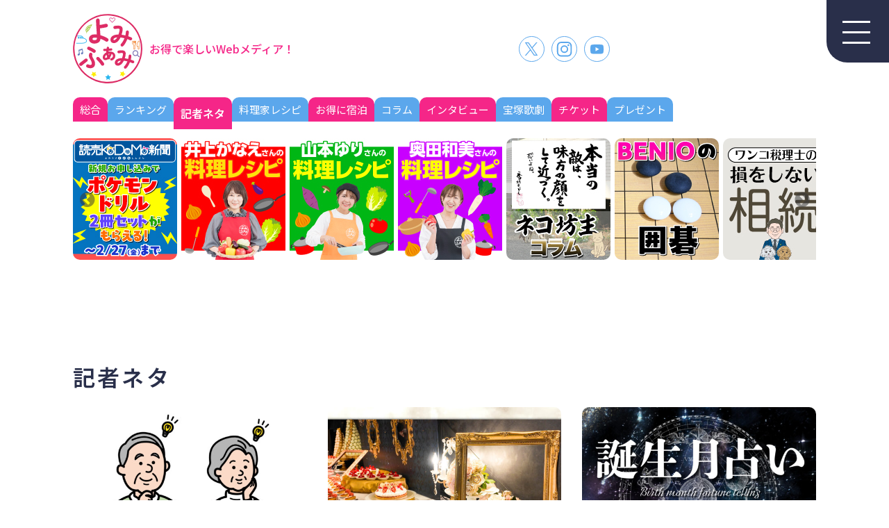

--- FILE ---
content_type: text/html; charset=UTF-8
request_url: https://www.yomifami.com/category/staff/
body_size: 21593
content:
<!doctype html>
<html>
<head>
<meta charset="utf-8">
<meta http-equiv="X-UA-Compatible" content="IE=edge">
<meta name="viewport" content="width=device-width, initial-scale=1">
<meta http-equiv="content-language" content="ja">

<!-- google AdSense -->
	<script async src="https://pagead2.googlesyndication.com/pagead/js/adsbygoogle.js?client=ca-pub-4257066790568074"
     crossorigin="anonymous"></script>
	<!-- Google tag (gtag.js) -->
<script async src="https://www.googletagmanager.com/gtag/js?id=G-GM3N5NN49E"></script>
<script>
  window.dataLayer = window.dataLayer || [];
  function gtag(){dataLayer.push(arguments);}
  gtag('js', new Date());

  gtag('config', 'G-GM3N5NN49E');
</script>

<!-- Google Tag Manager -->
<script>(function(w,d,s,l,i){w[l]=w[l]||[];w[l].push({'gtm.start':
new Date().getTime(),event:'gtm.js'});var f=d.getElementsByTagName(s)[0],
j=d.createElement(s),dl=l!='dataLayer'?'&l='+l:'';j.async=true;j.src=
'https://www.googletagmanager.com/gtm.js?id='+i+dl;f.parentNode.insertBefore(j,f);
})(window,document,'script','dataLayer','GTM-5GNGKTPT');</script>
<!-- End Google Tag Manager -->


<link rel="stylesheet" type="text/css" href="https://www.yomifami.com/wp-content/themes/yomifam2025/common/css/reset.css" media="all">
<link rel="stylesheet" type="text/css" href="https://www.yomifami.com/wp-content/themes/yomifam2025/style.css" media="all">
<link rel="stylesheet" type="text/css" href="https://www.yomifami.com/wp-content/themes/yomifam2025/common/css/slick-theme.css" media="all">
<link rel="stylesheet" type="text/css" href="https://www.yomifami.com/wp-content/themes/yomifam2025/common/css/slick.css" media="all">
<link rel="stylesheet" type="text/css" href="https://www.yomifami.com/wp-content/themes/yomifam2025/common/css/common.css?ver=20250602" media="all">
<link rel="stylesheet" type="text/css" href="https://www.yomifami.com/wp-content/themes/yomifam2025/common/css/layout.css?ver=20251007" media="all">
<link rel="stylesheet" type="text/css" href="https://www.yomifami.com/wp-content/themes/yomifam2025/common/css/editor.css?ver=20250820" media="all">


	
<!--[if lt IE 9]>  
	<script src="https://oss.maxcdn.com/html5shiv/3.7.2/html5shiv.min.js"></script>
    <script type="text/javascript" src="https://www.yomifami.com/wp-content/themes/yomifam2025/common/js/respond.js"></script> 
	<![endif]-->
<title>記者ネタ - よみふぁみ｜お得で楽しいWebメディア！</title>
	<style>img:is([sizes="auto" i], [sizes^="auto," i]) { contain-intrinsic-size: 3000px 1500px }</style>
	
		<!-- All in One SEO 4.9.3 - aioseo.com -->
	<meta name="description" content="記者が取材した最新のトピックをお届けします。" />
	<meta name="robots" content="noindex, max-image-preview:large" />
	<meta name="google-site-verification" content="-m_4JUa0mKUUZ3rH-tJa5XCMPL2-lBJPZyriY10muE8" />
	<link rel="canonical" href="https://www.yomifami.com/category/staff/" />
	<link rel="next" href="https://www.yomifami.com/category/staff/page/2/" />
	<meta name="generator" content="All in One SEO (AIOSEO) 4.9.3" />
		<script type="application/ld+json" class="aioseo-schema">
			{"@context":"https:\/\/schema.org","@graph":[{"@type":"BreadcrumbList","@id":"https:\/\/www.yomifami.com\/category\/staff\/#breadcrumblist","itemListElement":[{"@type":"ListItem","@id":"https:\/\/www.yomifami.com#listItem","position":1,"name":"\u30db\u30fc\u30e0","item":"https:\/\/www.yomifami.com","nextItem":{"@type":"ListItem","@id":"https:\/\/www.yomifami.com\/category\/staff\/#listItem","name":"\u8a18\u8005\u30cd\u30bf"}},{"@type":"ListItem","@id":"https:\/\/www.yomifami.com\/category\/staff\/#listItem","position":2,"name":"\u8a18\u8005\u30cd\u30bf","previousItem":{"@type":"ListItem","@id":"https:\/\/www.yomifami.com#listItem","name":"\u30db\u30fc\u30e0"}}]},{"@type":"CollectionPage","@id":"https:\/\/www.yomifami.com\/category\/staff\/#collectionpage","url":"https:\/\/www.yomifami.com\/category\/staff\/","name":"\u8a18\u8005\u30cd\u30bf - \u3088\u307f\u3075\u3041\u307f\uff5c\u304a\u5f97\u3067\u697d\u3057\u3044Web\u30e1\u30c7\u30a3\u30a2\uff01","description":"\u8a18\u8005\u304c\u53d6\u6750\u3057\u305f\u6700\u65b0\u306e\u30c8\u30d4\u30c3\u30af\u3092\u304a\u5c4a\u3051\u3057\u307e\u3059\u3002","inLanguage":"ja","isPartOf":{"@id":"https:\/\/www.yomifami.com\/#website"},"breadcrumb":{"@id":"https:\/\/www.yomifami.com\/category\/staff\/#breadcrumblist"}},{"@type":"Organization","@id":"https:\/\/www.yomifami.com\/#organization","name":"\u3088\u307f\u3075\u3041\u307f\u30c9\u30c3\u30c8\u30b3\u30e0 - \u8aad\u58f2\u30d5\u30a1\u30df\u30ea\u30fc","description":"\u8a18\u8005\u53d6\u6750\u306e\u8a18\u4e8b\u3084\u6599\u7406\u30ec\u30b7\u30d4\u3001\u304a\u5f97\u306a\u5bbf\u6cca\u3001\u5b9d\u585a\u6b4c\u5287\u306a\u3069\u306e\u516c\u6f14\u30c1\u30b1\u30c3\u30c8\u60c5\u5831\u3001\u30a4\u30f3\u30d5\u30eb\u30a8\u30f3\u30b5\u30fc\u3084\u5c02\u9580\u5bb6\u306b\u3088\u308b\u30b3\u30e9\u30e0\u3001\u8457\u540d\u4eba\u3078\u306e\u30a4\u30f3\u30bf\u30d3\u30e5\u30fc\u306a\u3069\u3092\u304a\u5c4a\u3051\u3057\u307e\u3059\u3002","url":"https:\/\/www.yomifami.com\/","logo":{"@type":"ImageObject","url":"https:\/\/www.yomifami.com\/wp-content\/uploads\/2022\/04\/cropped-favicon.png","@id":"https:\/\/www.yomifami.com\/category\/staff\/#organizationLogo","width":512,"height":512},"image":{"@id":"https:\/\/www.yomifami.com\/category\/staff\/#organizationLogo"},"sameAs":["https:\/\/x.com\/yomifami_x","https:\/\/www.instagram.com\/yomifami\/"]},{"@type":"WebSite","@id":"https:\/\/www.yomifami.com\/#website","url":"https:\/\/www.yomifami.com\/","name":"\u3088\u307f\u3075\u3041\u307f\u30c9\u30c3\u30c8\u30b3\u30e0 \u30fc \u304a\u5f97\u3067\u697d\u3057\u3044Web\u30e1\u30c7\u30a3\u30a2\uff01","description":"\u8a18\u8005\u53d6\u6750\u306e\u8a18\u4e8b\u3084\u6599\u7406\u30ec\u30b7\u30d4\u3001\u304a\u5f97\u306a\u5bbf\u6cca\u3001\u5b9d\u585a\u6b4c\u5287\u306a\u3069\u306e\u516c\u6f14\u30c1\u30b1\u30c3\u30c8\u60c5\u5831\u3001\u30a4\u30f3\u30d5\u30eb\u30a8\u30f3\u30b5\u30fc\u3084\u5c02\u9580\u5bb6\u306b\u3088\u308b\u30b3\u30e9\u30e0\u3001\u8457\u540d\u4eba\u3078\u306e\u30a4\u30f3\u30bf\u30d3\u30e5\u30fc\u306a\u3069\u3092\u304a\u5c4a\u3051\u3057\u307e\u3059\u3002","inLanguage":"ja","publisher":{"@id":"https:\/\/www.yomifami.com\/#organization"}}]}
		</script>
		<!-- All in One SEO -->

<script type="text/javascript" id="wpp-js" src="https://www.yomifami.com/wp-content/plugins/wordpress-popular-posts/assets/js/wpp.min.js?ver=7.3.6" data-sampling="0" data-sampling-rate="100" data-api-url="https://www.yomifami.com/wp-json/wordpress-popular-posts" data-post-id="0" data-token="a2ec174868" data-lang="0" data-debug="0"></script>
<script type="text/javascript">
/* <![CDATA[ */
window._wpemojiSettings = {"baseUrl":"https:\/\/s.w.org\/images\/core\/emoji\/16.0.1\/72x72\/","ext":".png","svgUrl":"https:\/\/s.w.org\/images\/core\/emoji\/16.0.1\/svg\/","svgExt":".svg","source":{"concatemoji":"https:\/\/www.yomifami.com\/wp-includes\/js\/wp-emoji-release.min.js?ver=6.8.3"}};
/*! This file is auto-generated */
!function(s,n){var o,i,e;function c(e){try{var t={supportTests:e,timestamp:(new Date).valueOf()};sessionStorage.setItem(o,JSON.stringify(t))}catch(e){}}function p(e,t,n){e.clearRect(0,0,e.canvas.width,e.canvas.height),e.fillText(t,0,0);var t=new Uint32Array(e.getImageData(0,0,e.canvas.width,e.canvas.height).data),a=(e.clearRect(0,0,e.canvas.width,e.canvas.height),e.fillText(n,0,0),new Uint32Array(e.getImageData(0,0,e.canvas.width,e.canvas.height).data));return t.every(function(e,t){return e===a[t]})}function u(e,t){e.clearRect(0,0,e.canvas.width,e.canvas.height),e.fillText(t,0,0);for(var n=e.getImageData(16,16,1,1),a=0;a<n.data.length;a++)if(0!==n.data[a])return!1;return!0}function f(e,t,n,a){switch(t){case"flag":return n(e,"\ud83c\udff3\ufe0f\u200d\u26a7\ufe0f","\ud83c\udff3\ufe0f\u200b\u26a7\ufe0f")?!1:!n(e,"\ud83c\udde8\ud83c\uddf6","\ud83c\udde8\u200b\ud83c\uddf6")&&!n(e,"\ud83c\udff4\udb40\udc67\udb40\udc62\udb40\udc65\udb40\udc6e\udb40\udc67\udb40\udc7f","\ud83c\udff4\u200b\udb40\udc67\u200b\udb40\udc62\u200b\udb40\udc65\u200b\udb40\udc6e\u200b\udb40\udc67\u200b\udb40\udc7f");case"emoji":return!a(e,"\ud83e\udedf")}return!1}function g(e,t,n,a){var r="undefined"!=typeof WorkerGlobalScope&&self instanceof WorkerGlobalScope?new OffscreenCanvas(300,150):s.createElement("canvas"),o=r.getContext("2d",{willReadFrequently:!0}),i=(o.textBaseline="top",o.font="600 32px Arial",{});return e.forEach(function(e){i[e]=t(o,e,n,a)}),i}function t(e){var t=s.createElement("script");t.src=e,t.defer=!0,s.head.appendChild(t)}"undefined"!=typeof Promise&&(o="wpEmojiSettingsSupports",i=["flag","emoji"],n.supports={everything:!0,everythingExceptFlag:!0},e=new Promise(function(e){s.addEventListener("DOMContentLoaded",e,{once:!0})}),new Promise(function(t){var n=function(){try{var e=JSON.parse(sessionStorage.getItem(o));if("object"==typeof e&&"number"==typeof e.timestamp&&(new Date).valueOf()<e.timestamp+604800&&"object"==typeof e.supportTests)return e.supportTests}catch(e){}return null}();if(!n){if("undefined"!=typeof Worker&&"undefined"!=typeof OffscreenCanvas&&"undefined"!=typeof URL&&URL.createObjectURL&&"undefined"!=typeof Blob)try{var e="postMessage("+g.toString()+"("+[JSON.stringify(i),f.toString(),p.toString(),u.toString()].join(",")+"));",a=new Blob([e],{type:"text/javascript"}),r=new Worker(URL.createObjectURL(a),{name:"wpTestEmojiSupports"});return void(r.onmessage=function(e){c(n=e.data),r.terminate(),t(n)})}catch(e){}c(n=g(i,f,p,u))}t(n)}).then(function(e){for(var t in e)n.supports[t]=e[t],n.supports.everything=n.supports.everything&&n.supports[t],"flag"!==t&&(n.supports.everythingExceptFlag=n.supports.everythingExceptFlag&&n.supports[t]);n.supports.everythingExceptFlag=n.supports.everythingExceptFlag&&!n.supports.flag,n.DOMReady=!1,n.readyCallback=function(){n.DOMReady=!0}}).then(function(){return e}).then(function(){var e;n.supports.everything||(n.readyCallback(),(e=n.source||{}).concatemoji?t(e.concatemoji):e.wpemoji&&e.twemoji&&(t(e.twemoji),t(e.wpemoji)))}))}((window,document),window._wpemojiSettings);
/* ]]> */
</script>
<style id='wp-emoji-styles-inline-css' type='text/css'>

	img.wp-smiley, img.emoji {
		display: inline !important;
		border: none !important;
		box-shadow: none !important;
		height: 1em !important;
		width: 1em !important;
		margin: 0 0.07em !important;
		vertical-align: -0.1em !important;
		background: none !important;
		padding: 0 !important;
	}
</style>
<link rel='stylesheet' id='wp-block-library-css' href='https://www.yomifami.com/wp-includes/css/dist/block-library/style.min.css?ver=6.8.3' type='text/css' media='all' />
<style id='classic-theme-styles-inline-css' type='text/css'>
/*! This file is auto-generated */
.wp-block-button__link{color:#fff;background-color:#32373c;border-radius:9999px;box-shadow:none;text-decoration:none;padding:calc(.667em + 2px) calc(1.333em + 2px);font-size:1.125em}.wp-block-file__button{background:#32373c;color:#fff;text-decoration:none}
</style>
<link rel='stylesheet' id='aioseo/css/src/vue/standalone/blocks/table-of-contents/global.scss-css' href='https://www.yomifami.com/wp-content/plugins/all-in-one-seo-pack/dist/Lite/assets/css/table-of-contents/global.e90f6d47.css?ver=4.9.3' type='text/css' media='all' />
<style id='safe-svg-svg-icon-style-inline-css' type='text/css'>
.safe-svg-cover{text-align:center}.safe-svg-cover .safe-svg-inside{display:inline-block;max-width:100%}.safe-svg-cover svg{fill:currentColor;height:100%;max-height:100%;max-width:100%;width:100%}

</style>
<link rel='stylesheet' id='liquid-block-speech-css' href='https://www.yomifami.com/wp-content/plugins/liquid-speech-balloon/css/block.css?ver=6.8.3' type='text/css' media='all' />
<style id='global-styles-inline-css' type='text/css'>
:root{--wp--preset--aspect-ratio--square: 1;--wp--preset--aspect-ratio--4-3: 4/3;--wp--preset--aspect-ratio--3-4: 3/4;--wp--preset--aspect-ratio--3-2: 3/2;--wp--preset--aspect-ratio--2-3: 2/3;--wp--preset--aspect-ratio--16-9: 16/9;--wp--preset--aspect-ratio--9-16: 9/16;--wp--preset--color--black: #000000;--wp--preset--color--cyan-bluish-gray: #abb8c3;--wp--preset--color--white: #ffffff;--wp--preset--color--pale-pink: #f78da7;--wp--preset--color--vivid-red: #cf2e2e;--wp--preset--color--luminous-vivid-orange: #ff6900;--wp--preset--color--luminous-vivid-amber: #fcb900;--wp--preset--color--light-green-cyan: #7bdcb5;--wp--preset--color--vivid-green-cyan: #00d084;--wp--preset--color--pale-cyan-blue: #8ed1fc;--wp--preset--color--vivid-cyan-blue: #0693e3;--wp--preset--color--vivid-purple: #9b51e0;--wp--preset--gradient--vivid-cyan-blue-to-vivid-purple: linear-gradient(135deg,rgba(6,147,227,1) 0%,rgb(155,81,224) 100%);--wp--preset--gradient--light-green-cyan-to-vivid-green-cyan: linear-gradient(135deg,rgb(122,220,180) 0%,rgb(0,208,130) 100%);--wp--preset--gradient--luminous-vivid-amber-to-luminous-vivid-orange: linear-gradient(135deg,rgba(252,185,0,1) 0%,rgba(255,105,0,1) 100%);--wp--preset--gradient--luminous-vivid-orange-to-vivid-red: linear-gradient(135deg,rgba(255,105,0,1) 0%,rgb(207,46,46) 100%);--wp--preset--gradient--very-light-gray-to-cyan-bluish-gray: linear-gradient(135deg,rgb(238,238,238) 0%,rgb(169,184,195) 100%);--wp--preset--gradient--cool-to-warm-spectrum: linear-gradient(135deg,rgb(74,234,220) 0%,rgb(151,120,209) 20%,rgb(207,42,186) 40%,rgb(238,44,130) 60%,rgb(251,105,98) 80%,rgb(254,248,76) 100%);--wp--preset--gradient--blush-light-purple: linear-gradient(135deg,rgb(255,206,236) 0%,rgb(152,150,240) 100%);--wp--preset--gradient--blush-bordeaux: linear-gradient(135deg,rgb(254,205,165) 0%,rgb(254,45,45) 50%,rgb(107,0,62) 100%);--wp--preset--gradient--luminous-dusk: linear-gradient(135deg,rgb(255,203,112) 0%,rgb(199,81,192) 50%,rgb(65,88,208) 100%);--wp--preset--gradient--pale-ocean: linear-gradient(135deg,rgb(255,245,203) 0%,rgb(182,227,212) 50%,rgb(51,167,181) 100%);--wp--preset--gradient--electric-grass: linear-gradient(135deg,rgb(202,248,128) 0%,rgb(113,206,126) 100%);--wp--preset--gradient--midnight: linear-gradient(135deg,rgb(2,3,129) 0%,rgb(40,116,252) 100%);--wp--preset--font-size--small: 13px;--wp--preset--font-size--medium: 20px;--wp--preset--font-size--large: 36px;--wp--preset--font-size--x-large: 42px;--wp--preset--spacing--20: 0.44rem;--wp--preset--spacing--30: 0.67rem;--wp--preset--spacing--40: 1rem;--wp--preset--spacing--50: 1.5rem;--wp--preset--spacing--60: 2.25rem;--wp--preset--spacing--70: 3.38rem;--wp--preset--spacing--80: 5.06rem;--wp--preset--shadow--natural: 6px 6px 9px rgba(0, 0, 0, 0.2);--wp--preset--shadow--deep: 12px 12px 50px rgba(0, 0, 0, 0.4);--wp--preset--shadow--sharp: 6px 6px 0px rgba(0, 0, 0, 0.2);--wp--preset--shadow--outlined: 6px 6px 0px -3px rgba(255, 255, 255, 1), 6px 6px rgba(0, 0, 0, 1);--wp--preset--shadow--crisp: 6px 6px 0px rgba(0, 0, 0, 1);}:where(.is-layout-flex){gap: 0.5em;}:where(.is-layout-grid){gap: 0.5em;}body .is-layout-flex{display: flex;}.is-layout-flex{flex-wrap: wrap;align-items: center;}.is-layout-flex > :is(*, div){margin: 0;}body .is-layout-grid{display: grid;}.is-layout-grid > :is(*, div){margin: 0;}:where(.wp-block-columns.is-layout-flex){gap: 2em;}:where(.wp-block-columns.is-layout-grid){gap: 2em;}:where(.wp-block-post-template.is-layout-flex){gap: 1.25em;}:where(.wp-block-post-template.is-layout-grid){gap: 1.25em;}.has-black-color{color: var(--wp--preset--color--black) !important;}.has-cyan-bluish-gray-color{color: var(--wp--preset--color--cyan-bluish-gray) !important;}.has-white-color{color: var(--wp--preset--color--white) !important;}.has-pale-pink-color{color: var(--wp--preset--color--pale-pink) !important;}.has-vivid-red-color{color: var(--wp--preset--color--vivid-red) !important;}.has-luminous-vivid-orange-color{color: var(--wp--preset--color--luminous-vivid-orange) !important;}.has-luminous-vivid-amber-color{color: var(--wp--preset--color--luminous-vivid-amber) !important;}.has-light-green-cyan-color{color: var(--wp--preset--color--light-green-cyan) !important;}.has-vivid-green-cyan-color{color: var(--wp--preset--color--vivid-green-cyan) !important;}.has-pale-cyan-blue-color{color: var(--wp--preset--color--pale-cyan-blue) !important;}.has-vivid-cyan-blue-color{color: var(--wp--preset--color--vivid-cyan-blue) !important;}.has-vivid-purple-color{color: var(--wp--preset--color--vivid-purple) !important;}.has-black-background-color{background-color: var(--wp--preset--color--black) !important;}.has-cyan-bluish-gray-background-color{background-color: var(--wp--preset--color--cyan-bluish-gray) !important;}.has-white-background-color{background-color: var(--wp--preset--color--white) !important;}.has-pale-pink-background-color{background-color: var(--wp--preset--color--pale-pink) !important;}.has-vivid-red-background-color{background-color: var(--wp--preset--color--vivid-red) !important;}.has-luminous-vivid-orange-background-color{background-color: var(--wp--preset--color--luminous-vivid-orange) !important;}.has-luminous-vivid-amber-background-color{background-color: var(--wp--preset--color--luminous-vivid-amber) !important;}.has-light-green-cyan-background-color{background-color: var(--wp--preset--color--light-green-cyan) !important;}.has-vivid-green-cyan-background-color{background-color: var(--wp--preset--color--vivid-green-cyan) !important;}.has-pale-cyan-blue-background-color{background-color: var(--wp--preset--color--pale-cyan-blue) !important;}.has-vivid-cyan-blue-background-color{background-color: var(--wp--preset--color--vivid-cyan-blue) !important;}.has-vivid-purple-background-color{background-color: var(--wp--preset--color--vivid-purple) !important;}.has-black-border-color{border-color: var(--wp--preset--color--black) !important;}.has-cyan-bluish-gray-border-color{border-color: var(--wp--preset--color--cyan-bluish-gray) !important;}.has-white-border-color{border-color: var(--wp--preset--color--white) !important;}.has-pale-pink-border-color{border-color: var(--wp--preset--color--pale-pink) !important;}.has-vivid-red-border-color{border-color: var(--wp--preset--color--vivid-red) !important;}.has-luminous-vivid-orange-border-color{border-color: var(--wp--preset--color--luminous-vivid-orange) !important;}.has-luminous-vivid-amber-border-color{border-color: var(--wp--preset--color--luminous-vivid-amber) !important;}.has-light-green-cyan-border-color{border-color: var(--wp--preset--color--light-green-cyan) !important;}.has-vivid-green-cyan-border-color{border-color: var(--wp--preset--color--vivid-green-cyan) !important;}.has-pale-cyan-blue-border-color{border-color: var(--wp--preset--color--pale-cyan-blue) !important;}.has-vivid-cyan-blue-border-color{border-color: var(--wp--preset--color--vivid-cyan-blue) !important;}.has-vivid-purple-border-color{border-color: var(--wp--preset--color--vivid-purple) !important;}.has-vivid-cyan-blue-to-vivid-purple-gradient-background{background: var(--wp--preset--gradient--vivid-cyan-blue-to-vivid-purple) !important;}.has-light-green-cyan-to-vivid-green-cyan-gradient-background{background: var(--wp--preset--gradient--light-green-cyan-to-vivid-green-cyan) !important;}.has-luminous-vivid-amber-to-luminous-vivid-orange-gradient-background{background: var(--wp--preset--gradient--luminous-vivid-amber-to-luminous-vivid-orange) !important;}.has-luminous-vivid-orange-to-vivid-red-gradient-background{background: var(--wp--preset--gradient--luminous-vivid-orange-to-vivid-red) !important;}.has-very-light-gray-to-cyan-bluish-gray-gradient-background{background: var(--wp--preset--gradient--very-light-gray-to-cyan-bluish-gray) !important;}.has-cool-to-warm-spectrum-gradient-background{background: var(--wp--preset--gradient--cool-to-warm-spectrum) !important;}.has-blush-light-purple-gradient-background{background: var(--wp--preset--gradient--blush-light-purple) !important;}.has-blush-bordeaux-gradient-background{background: var(--wp--preset--gradient--blush-bordeaux) !important;}.has-luminous-dusk-gradient-background{background: var(--wp--preset--gradient--luminous-dusk) !important;}.has-pale-ocean-gradient-background{background: var(--wp--preset--gradient--pale-ocean) !important;}.has-electric-grass-gradient-background{background: var(--wp--preset--gradient--electric-grass) !important;}.has-midnight-gradient-background{background: var(--wp--preset--gradient--midnight) !important;}.has-small-font-size{font-size: var(--wp--preset--font-size--small) !important;}.has-medium-font-size{font-size: var(--wp--preset--font-size--medium) !important;}.has-large-font-size{font-size: var(--wp--preset--font-size--large) !important;}.has-x-large-font-size{font-size: var(--wp--preset--font-size--x-large) !important;}
:where(.wp-block-post-template.is-layout-flex){gap: 1.25em;}:where(.wp-block-post-template.is-layout-grid){gap: 1.25em;}
:where(.wp-block-columns.is-layout-flex){gap: 2em;}:where(.wp-block-columns.is-layout-grid){gap: 2em;}
:root :where(.wp-block-pullquote){font-size: 1.5em;line-height: 1.6;}
</style>
<link rel='stylesheet' id='pz-linkcard-css-css' href='//www.yomifami.com/wp-content/uploads/pz-linkcard/style/style.css?ver=2.5.8.1' type='text/css' media='all' />
<link rel='stylesheet' id='wp-pagenavi-css' href='https://www.yomifami.com/wp-content/plugins/wp-pagenavi/pagenavi-css.css?ver=2.70' type='text/css' media='all' />
<script type="text/javascript" src="https://www.yomifami.com/wp-includes/js/jquery/jquery.min.js?ver=3.7.1" id="jquery-core-js"></script>
<script type="text/javascript" src="https://www.yomifami.com/wp-includes/js/jquery/jquery-migrate.min.js?ver=3.4.1" id="jquery-migrate-js"></script>
<link rel="https://api.w.org/" href="https://www.yomifami.com/wp-json/" /><link rel="alternate" title="JSON" type="application/json" href="https://www.yomifami.com/wp-json/wp/v2/categories/7" /><!-- start Simple Custom CSS and JS -->
<style type="text/css">
/* ここにCSSコードを追加

例:
.example {
    color: red;
}

CSS の知識に磨きをかけるためにご覧ください。
http://www.w3schools.com/css/css_syntax.asp

コメント終わり */ 


#cat .memo{
    background: url(https://www.yomifami.com/wp-content/uploads/2026/01/メモアイコンファミリーピンク-150x150.png) no-repeat 10px center / 50px auto;
	background-position:left top;
	font-size:0.9em;
	line-height:1.2em;
    padding: 10px 10px 20px 70px;
}


/* チケット　*/

#tk ,#wan ,#cat {
	color:#544541;
	font-size:1em;
}

#tk h3,#wan h3 ,#cat h3 {
	 border-left:solid 15px #d84b97; /*左線*/
	letter-spacing:0px;
  margin-top: 0;   /* 上の余白だけを消す */
  padding-top: 0;  /* (念のため)内側の上の余白も消す */
}

#tk h4{
	 border-left:solid 5px #544541; /*左線*/
	border-bottom:none;
	color:#544541;
	font-weight:bold;
	padding-left:10px;
	letter-spacing:0px;
	margin:1.5em 0.5em;
	padding:0.5em;
}


#tk li {
	list-style: none;
	padding-left:10px;
}

#tk ul {
	padding-top:0px;
padding-left: 40px; /* 画像の大きさ */
position: relative; /* リスト位置 */
	line-height:140%;
}
/* 擬似要素でアイコンを配置する
https://www.yomifami.com/wp-content/uploads/2025/12/カレンダーのファミリーピンクフリーアイコン2.svg*/
#tk ul::before {
content: '';
position: absolute; /* リストに対しての位置確定 */
background: url(https://www.yomifami.com/wp-content/uploads/2025/12/カレンダーのくすみブラウンフリーアイコン2.svg); /* 画像パス */
background-repeat: no-repeat;
background-size: 40px; /* 画像サイズを指定 */
top: 0px;
left: 0px;
right:0px;
height: 40px;
width: 40px;
}

#tk img {
	padding :20px 0px;
	text-align:center;
	
}

#tk .subscbox,#wan .subscbox ,#cat .subscbox{
	 padding:0.5em 1em;
    margin:1em 0;
    color: #2c2c2f;
    background: #eceada;/*背景色*/
}

#tk .subscbox dl dt {
	font-weight:bold;
	font-size:1.2em;
	color:#d84b97;
	line-height:1.0em;
	padding-left: 0px 0 20px 15px;
	margin:20px 0;
}

#tk .subscbox dl dd{
	padding-bottom:10px;
	margin-left:15px;
}

#tk .yomimall::before{
	content: '';
  display: inline-block;
  width: 93px;/*画像の幅*/
  height: 67px;/*画像の高さ*/
  background-image: url(https://www.yomifami.com/wp-content/uploads/2024/06/ヌキ読売ファミリーカット.jpg);
  background-size: contain;
  vertical-align: top;
	margin-right:15px;
	}

#tk .nb::before {
	 content: '';
  display: inline-block;
  width: 50px;/*画像の幅*/
  height: 50px;/*画像の高さ*/
  background-image: url(https://www.yomifami.com/wp-content/uploads/2025/12/ビックリマークの白抜きアイコンファミリーピンク1.png);
  background-size: contain;
  vertical-align: middle;
	margin-right:15px;
}
#tk .out::before {
	 content: '';
  display: inline-block;
  width: 50px;/*画像の幅*/
  height: 50px;/*画像の高さ*/
  background-image: url(https://www.yomifami.com/wp-content/uploads/2025/12/cartorange.png);
  background-size: contain;
  vertical-align: middle;
	margin-right:10px;
}

#tk a ,#wan a {
	color:#897570;
}

#tk a[href^="http"]:not([href*="yomifami.com"]):not(:has(img))::after,
#wan a[href^="http"]:not([href*="yomifami.com"]):not(:has(img))::after{
	color:#897570;
  content: "";
  display: inline-block;
  vertical-align: middle;
  margin-left: 0.25em;
  width: 1.0em;
  height: 1.0em;
  background-image: url("https://www.yomifami.com/wp-content/uploads/2025/12/icons8-外部リンク-256.svg");
  background-repeat: no-repeat;
  background-size: contain;

}

#tk a:hover {
		color:#d84b97;
}

#tk a:hover[href^="http"]:not([href*="yomifami.com"]):not(:has(img))::after {
color:#d84b97;
	  content: "";
  display: inline-block;
  vertical-align: middle;
  margin-left: 0.25em;
  width: 1.0em;
  height: 1.0em;
	  background-image: url("https://www.yomifami.com/wp-content/uploads/2025/12/icons8-外部リンク-256ファミリーピンク.svg");
  background-repeat: no-repeat;
  background-size: contain;

}

#tk .postdate {
	text-align:left;
	font-size:80%;
	font-weight:bold;
   display: inline-block;
}

#tk .postdate img{
    vertical-align: middle;
    display: inline-block;
	padding-right:15px;
	}


#tk .postdate::before {
  background: url("https://www.yomifami.com/wp-content/uploads/2025/12/指差しアイコンのフリー素材くすみブラウン.svg") ;  /* 背景画像でアイコンを入れる */
  padding: 0 0 0 1.5em;  /* アイコン画像分 + 適度な間隔 */
}
/* チケット　おわり　*/
	
/* わんこ税理士 */

#wan .profile ,#cat .profile {
	color:#897570;
	 font-family: Times New Roman;
	border-left:none; /*左線*/
	border-bottom:none;
	font-size:1.3em;
	width:100%;
		margin: auto;
	padding:0.8em 0px;
}

#wan dl{
	width:100%;
/*margin: 0 auto; */
	padding: 1.5em;
/*    border-top: 15px solid #d84b97; */
    border-radius: 10px 10px 10px 10px;
    background-color: #f2f2f2;

}

#wan dt {
	text-indent: -1.2em;
	margin-left:1.5em;
    margin-bottom: 1.3em;
    color: #d13870;
    font-weight: 600;
	font-size:1.2em;
	line-height:1.3em;
}

#wan dt::before{
content: "Q.";
font-weight: bold;
	margin-right:0.5em;
	color:#d84b97;
}

#wan dd:first-of-type::before{
content: "回答";
font-weight: bold;
	margin-right:0.5em;
margin-left:-30px;	
}


#wan dd {
	margin:20px 10px;
	font-weight:bold;
}

#wan dd:not(:first-of-type) {
	font-weight: normal;
  margin-top: 3px; /* 上のddと間隔を空ける */
line-height:1.4em;
	margin-left:10px;	
}

#wan .wanko {
	    flex-direction: column;
 display:flex;
  justify-content: space-between;
  margin-bottom: 40p;

}

#wan .wankoimg {
	    width:100%;
    margin-left: 0;
	text-align:center;

}

#wan .wankoimg img {
	    width:50%;
    height:auto;
}

#wan .wankotext{
	line-height:1.3em;
	font-size:1.0em;
	margin-top:20px;
	text-align:left;
}

@media screen and (min-width:768px) {
#wan .wanko {
  flex-direction: row;
  }
	
#wan .wankoimg {
  width: 30%;
	margin-left:3%;
  }
#wan .wankoimg img {
  width: 100%;
  height:auto;
  }
	
	
}

#wan .pro,#cat .pro {
	  display: flex;
  flex-direction: column; /* 要素を縦に並べる */
  gap: 15px; /* 画像と文字の隙間 */align-content
 display:flex;
		/*      flex-direction: row; */
  justify-content: space-between;
  margin-bottom: 40px;
	margin: auto;
		max-width:100%;
	margin:0;
	padding:0;

}

#wan .proimg,#cat .proimg  {
	    width:100%;
    margin-left: 0;
	text-align:center;

}

#wan .proimg img ,#cat .proimg img  {
  width: 30%;
  height:auto;
}

#wan .protext,#cat .protext{
	line-height:1.4em;
	font-size:0.9em;
	margin-left:10px;
}

#wan .protext dl,#cat .protext dl{
	width:100%;
	background-color: transparent;
		padding: 0;
}

#wan .protext dt,#cat .protext dt {
	font-weight:600;
	color:#897570;
	font-size:1.2em;
	margin-bottom:1.0em;
	margin-left:1.1em;
}

#wan .protext dt::before,#cat .protext dt::before{
	content: none;
	font-weight: 600;
	margin-right:0.5em;
}


#wan .protext dd ,#cat .protext dd{
	font-size:1.0em;
	line-height:1.5em;
	color:#897570;
	margin-left:0;
}

#wan .protext dd:before,#cat .protext dd:before  {
	content: none;
font-weight: 300;

}

#wan .pro ul,#cat .pro ul  {
  display: flex;        /* 横並びにする */
  justify-content: flex-start; /* 左寄せ（デフォルト） [2, 11] */
  list-style: none;     /* リストの点を消す [12] */
  padding: 0;           /* パディングを解除 */
  margin: 0;            /* マージンを解除 */
  gap: 10px;            /* アイコン間の余白 [12] */
	
}


@media screen and (min-width:768px) {
	
	#wan subscbox {
		margin:0;
		padding:0;
	}
	
	#wan .profile ,	#cat .profile {
	width:70%;
}
	
#wan .pro,#cat .pro  {
	max-width:70%;
	margin:auto;
	
   flex-direction: row; /* 要素を横に並べる */
}

#wan .proimg img,#cat .proimg img  {
  width: 100%;
}	

	
#wan .protext dl,#cat .protext dl{
	max-width:100%;
	background-color: transparent;
}

#wan .proimg,
#cat .proimg {
    width:100%;
  }
#wan .wankoimg img ,#cat .wankoimg img {
    width:100%;
    height:auto;
  }
}

#wan a:visited {
	color:#d84b97;
}

/* 内部リンク設定 */
#wan a {
	color:#d84b97;
	font-size:1.1em;
	  display: inline-block; /* インライン要素をブロック要素のように扱う */
  padding-top: 10px;    /* 上の余白 */
  padding-bottom: 10px; /* 下の余白 */
}
#wan a[href^="http"]:not(:has(img))::before {
	color:#d84b97;
  content: "";
  display: inline-block;
  vertical-align: middle;
	margin-left:0.25em;
  width: 1.0em;
  height: 1.0em;
  background-image: url("https://www.yomifami.com/wp-content/uploads/2026/01/リンクのフリーアイコンファミリーピンクd84b97.svg");
  background-repeat: no-repeat;
  background-size: contain;
}

#wan a[href^="http"]:not([href*="yomifami.com"]):not(:has(img))::before{
		color:#d84b97;
  content: "";
  display: inline-block;
  vertical-align: middle;
	margin-left:0.25em;
  width: 1.0em;
  height: 1.0em;
  background-image: url("https://www.yomifami.com/wp-content/uploads/2026/01/リンクのフリーアイコンファミリーピンクd84b97.svg");
  background-repeat: no-repeat;
  background-size: contain;
}

/* ねこ坊主 */

#cat h4{
	 border-left:solid 5px #d84b97;/*左線*/
	border-bottom:none;
	color:#d84b97;
	font-weight:bold;
	padding-left:10px;
	letter-spacing:0px;
	margin:1.5em 0.5em 0.5em 0.5em;
	padding:0.5em 0.5em 0 0.5em;
}


	</style>
<!-- end Simple Custom CSS and JS -->
<!-- start Simple Custom CSS and JS -->
<style type="text/css">
#moritest .moriexp li {
	list-style-type: none;
	margin-left: 100px;
	text-align: left;
	display:block;
}

#moritest .morimori {
	color:red;
}



/* ここにCSSコードを追加

例:
.example {
    color: red;
}

CSS の知識に磨きをかけるためにご覧ください。
http://www.w3schools.com/css/css_syntax.asp

コメント終わり */ 

</style>
<!-- end Simple Custom CSS and JS -->
<!-- start Simple Custom CSS and JS -->
<style type="text/css">
/* ここにCSSコードを追加 */

/*　ブログリンク用CSS */


.bcard-wrapper{
    display: block;
    width: 100%;
    max-width: 500px;
    margin: 10px 0px;
    border-radius: 3px;
    padding: 12px;
    border: 1px solid #e0e0e0;
}
.bcard-site,.bcard-url{
    font-size: 12px;
    line-height: 1.3;
    overflow: hidden;
    max-height: 15px;
    display: -webkit-box;
    -webkit-box-orient: vertical;
    -webkit-line-clamp: 1;
}
.bcard-header {
    position: relative;
    height: 30px;
    margin-bottom: 5px;
    display: block;
}
.withgfav{padding-left: 23px;}
.bcard-favicon {position: absolute;
    top: 0px; left:0px; width:16px; height:16px;}
.bcard-main{
    overflow: hidden;
    position: relative;
    display: block;
}
.withogimg{
    padding-right: 110px;
    height: 100px;
}
 .bcard-img {
width: 100px;
height: 100px; 
position: absolute;
    top: 0;
    right: 0;
    background-size:cover;
    background-position:center center;
}
 .bcard-title{
    font-size: 17px;
    margin: 0 0 2px;
    line-height: 1.4;
    max-height: 47px;
    overflow: hidden;
    display: -webkit-box;
    -webkit-box-orient: vertical;
    -webkit-line-clamp: 2;
    font-weight: bold;
}
 .bcard-description {
    line-height: 1.5;
    font-size: 12px;
    max-height: 72px;
    overflow: hidden;
    display: -webkit-box;
    -webkit-box-orient: vertical;
    -webkit-line-clamp: 3;
}
.bcard-title a{color:#424242;}
.bcard-url a{color:#9e9e9e;}
.bcard-title a:hover,.bcard-url a:hover,.bcard-site a:hover{text-decoration:underline;}


/*　ブログリンク用CSS */

/* 森のテスト用　宿泊　*/

.soldout {
	 padding: 0.5em 1em;
    margin: 2em 0;
    background: #333;/*背景色*/
	text-decoration: line-through;　/*文字訂正線*/
	
}

#syuku{
	font-size:12px;
	line-height:1.1;
}

#syuku caption { 
	caption-side: top; text-align: left;
} 

#syuku H3{
	font-size:20px;
	font-weight:bold;
	margin:0px;10px;
	}
#syuku H4{
	color:#000044;
	font-weight:bold;
	font-size:14px;
}

#syuku span.red-bg-white-text {
  background-color: red; 
  color: white; 
  font-weight:bold;
 padding:5px;
}

#syuku .uline {
  border-bottom: 3px solid red;
  display: inline-block;
  padding-bottom: 5px;
    }

#syuku .tokutenbox {
    padding: 0.5em 1em;
    margin: 2em 0;
    font-weight: bold;
    color: #6091d3;/*文字色*/
    background: #FFF;
    border: solid 3px #6091d3;/*線*/
    border-radius: 10px;/*角の丸み*/
	background: #cde4ff;
	text-align:center;
	width:50%
}


#syuku table {
  width: 100%;
  border-collapse: collapse;
  border-spacing: 0;
		background-color:#eeee;
  font-size: 14px;
}
/* #syuku table th {
  width: 22%;
  background: #fff27d;
  border: 1px solid #ccc;
  box-sizing: border-box;
  padding: 15px;
  vertical-align: middle;
  font-weight: bold;
  text-align: center;
}
*/
#syuku table td {
	  width: 50%;
  border: 0px;

  box-sizing: border-box;
  padding: 5px;
  vertical-align: top;
  text-align: left;
}
@media all and (max-width: 600px) {
  #syuku table td{
    display: block;
    width: 100%;
    border: 0px;
  }
  #syuku table tr:last-child td:last-child {
    border: 0px;
  }
}

#syuku ul {
	list-style-type: none;
	margin-left:14px;/* マーカーを1文字寄せた分、ULにマージンを設定*/
}
#syuku ul li:before {
	content: '>>'; /* ←ここにリストマーカーにしたい文字列を設定 */
	margin-left:-14px; /* 1文字分、左に寄せる */
}

/* 宿泊プラン　上のメニューみたいなやつ　*/
.flex{
  max-width: 550px;
  margin: 0 auto;
	border-radius: 20px;
 border: 1px solid #d3d3d3;
	padding:20px;
}

@media screen and (min-width:600px) {  
  .flex{
    display:flex;
    flex-wrap:nowrap;
    justify-content:space-between;
  }
  .item+.item{
    margin-left:4.0em;
	 margin-top:10px;
  }
 .item+.item strong{
    font-weight:bold;
	 font-size:1.8em;
	 padding-bottom:10px;
  }
}

/* 宿泊プランのテーブル表示 */

#yado table {
  width: 100%;
  border-collapse: collapse;
  table-layout: fixed;
  border-spacing: 0;
		background-color:#eeee;
  font-size: 14px;
}

 #yado table th {
  width: 22%;
  background: #ebebeb;
/*  border-top: 1px solid #ccc;
	border-bottom: 1px solid #ccc; */
  box-sizing: border-box;
  padding: 15px;
  vertical-align: middle;
  text-align: center;
}

#yado table td {
	  width: 78%;

  box-sizing: border-box;
	  background: #fff;
  padding: 5px;
  vertical-align: top;
  text-align: left;
}
@media all and (max-width: 600px) {
  #yado table th{
    display: block;
    width: 100%;
  border-top: 1px solid #ccc;
	border-bottom: 1px solid #ccc;
	    background: #ebebeb;
  }
	  #yado table td{
    display: block;
    width: 100%;
		  	    background: #fff;
/*  border-top: 1px solid #ccc;
	border-bottom: 1px solid #ccc;
*/		 
  }
  #yado table tr:last-child td:last-child {
    width: 100px; 
  }
}

#yado H3{
	font-size:14pt;
	color:#FFF;
	font-weight:bold;
	border-left:0px;
	margin:0px;10px;
	}
#yado H4{
	color:#0037de;
	font-weight:bold;
	font-size:18pt;
}


#ticket H3 {
	font-size:18pt;
	font-weight:bold;
	background-color:#B879B8;
  	padding: 30px;
	border-left:0px;
		line-height:230%;
	text-align:center;
	color: #ffffff;
}

#ticket h4 {
	border: #8800ff solid 1px; 
	border-left: #8800ff solid 10px;
	padding: 20px; background: #fff; font-size:14pt;
	font-weight:bold;
}

/*  チケット会場紫文字 */

.ticket_pu{
	color: #8800ff;
	font-size: 14pt;
	font-weight:bold;
	text-align:center;
	}

/*  チケット受け付け */

.ticket_10 {
	text-align: center;
	font-size: 10pt;
}

/* ネコ坊主さんのブログ　*/

#bozu H3 {
	margin-top:0px;
	border-bottom: 5px solid #b0c4de; 
	border-left:0px;
	font-weight:bold;
font-size: 1.3em;
	line-height: 1.5em;
	color:#333;
	
}

#bozu H4 {
	
	border-left: 13px solid #b0c4de; 
	border-bottom: 2px solid #b0c4de; 
	padding-left: 12px; 
	font-size: 25px;
	font-weight:bold;
			letter-spacing : normal;
	

}

/* Volの水色枠 */
#bozu .box {
	display: inline-block;
	border-width: 1px 1px 1px 10px;
	border-style: solid; 
	border-color: #ebebeb #ebebeb #ebebeb #8da0b6; 
	border-image: initial;
	background: #ffffff;
	padding: 5px 10px;
	margin: 2em 0px;
	box-shadow: rgba(0, 0, 0, 0.33) 0px 2px 3px;
	word-break: break-all;
	font-size: 14pt;
}

#bozu text-decoration {
/*   background: linear-gradient(rgba(204, 204, 255, 0) 60%, #ccccff 100%); */
	color:#ff00ff;
	text-decoration-style: double;
	font-size: 14pt;
}

/*  ネコ坊主紫下線 */
.neko_pubar {
	font-weight:bold;
	background: linear-gradient(rgba(204, 204, 255, 0) 60%, #ccccff 100%);
	font-size: 14pt;	
	}

/* 奥税理士  */

/*  リスト表示 　*/




#zerisi ul {

	list-style-type: none; 
   
}

#zerisi li{

	list-style-type:  upper-latin; 
	margin-left:40px;
}


#zerisi ul li::marker {
  color: #cf0070; /* 数字の色を赤に */
 font-weight:bold;
	font-size:20px;

}





#zerisi H3 {
	line-height: 30pt;
	color: #ffffff;
	font-weight:bold;
	font-size: 24pt;
	box-sizing: border-box; max-width: 100%; margin: 1em auto; padding: 20px 20px;
	background: #156CCE; 
	box-shadow: 5px 5px 10px rgba(0,0,0,0.3);
	border-left:0px;
	}

#zerisi H4 {
	font-size: 18pt;
	line-height:23pt
	font-weight:bold;	
	letter-spacing:- 0.05em;
	border-bottom:0px;
	color:#000;
}

/* Qだけ色違い　*/
#zerisi H4::first-letter {
  color: #ff6600;
		font-size: 26pt;
	font-weight:bold;
}

#zerisi dl dt {
	font-weight:bold;
}

#zerisi dl dt dd{

	font-weight:bold;
}

#zerisi dl dt dd::first letter{
color: #ff6600;
	font-weight:bold;
}



/*　囲碁のブログ 　*/

#igo H3 {
box-sizing: border-box; clear: both; padding: 20px 20px 20px; color: #e08db1; background: #FFFFFF; border: 4px solid #e08db1; border-radius: 0 8px 8px 8px; box-shadow: 5px 5px 10px rgba(0,0,0,0.2);
text-align: center;
	font-size: 22pt; color: #cf0070;
	font-weight:bold;
	letter-spacing : normal;
}

#igo H4 {
	border-left: 15px solid #e08db1; 
	border-bottom: 2px solid #e08db1;
	padding-left: 12px;
	line-height: 30pt;
	color: #cf0070;
	font-size: 18pt;
		font-weight:bold;
		letter-spacing : normal;
}

/* Volのピンク枠 */
#igo .box3 {
	box-sizing: border-box;
	padding: 0.1em 1em;
	line-height: 1.2;
	max-width: 100%;
	float: left;
	color: #ffffff;
	background: #e08db1;
	border-radius: 8px 8px 0px 0px;
	font-size: 13pt;
	font-weight:bold;
	margin-bottom:0px;
}

#igo hr {
    border: none;
	width:50%;
    border-top: 3px dotted #e08db1;
	margin-left:25%;
	margin-bottom:15px;

}

#igo ol {
counter-reset: number 0;	
	
}

#igo li {
  	padding-left: 80px;
  	position: relative;
}

#igo ol li::before {
	counter-increment: number 1;
	content: "手順 "counter(number);
	margin-left:0px;
	color: #cf0070; 

}

/*  すみっこぐらし */

#sumi h3 {
	font-weight: bold;
	padding-top: 1em;
	padding-bottom: 1em;
	margin-bottom: 2em;
	border-top: 2px solid #de50a5; 
	border-bottom: 2px solid #de50a5;
	text-align: left;
	font-size: 14pt;
	color: #e6499d;
	border-left:0px;
	line-height:2.0em;
}

 .price {
	box-sizing: border-box;
	max-width: 90%; 
	margin: 1em auto;
	padding: 10px 20px;
	background: #fcebf5; 
	 color: #333333;
	 border: 10px solid #ebb7d5;
	 border-top: 0;
	 border-bottom: 0;
	 box-shadow: 5px 5px 5px rgba(0,0,0,0.2);
}


.price dt {
	width:50px;
	font-weight:bold;
	color: #cc00bb;
	float: left;
	text-align:left;
	font-size:12pt;
	line-height:24pt;

}

.price dd {
	margin-left:50px;
		text-align:left;
		font-weight:bold;
	font-size:12pt;
		line-height:24pt;
	width:85%;

}






/*
CSS の知識に磨きをかけるためにご覧ください。
http://www.w3schools.com/css/css_syntax.asp

コメント終わり */ 

</style>
<!-- end Simple Custom CSS and JS -->
            <style id="wpp-loading-animation-styles">@-webkit-keyframes bgslide{from{background-position-x:0}to{background-position-x:-200%}}@keyframes bgslide{from{background-position-x:0}to{background-position-x:-200%}}.wpp-widget-block-placeholder,.wpp-shortcode-placeholder{margin:0 auto;width:60px;height:3px;background:#dd3737;background:linear-gradient(90deg,#dd3737 0%,#571313 10%,#dd3737 100%);background-size:200% auto;border-radius:3px;-webkit-animation:bgslide 1s infinite linear;animation:bgslide 1s infinite linear}</style>
            <link rel="icon" href="https://www.yomifami.com/wp-content/uploads/2025/04/cropped-よみふぁみロゴ-32x32.png" sizes="32x32" />
<link rel="icon" href="https://www.yomifami.com/wp-content/uploads/2025/04/cropped-よみふぁみロゴ-192x192.png" sizes="192x192" />
<link rel="apple-touch-icon" href="https://www.yomifami.com/wp-content/uploads/2025/04/cropped-よみふぁみロゴ-180x180.png" />
<meta name="msapplication-TileImage" content="https://www.yomifami.com/wp-content/uploads/2025/04/cropped-よみふぁみロゴ-270x270.png" />

</head>

<body id="page">
  <!-- Google Tag Manager (noscript) -->
<noscript><iframe src="https://www.googletagmanager.com/ns.html?id=GTM-5GNGKTPT"
height="0" width="0" style="display:none;visibility:hidden"></iframe></noscript>
<!-- End Google Tag Manager (noscript) -->  <div class="animation-bg"></div>
<div id="wrapper" class="clrfx">
<header class="hedaer">
  <h1>よみふぁみは、お得情報満載！の生活情報サイトです</h1>
  <div class="inner">
    <div id="logo"><a href="https://www.yomifami.com/"><img src="https://www.yomifami.com/wp-content/themes/yomifam2025/common/images/logo.svg" alt="よみふぁみ"></a><span>お得で楽しい<br class="sp_view">Webメディア！</span></div>
    <div id="h_info">
      <div class="search"> <script async src="https://cse.google.com/cse.js?cx=7536ff081c6754eb2">
        </script>
        <div class="gcse-search"></div>
      </div>
      <ul class="sns_list">
        <li><a href="https://twitter.com/yomifami_x" target="_blank"><img src="https://www.yomifami.com/wp-content/themes/yomifam2025/common/images/ico_x.svg" alt="x"></a></li>
        <li><a href="https://www.instagram.com/yomifami/" target="_blank"><img src="https://www.yomifami.com/wp-content/themes/yomifam2025/common/images/ico_instagram.svg" alt="Instagram"></a></li>
        <li><a href="https://www.youtube.com/channel/UCFcppblo2pK6ahP_15b5wqg" target="_blank"><img src="https://www.yomifami.com/wp-content/themes/yomifam2025/common/images/ico_youtube.svg" alt="YouTube"></a></li>
      </ul>    </div>
  </div>
</header><main>

<!-- tab -->
<div class="tab_wrap">
<div class="tab_list">
<ul>
<li><a href="https://www.yomifami.com/">総合</a></li>
<li><a href="https://www.yomifami.com/ranking/" class="">ランキング</a></li>
<li><a href="https://www.yomifami.com/category/staff/" class="current">記者ネタ</a></li>
  <li><a href="https://www.yomifami.com/cooking-column/" class="">料理家レシピ</a></li>
    <li><a href="https://www.yomifami.com/category/trip/" class="">お得に宿泊</a></li>
 <li><a href="https://www.yomifami.com/category/new-column/" class="">コラム</a></li>
<li><a href="https://www.yomifami.com/category/interview/" class="">インタビュー</a></li>
    <li><a href="https://www.yomifami.com/category/takarazuka/" class="">宝塚歌劇</a></li>
<li><a href="https://www.yomifami.com/category/ticket/" class="">チケット</a></li>
  <li><a href="https://www.yomifami.com/web-present/" class="">プレゼント</a></li>

</ul>
</div></div>
<div class="blank"></div>

            <!-- banner -->
  <div class="ad_wrap">
  <div class="ad_inner">
    <div class="ad_list"> 

    
          <li><a href="https://www.yomifami.com/staff/post-36004/" ><img class="" src="https://www.yomifami.com/wp-content/uploads/2025/04/新占い.jpg" alt=""></a></li>

  


    
          <li><a href="https://www.yomifami.com/column/post-35972/" ><img class="" src="https://www.yomifami.com/wp-content/uploads/2025/09/★KODOMO新聞_0227まで.jpg" alt=""></a></li>

  


    
          <li><a href="https://www.yomifami.com/category/inoue/" ><img class="" src="https://www.yomifami.com/wp-content/uploads/2025/05/井上さん.jpg" alt=""></a></li>

  


    
          <li><a href="https://www.yomifami.com/category/yamamoto/" ><img class="" src="https://www.yomifami.com/wp-content/uploads/2025/05/山本さん.jpg" alt=""></a></li>

  


    
          <li><a href="https://www.yomifami.com/category/okuda_kazumi/" ><img class="" src="https://www.yomifami.com/wp-content/uploads/2025/05/奥田さん.jpg" alt=""></a></li>

  


    
          <li><a href="https://www.yomifami.com/category/nekobozu/" ><img class="" src="https://www.yomifami.com/wp-content/uploads/2025/04/ネコ坊主.jpg" alt=""></a></li>

  


    
          <li><a href="https://www.yomifami.com/category/igo/" ><img class="" src="https://www.yomifami.com/wp-content/uploads/2025/05/囲碁タブ.jpg" alt=""></a></li>

  


    
          <li><a href="https://www.yomifami.com/category/souzoku/" ><img class="" src="https://www.yomifami.com/wp-content/uploads/2025/08/奥税理士③.jpg" alt=""></a></li>

  


    
          <li><a href="https://www.yomifami.com/haiku/" ><img class="" src="https://www.yomifami.com/wp-content/uploads/2025/07/俳句スクエアタブ.jpg" alt=""></a></li>

  


    
          <li><a href="https://www.yomifami.com/category/okatazuke/" ><img class="" src="https://www.yomifami.com/wp-content/uploads/2025/05/お片付け.jpg" alt=""></a></li>

  


    
          <li><a href="https://www.yomifami.com/category/saigoku33/" ><img class="" src="https://www.yomifami.com/wp-content/uploads/2025/05/西国三十三所2.jpg" alt=""></a></li>

  


    
          <li><a href="https://www.yomifami.com/category/chushikoku/" ><img class="" src="https://www.yomifami.com/wp-content/uploads/2025/04/中四国情報.jpg" alt=""></a></li>

  


      </div>
  </div>
</div>


<div class="container p20-b">
<div class="pc_view">
     <ins class="adsbygoogle"
     style="display:block"
     data-ad-client="ca-pub-4257066790568074"
     data-ad-slot="9724278904"
     data-ad-format="horizontal"
     data-full-width-responsive="true"></ins>
<script>
     (adsbygoogle = window.adsbygoogle || []).push({});
</script>
</div>
<div class="sp_view">
<!-- ディスプレイスクエア（レスポンシブ） -->
<ins class="adsbygoogle"
     style="display:block"
     data-ad-client="ca-pub-4257066790568074"
     data-ad-slot="9165498403"
     data-ad-format="auto"
     data-full-width-responsive="true"></ins>
<script>
     (adsbygoogle = window.adsbygoogle || []).push({});
</script>
</div></div>

<article class="section_b">
<div class="container">
<h2 class="midashi01 m10-t al-l-c">記者ネタ</h2>
<div class="news_list"> 
  


  <a class="news_box" href="https://www.yomifami.com/staff/post-36646/">
<dl>
<dt>
<div class="img_wrap">
                <img width="570" height="440" src="https://www.yomifami.com/wp-content/uploads/2026/01/★アイキャッチ-4-570x440.jpg" class="attachment-thumb570 size-thumb570 wp-post-image" alt="" decoding="async" fetchpriority="high" />                
             </div>
</dt>
<dd>
  <h3>未来の自分のために！「老後資産管理」「ウォーキング」2つの講座を開催＊主催：読売みらいサポート</h3>
  <p><span class="cat">PR</span><span class="date">2026.01.22</span></p>
</dd>
</dl>
</a>

<a class="news_box" href="https://www.yomifami.com/staff/post-36376/">
<dl>
<dt>
<div class="img_wrap">
                <img width="570" height="440" src="https://www.yomifami.com/wp-content/uploads/2026/01/★アイキャッチ-2-570x440.jpg" class="attachment-thumb570 size-thumb570 wp-post-image" alt="" decoding="async" />                
             </div>
</dt>
<dd>
  <h3>毎年大好評！ヒルトン大阪ストロベリースイーツビュッフェ＊今年のテーマはマリー・アントワネット</h3>
  <p><span class="cat">著名人インタビュー</span><span class="date">2026.01.21</span></p>
</dd>
</dl>
</a>

<a class="news_box" href="https://www.yomifami.com/staff/post-36004/">
<dl>
<dt>
<div class="img_wrap">
                <img width="570" height="440" src="https://www.yomifami.com/wp-content/uploads/2026/01/0121_0127-570x440.jpg" class="attachment-thumb570 size-thumb570 wp-post-image" alt="" decoding="async" />                
             </div>
</dt>
<dd>
  <h3>占いの館　起流期（おるご）先生　誕生月による運勢＊2026年1月21日～27日の運勢</h3>
  <p><span class="cat">記者ネタ</span><span class="date">2026.01.20</span></p>
</dd>
</dl>
</a>

<a class="news_box" href="https://www.yomifami.com/column/post-36539/">
<dl>
<dt>
<div class="img_wrap">
                <img width="570" height="440" src="https://www.yomifami.com/wp-content/uploads/2026/01/★KODOMO新聞アイキャッチ0227まで-570x440.jpg" class="attachment-thumb570 size-thumb570 wp-post-image" alt="" decoding="async" loading="lazy" />                
             </div>
</dt>
<dd>
  <h3>子どもの興味の幅がグーンと広がる！読売KODOMO新聞</h3>
  <p><span class="cat">PR</span><span class="date">2026.01.20</span></p>
</dd>
</dl>
</a>

<a class="news_box" href="https://www.yomifami.com/staff/post-36482/">
<dl>
<dt>
<div class="img_wrap">
                <img width="570" height="440" src="https://www.yomifami.com/wp-content/uploads/2026/01/★アイキャッチ-3-570x440.jpg" class="attachment-thumb570 size-thumb570 wp-post-image" alt="" decoding="async" loading="lazy" />                
             </div>
</dt>
<dd>
  <h3>神戸ストークスが「車いすバスケフェス」を開催！</h3>
  <p><span class="cat">記者ネタ</span><span class="date">2026.01.19</span></p>
</dd>
</dl>
</a>

<a class="news_box" href="https://www.yomifami.com/staff/post-36353/">
<dl>
<dt>
<div class="img_wrap">
                <img width="570" height="440" src="https://www.yomifami.com/wp-content/uploads/2026/01/東京納豆アイキャッチ-570x440.jpg" class="attachment-thumb570 size-thumb570 wp-post-image" alt="" decoding="async" loading="lazy" />                
             </div>
</dt>
<dd>
  <h3>第29回「全国納豆鑑評会」で全国納豆協同組合連合会会長賞を受賞した「ひきわり納豆」をよみふぁみスタッフが試...</h3>
  <p><span class="cat">記者ネタ</span><span class="date">2026.01.15</span></p>
</dd>
</dl>
</a>
<div class="pc_ad news_box">
<ins class="adsbygoogle"
     style="display:block"
     data-ad-format="fluid"
     data-ad-layout-key="+3l+qx-1y-a3+k6"
     data-ad-client="ca-pub-4257066790568074"
     data-ad-slot="8258792604"></ins>
<script>
     (adsbygoogle = window.adsbygoogle || []).push({});
</script>
</div>
<div class="sp_ad" style="border-bottom: 1px dotted #292F4A;padding-bottom:10px">
<ins class="adsbygoogle"
     style="display:block"
     data-ad-format="fluid"
     data-ad-layout-key="-g2+d-29-3v+fu"
     data-ad-client="ca-pub-4257066790568074"
     data-ad-slot="5919569727"></ins>
<script>
     (adsbygoogle = window.adsbygoogle || []).push({});
</script>
</div>

<a class="news_box" href="https://www.yomifami.com/staff/post-35199/">
<dl>
<dt>
<div class="img_wrap">
                <img width="570" height="440" src="https://www.yomifami.com/wp-content/uploads/2025/12/★アイキャッチ0113-570x440.jpg" class="attachment-thumb570 size-thumb570 wp-post-image" alt="" decoding="async" loading="lazy" />                
             </div>
</dt>
<dd>
  <h3>あったかいお鍋が恋しい季節＊この冬は、世界各国の鍋料理を試してみませんか？</h3>
  <p><span class="cat">記者ネタ</span><span class="date">2026.01.13</span></p>
</dd>
</dl>
</a>

<a class="news_box" href="https://www.yomifami.com/staff/post-32374/">
<dl>
<dt>
<div class="img_wrap">
                <img width="570" height="440" src="https://www.yomifami.com/wp-content/uploads/2025/12/★占いアイキャッチ-570x440.jpg" class="attachment-thumb570 size-thumb570 wp-post-image" alt="" decoding="async" loading="lazy" />                
             </div>
</dt>
<dd>
  <h3>占いの館　起流期（おるご）先生　誕生月による運勢＊2026年の運勢</h3>
  <p><span class="cat">記者ネタ</span><span class="date">2026.01.06</span></p>
</dd>
</dl>
</a>

<a class="news_box" href="https://www.yomifami.com/staff/post-35634/">
<dl>
<dt>
<div class="img_wrap">
                <img width="570" height="440" src="https://www.yomifami.com/wp-content/uploads/2026/01/読売みらいサポート2月アイキャッチ-570x440.jpg" class="attachment-thumb570 size-thumb570 wp-post-image" alt="" decoding="async" loading="lazy" />                
             </div>
</dt>
<dd>
  <h3>【身元保証】【高齢者施設】【墓じまい】以前から気になっていたこと 無料セミナーで学んですっきり！！ 主催：...</h3>
  <p><span class="cat">PR</span><span class="date">2026.01.05</span></p>
</dd>
</dl>
</a>

<a class="news_box" href="https://www.yomifami.com/staff/post-35484/">
<dl>
<dt>
<div class="img_wrap">
                <img width="570" height="440" src="https://www.yomifami.com/wp-content/uploads/2025/12/★アイキャッチ-10-570x440.jpg" class="attachment-thumb570 size-thumb570 wp-post-image" alt="" decoding="async" loading="lazy" />                
             </div>
</dt>
<dd>
  <h3>山本ゆりさん×イワキ コラボのレシピ本を使ってみた！！</h3>
  <p><span class="cat">山本ゆりさんのレシピ</span><span class="date">2025.12.25</span></p>
</dd>
</dl>
</a>

<a class="news_box" href="https://www.yomifami.com/staff/post-35288/">
<dl>
<dt>
<div class="img_wrap">
                <img width="570" height="440" src="https://www.yomifami.com/wp-content/uploads/2025/12/読売みらいサポートアイキャッチ-570x440.jpg" class="attachment-thumb570 size-thumb570 wp-post-image" alt="" decoding="async" loading="lazy" />                
             </div>
</dt>
<dd>
  <h3>【エンディングノート】【終活】【確定申告】以前から気になっていたこと 無料セミナーで学んですっきり！！ 主...</h3>
  <p><span class="cat">PR</span><span class="date">2025.12.22</span></p>
</dd>
</dl>
</a>

<a class="news_box" href="https://www.yomifami.com/staff/post-35201/">
<dl>
<dt>
<div class="img_wrap">
                <img width="570" height="440" src="https://www.yomifami.com/wp-content/uploads/2025/12/★アイキャッチ-5-570x440.jpg" class="attachment-thumb570 size-thumb570 wp-post-image" alt="" decoding="async" loading="lazy" />                
             </div>
</dt>
<dd>
  <h3>プロバスケットボールチーム「神戸ストークス」が社会連携セミナーを開催</h3>
  <p><span class="cat">記者ネタ</span><span class="date">2025.12.22</span></p>
</dd>
</dl>
</a>
<div class="pc_ad news_box">
<ins class="adsbygoogle"
     style="display:block"
     data-ad-format="fluid"
     data-ad-layout-key="+3l+qx-1y-a3+k6"
     data-ad-client="ca-pub-4257066790568074"
     data-ad-slot="8258792604"></ins>
<script>
     (adsbygoogle = window.adsbygoogle || []).push({});
</script>
</div>
<div class="sp_ad" style="border-bottom: 1px dotted #292F4A;padding-bottom:10px">
<ins class="adsbygoogle"
     style="display:block"
     data-ad-format="fluid"
     data-ad-layout-key="-g2+d-29-3v+fu"
     data-ad-client="ca-pub-4257066790568074"
     data-ad-slot="5919569727"></ins>
<script>
     (adsbygoogle = window.adsbygoogle || []).push({});
</script>
</div>

<a class="news_box" href="https://www.yomifami.com/staff/post-35068/">
<dl>
<dt>
<div class="img_wrap">
                <img width="570" height="440" src="https://www.yomifami.com/wp-content/uploads/2025/12/★アイキャッチ1216-570x440.jpg" class="attachment-thumb570 size-thumb570 wp-post-image" alt="" decoding="async" loading="lazy" />                
             </div>
</dt>
<dd>
  <h3>この冬限定価格！お得すぎるにもほどがある！エスペリアホテル京都</h3>
  <p><span class="cat">PR</span><span class="date">2025.12.19</span></p>
</dd>
</dl>
</a>

<a class="news_box" href="https://www.yomifami.com/staff/post-34862/">
<dl>
<dt>
<div class="img_wrap">
                <img width="570" height="440" src="https://www.yomifami.com/wp-content/uploads/2025/12/★アイキャッチ※あり-570x440.jpg" class="attachment-thumb570 size-thumb570 wp-post-image" alt="" decoding="async" loading="lazy" />                
             </div>
</dt>
<dd>
  <h3>〝金のデントヘルス〟を徹底取材【デントヘルスDXプレミアム】</h3>
  <p><span class="cat">PR</span><span class="date">2025.12.17</span></p>
</dd>
</dl>
</a>

<a class="news_box" href="https://www.yomifami.com/staff/post-32959/">
<dl>
<dt>
<div class="img_wrap">
                <img width="570" height="440" src="https://www.yomifami.com/wp-content/uploads/2025/12/★アイキャッチ013-570x440.jpg" class="attachment-thumb570 size-thumb570 wp-post-image" alt="" decoding="async" loading="lazy" />                
             </div>
</dt>
<dd>
  <h3>一子相伝 茶筅師の技＊和北堂 谷村丹後（奈良県生駒市）</h3>
  <p><span class="cat">記者ネタ</span><span class="date">2025.12.11</span></p>
</dd>
</dl>
</a>

<a class="news_box" href="https://www.yomifami.com/staff/post-33306/">
<dl>
<dt>
<div class="img_wrap">
                <img width="570" height="440" src="https://www.yomifami.com/wp-content/uploads/2025/11/★アイキャッチ-5-570x440.jpg" class="attachment-thumb570 size-thumb570 wp-post-image" alt="" decoding="async" loading="lazy" />                
             </div>
</dt>
<dd>
  <h3>謎の巨大看板にも接近取材！「明治ミルクチョコレート」大好き 社員3人“ミルチ愛”全開トーク！</h3>
  <p><span class="cat">記者ネタ</span><span class="date">2025.12.10</span></p>
</dd>
</dl>
</a>

<a class="news_box" href="https://www.yomifami.com/staff/post-34615/">
<dl>
<dt>
<div class="img_wrap">
                <img width="570" height="440" src="https://www.yomifami.com/wp-content/uploads/2025/12/★アイキャッチ3-570x440.jpg" class="attachment-thumb570 size-thumb570 wp-post-image" alt="" decoding="async" loading="lazy" />                
             </div>
</dt>
<dd>
  <h3>スケールも楽しさもさらにアップ！ 和歌山マリーナシティ「フェスタ・ルーチェ」</h3>
  <p><span class="cat">記者ネタ</span><span class="date">2025.12.09</span></p>
</dd>
</dl>
</a>

<a class="news_box" href="https://www.yomifami.com/staff/post-33576/">
<dl>
<dt>
<div class="img_wrap">
                <img width="570" height="440" src="https://www.yomifami.com/wp-content/uploads/2025/12/★アイキャッチ1203-570x440.jpg" class="attachment-thumb570 size-thumb570 wp-post-image" alt="" decoding="async" loading="lazy" />                
             </div>
</dt>
<dd>
  <h3>年末年始は10L～8Lサイズの超特大「生ズワイガニ」でカニパーティー！！＊2パック買えばなんと1パックサー...</h3>
  <p><span class="cat">PR</span><span class="date">2025.12.09</span></p>
</dd>
</dl>
</a>
<div class="pc_ad news_box">
<ins class="adsbygoogle"
     style="display:block"
     data-ad-format="fluid"
     data-ad-layout-key="+3l+qx-1y-a3+k6"
     data-ad-client="ca-pub-4257066790568074"
     data-ad-slot="8258792604"></ins>
<script>
     (adsbygoogle = window.adsbygoogle || []).push({});
</script>
</div>
<div class="sp_ad" style="border-bottom: 1px dotted #292F4A;padding-bottom:10px">
<ins class="adsbygoogle"
     style="display:block"
     data-ad-format="fluid"
     data-ad-layout-key="-g2+d-29-3v+fu"
     data-ad-client="ca-pub-4257066790568074"
     data-ad-slot="5919569727"></ins>
<script>
     (adsbygoogle = window.adsbygoogle || []).push({});
</script>
</div>

<a class="news_box" href="https://www.yomifami.com/staff/post-33746/">
<dl>
<dt>
<div class="img_wrap">
                <img width="570" height="440" src="https://www.yomifami.com/wp-content/uploads/2025/11/★アイキャッチ-9-570x440.jpg" class="attachment-thumb570 size-thumb570 wp-post-image" alt="" decoding="async" loading="lazy" />                
             </div>
</dt>
<dd>
  <h3>こどもたちの1日大学キャンパスday＊【入場無料】まちFUNまつりin関西大学が12月14日（日）に開催！</h3>
  <p><span class="cat">記者ネタ</span><span class="date">2025.12.04</span></p>
</dd>
</dl>
</a>

<a class="news_box" href="https://www.yomifami.com/staff/post-31565/">
<dl>
<dt>
<div class="img_wrap">
                <img width="570" height="440" src="https://www.yomifami.com/wp-content/uploads/2025/10/★アイキャッチ-5-570x440.jpg" class="attachment-thumb570 size-thumb570 wp-post-image" alt="" decoding="async" loading="lazy" />                
             </div>
</dt>
<dd>
  <h3>末永く生き生きと暮らしたい！「老後の住まい」見学記＊介護付き有料老人ホーム「フィレンツェライフ青山」（大阪...</h3>
  <p><span class="cat">記者ネタ</span><span class="date">2025.12.03</span></p>
</dd>
</dl>
</a>

<a class="news_box" href="https://www.yomifami.com/staff/post-33778/">
<dl>
<dt>
<div class="img_wrap">
                <img width="570" height="440" src="https://www.yomifami.com/wp-content/uploads/2025/11/★アイキャッチ-10-570x440.jpg" class="attachment-thumb570 size-thumb570 wp-post-image" alt="" decoding="async" loading="lazy" />                
             </div>
</dt>
<dd>
  <h3>洗練されたデザインとパワフルなアロマ対応スチーム式加湿を実現した加湿器「NIPLIFE  URURA（ウル...</h3>
  <p><span class="cat">記者ネタ</span><span class="date">2025.12.01</span></p>
</dd>
</dl>
</a>

<a class="news_box" href="https://www.yomifami.com/staff/post-33855/">
<dl>
<dt>
<div class="img_wrap">
                <img width="570" height="440" src="https://www.yomifami.com/wp-content/uploads/2025/11/★アイキャッチ-13-570x440.jpg" class="attachment-thumb570 size-thumb570 wp-post-image" alt="" decoding="async" loading="lazy" />                
             </div>
</dt>
<dd>
  <h3>各栗産地自慢のモンブランの中からNO.1を決める「全国モンブラン大会」開催！茨城県笠間市のモンブランが日本...</h3>
  <p><span class="cat">記者ネタ</span><span class="date">2025.11.27</span></p>
</dd>
</dl>
</a>

<a class="news_box" href="https://www.yomifami.com/staff/post-29686/">
<dl>
<dt>
<div class="img_wrap">
                <img width="570" height="440" src="https://www.yomifami.com/wp-content/uploads/2025/11/★アイキャッチ-11-570x440.jpg" class="attachment-thumb570 size-thumb570 wp-post-image" alt="" decoding="async" loading="lazy" />                
             </div>
</dt>
<dd>
  <h3>商船三井さんふらわあで行く！ゆったり車旅コースをリポートします＊アクティブシニアにおすすめ</h3>
  <p><span class="cat">PR</span><span class="date">2025.11.26</span></p>
</dd>
</dl>
</a>

<a class="news_box" href="https://www.yomifami.com/staff/post-33469/">
<dl>
<dt>
<div class="img_wrap">
                <img width="570" height="440" src="https://www.yomifami.com/wp-content/uploads/2025/11/★アイキャッチ-7-570x440.jpg" class="attachment-thumb570 size-thumb570 wp-post-image" alt="" decoding="async" loading="lazy" />                
             </div>
</dt>
<dd>
  <h3>日本初「グッチ」のバー「グッチ ジャルディーノ」で大人の贅沢時間を満喫</h3>
  <p><span class="cat">記者ネタ</span><span class="date">2025.11.21</span></p>
</dd>
</dl>
</a>
<div class="pc_ad news_box">
<ins class="adsbygoogle"
     style="display:block"
     data-ad-format="fluid"
     data-ad-layout-key="+3l+qx-1y-a3+k6"
     data-ad-client="ca-pub-4257066790568074"
     data-ad-slot="8258792604"></ins>
<script>
     (adsbygoogle = window.adsbygoogle || []).push({});
</script>
</div>
<div class="sp_ad" style="border-bottom: 1px dotted #292F4A;padding-bottom:10px">
<ins class="adsbygoogle"
     style="display:block"
     data-ad-format="fluid"
     data-ad-layout-key="-g2+d-29-3v+fu"
     data-ad-client="ca-pub-4257066790568074"
     data-ad-slot="5919569727"></ins>
<script>
     (adsbygoogle = window.adsbygoogle || []).push({});
</script>
</div>

<a class="news_box" href="https://www.yomifami.com/staff/post-33401/">
<dl>
<dt>
<div class="img_wrap">
                <img width="570" height="440" src="https://www.yomifami.com/wp-content/uploads/2025/11/★アイキャッチs-570x440.jpg" class="attachment-thumb570 size-thumb570 wp-post-image" alt="" decoding="async" loading="lazy" />                
             </div>
</dt>
<dd>
  <h3>仙台銘菓「萩の月」好きな人に朗報！！ 菓匠三全の新ブランド「KASHO SANZEN」が阪神梅田本店にオー...</h3>
  <p><span class="cat">記者ネタ</span><span class="date">2025.11.19</span></p>
</dd>
</dl>
</a>

<a class="news_box" href="https://www.yomifami.com/staff/post-32269/">
<dl>
<dt>
<div class="img_wrap">
                <img width="570" height="440" src="https://www.yomifami.com/wp-content/uploads/2025/10/★アイキャッチ-14-570x440.jpg" class="attachment-thumb570 size-thumb570 wp-post-image" alt="" decoding="async" loading="lazy" />                
             </div>
</dt>
<dd>
  <h3>タマゴの研究を続ける会社がエイジングケア※をサポート！？ ～キユーピー(株)の「キユートピア ヒアロワン」...</h3>
  <p><span class="cat">PR</span><span class="date">2025.11.18</span></p>
</dd>
</dl>
</a>

<a class="news_box" href="https://www.yomifami.com/staff/post-32975/">
<dl>
<dt>
<div class="img_wrap">
                <img width="570" height="440" src="https://www.yomifami.com/wp-content/uploads/2025/11/食の知識-鮭と根菜の生姜みそスープごはん_アイキャッチ-570x440.jpg" class="attachment-thumb570 size-thumb570 wp-post-image" alt="" decoding="async" loading="lazy" />                
             </div>
</dt>
<dd>
  <h3>伝えたい   “食の知識” Vol.7「寒い季節に備える！ 冬前に必要な栄養素とその効率的な取り方」（摂南...</h3>
  <p><span class="cat">コラム</span><span class="date">2025.11.17</span></p>
</dd>
</dl>
</a>

<a class="news_box" href="https://www.yomifami.com/staff/post-31870/">
<dl>
<dt>
<div class="img_wrap">
                <img width="570" height="440" src="https://www.yomifami.com/wp-content/uploads/2025/10/★アイキャッチ-10-570x440.jpg" class="attachment-thumb570 size-thumb570 wp-post-image" alt="" decoding="async" loading="lazy" />                
             </div>
</dt>
<dd>
  <h3>お得過ぎる！京都の名店「先斗町　ふじ田」監修の「お取り寄せおせち」がほぼ半額の9980円で登場！</h3>
  <p><span class="cat">PR</span><span class="date">2025.11.11</span></p>
</dd>
</dl>
</a>

<a class="news_box" href="https://www.yomifami.com/staff/post-32868/">
<dl>
<dt>
<div class="img_wrap">
                <img width="570" height="440" src="https://www.yomifami.com/wp-content/uploads/2025/11/★アイキャッチ-2-570x440.jpg" class="attachment-thumb570 size-thumb570 wp-post-image" alt="" decoding="async" loading="lazy" />                
             </div>
</dt>
<dd>
  <h3>グランフロント大阪のクリスマツツリー点灯式にアン ミカさんが登場！＊ツリーに負けない美しさ</h3>
  <p><span class="cat">著名人インタビュー</span><span class="date">2025.11.10</span></p>
</dd>
</dl>
</a>

<a class="news_box" href="https://www.yomifami.com/staff/post-32194/">
<dl>
<dt>
<div class="img_wrap">
                <img width="570" height="440" src="https://www.yomifami.com/wp-content/uploads/2025/10/★アイキャッチ-13-570x440.jpg" class="attachment-thumb570 size-thumb570 wp-post-image" alt="" decoding="async" loading="lazy" />                
             </div>
</dt>
<dd>
  <h3>現役世代＆シニアの相談窓口「読売みらいサポート」がスタート！ 開設記念セミナーに参加してみた</h3>
  <p><span class="cat">記者ネタ</span><span class="date">2025.11.04</span></p>
</dd>
</dl>
</a>
<div class="pc_ad news_box">
<ins class="adsbygoogle"
     style="display:block"
     data-ad-format="fluid"
     data-ad-layout-key="+3l+qx-1y-a3+k6"
     data-ad-client="ca-pub-4257066790568074"
     data-ad-slot="8258792604"></ins>
<script>
     (adsbygoogle = window.adsbygoogle || []).push({});
</script>
</div>
<div class="sp_ad" style="border-bottom: 1px dotted #292F4A;padding-bottom:10px">
<ins class="adsbygoogle"
     style="display:block"
     data-ad-format="fluid"
     data-ad-layout-key="-g2+d-29-3v+fu"
     data-ad-client="ca-pub-4257066790568074"
     data-ad-slot="5919569727"></ins>
<script>
     (adsbygoogle = window.adsbygoogle || []).push({});
</script>
</div>

<a class="news_box" href="https://www.yomifami.com/staff/post-32141/">
<dl>
<dt>
<div class="img_wrap">
                <img width="570" height="440" src="https://www.yomifami.com/wp-content/uploads/2025/10/★アイキャッチ-コピー-570x440.jpg" class="attachment-thumb570 size-thumb570 wp-post-image" alt="" decoding="async" loading="lazy" />                
             </div>
</dt>
<dd>
  <h3>子供のお口のヘルスケア＊楽しく噛む力を育む　ライオン「噛もっと！」</h3>
  <p><span class="cat">記者ネタ</span><span class="date">2025.10.31</span></p>
</dd>
</dl>
</a>

<a class="news_box" href="https://www.yomifami.com/staff/post-31809/">
<dl>
<dt>
<div class="img_wrap">
                <img width="570" height="440" src="https://www.yomifami.com/wp-content/uploads/2025/10/★アイキャッチ-8-570x440.jpg" class="attachment-thumb570 size-thumb570 wp-post-image" alt="" decoding="async" loading="lazy" />                
             </div>
</dt>
<dd>
  <h3>だいけいだいキッズスマイルフェスタ＊大学生のお兄さん・お姉さんと一緒に「防災・教育・福祉」を楽しく学べる4...</h3>
  <p><span class="cat">記者ネタ</span><span class="date">2025.10.29</span></p>
</dd>
</dl>
</a>

<a class="news_box" href="https://www.yomifami.com/staff/post-32172/">
<dl>
<dt>
<div class="img_wrap">
                <img width="570" height="440" src="https://www.yomifami.com/wp-content/uploads/2025/10/★アイキャッチ-12-570x440.jpg" class="attachment-thumb570 size-thumb570 wp-post-image" alt="" decoding="async" loading="lazy" />                
             </div>
</dt>
<dd>
  <h3>「自分で点てる抹茶ラテ」と「パン」のアフタヌーンティー＊人気のベーカリー「クックハウス」の新業態「カフェ・...</h3>
  <p><span class="cat">記者ネタ</span><span class="date">2025.10.28</span></p>
</dd>
</dl>
</a>

<a class="news_box" href="https://www.yomifami.com/staff/post-32048/">
<dl>
<dt>
<div class="img_wrap">
                <img width="570" height="440" src="https://www.yomifami.com/wp-content/uploads/2025/10/★アイキャッチ1-1-570x440.jpg" class="attachment-thumb570 size-thumb570 wp-post-image" alt="" decoding="async" loading="lazy" />                
             </div>
</dt>
<dd>
  <h3>綾瀬はるかさん、松下洸平さんが登壇！ UNIQLO  UMEDAのオープニングイベントに行ってきました～！</h3>
  <p><span class="cat">著名人インタビュー</span><span class="date">2025.10.24</span></p>
</dd>
</dl>
</a>

<a class="news_box" href="https://www.yomifami.com/staff/post-31775/">
<dl>
<dt>
<div class="img_wrap">
                <img width="570" height="440" src="https://www.yomifami.com/wp-content/uploads/2025/10/★アイキャッチ-7-570x440.jpg" class="attachment-thumb570 size-thumb570 wp-post-image" alt="" decoding="async" loading="lazy" />                
             </div>
</dt>
<dd>
  <h3>「化粧のちから」が口腔ケアに役立つ？ 資生堂の化粧療法「口腔ケアコース」を体験してみた</h3>
  <p><span class="cat">記者ネタ</span><span class="date">2025.10.24</span></p>
</dd>
</dl>
</a>

<a class="news_box" href="https://www.yomifami.com/staff/post-31828/">
<dl>
<dt>
<div class="img_wrap">
                <img width="570" height="440" src="https://www.yomifami.com/wp-content/uploads/2025/10/★アイキャッチ-9-570x440.jpg" class="attachment-thumb570 size-thumb570 wp-post-image" alt="" decoding="async" loading="lazy" />                
             </div>
</dt>
<dd>
  <h3>11月1日・2日、グランフロント大阪で 『アウトドアライフ フェスタ2025』開催 体験型コンテンツのほか...</h3>
  <p><span class="cat">記者ネタ</span><span class="date">2025.10.22</span></p>
</dd>
</dl>
</a>
<div class="pc_ad news_box">
<ins class="adsbygoogle"
     style="display:block"
     data-ad-format="fluid"
     data-ad-layout-key="+3l+qx-1y-a3+k6"
     data-ad-client="ca-pub-4257066790568074"
     data-ad-slot="8258792604"></ins>
<script>
     (adsbygoogle = window.adsbygoogle || []).push({});
</script>
</div>
<div class="sp_ad" style="border-bottom: 1px dotted #292F4A;padding-bottom:10px">
<ins class="adsbygoogle"
     style="display:block"
     data-ad-format="fluid"
     data-ad-layout-key="-g2+d-29-3v+fu"
     data-ad-client="ca-pub-4257066790568074"
     data-ad-slot="5919569727"></ins>
<script>
     (adsbygoogle = window.adsbygoogle || []).push({});
</script>
</div>

<a class="news_box" href="https://www.yomifami.com/staff/post-11834/">
<dl>
<dt>
<div class="img_wrap">
                <img width="570" height="440" src="https://www.yomifami.com/wp-content/uploads/2025/08/★アイキャッチ-22-570x440.jpg" class="attachment-thumb570 size-thumb570 wp-post-image" alt="" decoding="async" loading="lazy" />                
             </div>
</dt>
<dd>
  <h3>お笑いセンスで大ブレイク✽タレント・渋谷凪咲さんにインタビュー</h3>
  <p><span class="cat">著名人インタビュー</span><span class="date">2025.10.21</span></p>
</dd>
</dl>
</a>

<a class="news_box" href="https://www.yomifami.com/staff/post-30244/">
<dl>
<dt>
<div class="img_wrap">
                <img width="570" height="440" src="https://www.yomifami.com/wp-content/uploads/2025/09/★アイキャッチ-13-570x440.jpg" class="attachment-thumb570 size-thumb570 wp-post-image" alt="" decoding="async" loading="lazy" />                
             </div>
</dt>
<dd>
  <h3>シェイク シャックの秋限定・新作バーガー＆ドリンクを直撃！＊大阪限定ミックスジュースシェイクも</h3>
  <p><span class="cat">記者ネタ</span><span class="date">2025.10.17</span></p>
</dd>
</dl>
</a>

<a class="news_box" href="https://www.yomifami.com/staff/post-31319/">
<dl>
<dt>
<div class="img_wrap">
                <img width="570" height="440" src="https://www.yomifami.com/wp-content/uploads/2025/08/★アイキャッチ-25-570x440.jpg" class="attachment-thumb570 size-thumb570 wp-post-image" alt="" decoding="async" loading="lazy" />                
             </div>
</dt>
<dd>
  <h3>サントリー「山崎」「響」「マッカラン」を使ったスイーツが楽しめる“大人のアフタヌーンティー”ホテル阪神大阪</h3>
  <p><span class="cat">記者ネタ</span><span class="date">2025.10.15</span></p>
</dd>
</dl>
</a>

<a class="news_box" href="https://www.yomifami.com/staff/post-31134/">
<dl>
<dt>
<div class="img_wrap">
                <img width="570" height="440" src="https://www.yomifami.com/wp-content/uploads/2025/10/★アイキャッチ-2-570x440.jpg" class="attachment-thumb570 size-thumb570 wp-post-image" alt="" decoding="async" loading="lazy" />                
             </div>
</dt>
<dd>
  <h3>JO1白岩瑠姫が新境地！ドラマ「娘の命を奪ったヤツを殺すのは罪ですか？」で謎の天才外科医役を好演中＊ドラマ...</h3>
  <p><span class="cat">著名人インタビュー</span><span class="date">2025.10.10</span></p>
</dd>
</dl>
</a>

<a class="news_box" href="https://www.yomifami.com/staff/post-29129/">
<dl>
<dt>
<div class="img_wrap">
                <img width="570" height="440" src="https://www.yomifami.com/wp-content/uploads/2025/09/アイキャッチ2-570x440.jpg" class="attachment-thumb570 size-thumb570 wp-post-image" alt="" decoding="async" loading="lazy" />                
             </div>
</dt>
<dd>
  <h3>【PR】今がチャンス！京都・祇園の名店「華舞」監修の「お取り寄せおせち」が特別価格で登場！</h3>
  <p><span class="cat">記者ネタ</span><span class="date">2025.10.07</span></p>
</dd>
</dl>
</a>

<a class="news_box" href="https://www.yomifami.com/staff/post-30706/">
<dl>
<dt>
<div class="img_wrap">
                <img width="570" height="440" src="https://www.yomifami.com/wp-content/uploads/2025/10/★アイキャッチ-1-570x440.jpg" class="attachment-thumb570 size-thumb570 wp-post-image" alt="" decoding="async" loading="lazy" />                
             </div>
</dt>
<dd>
  <h3>プロバスケットボールリーグ・Bリーグの2025-26シーズンがいよいよ開幕！＊新体制となった神戸ストークス...</h3>
  <p><span class="cat">記者ネタ</span><span class="date">2025.10.03</span></p>
</dd>
</dl>
</a>
<div class="pc_ad news_box">
<ins class="adsbygoogle"
     style="display:block"
     data-ad-format="fluid"
     data-ad-layout-key="+3l+qx-1y-a3+k6"
     data-ad-client="ca-pub-4257066790568074"
     data-ad-slot="8258792604"></ins>
<script>
     (adsbygoogle = window.adsbygoogle || []).push({});
</script>
</div>
<div class="sp_ad" style="border-bottom: 1px dotted #292F4A;padding-bottom:10px">
<ins class="adsbygoogle"
     style="display:block"
     data-ad-format="fluid"
     data-ad-layout-key="-g2+d-29-3v+fu"
     data-ad-client="ca-pub-4257066790568074"
     data-ad-slot="5919569727"></ins>
<script>
     (adsbygoogle = window.adsbygoogle || []).push({});
</script>
</div>

<a class="news_box" href="https://www.yomifami.com/others/post-16011/">
<dl>
<dt>
<div class="img_wrap">
                <img width="570" height="440" src="https://www.yomifami.com/wp-content/uploads/2025/07/家計簿アイキャッチ-1-570x440.jpg" class="attachment-thumb570 size-thumb570 wp-post-image" alt="" decoding="async" loading="lazy" />                
             </div>
</dt>
<dd>
  <h3>あなたの家計簿を診断！家計簿投稿大募集！採用謝礼3000円!!＋今だけ図書カード500円分</h3>
  <p><span class="cat">その他お得情報</span><span class="date">2025.10.02</span></p>
</dd>
</dl>
</a>

<a class="news_box" href="https://www.yomifami.com/staff/post-29987/">
<dl>
<dt>
<div class="img_wrap">
                <img width="570" height="440" src="https://www.yomifami.com/wp-content/uploads/2025/10/スシローアイキャッチ-570x440.jpg" class="attachment-thumb570 size-thumb570 wp-post-image" alt="" decoding="async" loading="lazy" />                
             </div>
</dt>
<dd>
  <h3>スシロー10/1～13キャンペーン　本鮪の中とろが税込120円から！</h3>
  <p><span class="cat">記者ネタ</span><span class="date">2025.10.01</span></p>
</dd>
</dl>
</a>

<a class="news_box" href="https://www.yomifami.com/staff/post-28970/">
<dl>
<dt>
<div class="img_wrap">
                <img width="570" height="440" src="https://www.yomifami.com/wp-content/uploads/2025/09/試してみました平林さん商品入りアイキャッチ-570x440.jpg" class="attachment-thumb570 size-thumb570 wp-post-image" alt="" decoding="async" loading="lazy" />                
             </div>
</dt>
<dd>
  <h3>オカン記者が試してみました「matsukiyo WASHBLACK　シミ取り洗剤」（マツキヨココカラ）</h3>
  <p><span class="cat">記者ネタ</span><span class="date">2025.09.30</span></p>
</dd>
</dl>
</a>

<a class="news_box" href="https://www.yomifami.com/staff/post-28476/">
<dl>
<dt>
<div class="img_wrap">
                <img width="570" height="440" src="https://www.yomifami.com/wp-content/uploads/2025/09/試してみました田中さん商品入りアイキャッチ-570x440.jpg" class="attachment-thumb570 size-thumb570 wp-post-image" alt="" decoding="async" loading="lazy" />                
             </div>
</dt>
<dd>
  <h3>オカン記者が試してみました「matsukiyo WASHBLACK　水アカ落とし」（マツキヨココカラ）</h3>
  <p><span class="cat">記者ネタ</span><span class="date">2025.09.30</span></p>
</dd>
</dl>
</a>

<a class="news_box" href="https://www.yomifami.com/staff/post-29974/">
<dl>
<dt>
<div class="img_wrap">
                <img width="570" height="440" src="https://www.yomifami.com/wp-content/uploads/2025/09/アイキャッチ-1-570x440.jpg" class="attachment-thumb570 size-thumb570 wp-post-image" alt="" decoding="async" loading="lazy" />                
             </div>
</dt>
<dd>
  <h3>「GREEN×EXPO2027」のオフィシャルポップアップストアが大阪・梅田にオープン♪ミャクミャクも登場...</h3>
  <p><span class="cat">記者ネタ</span><span class="date">2025.09.29</span></p>
</dd>
</dl>
</a>

<a class="news_box" href="https://www.yomifami.com/staff/post-29943/">
<dl>
<dt>
<div class="img_wrap">
                <img width="570" height="440" src="https://www.yomifami.com/wp-content/uploads/2025/09/アイキャッチ-570x440.jpg" class="attachment-thumb570 size-thumb570 wp-post-image" alt="" decoding="async" loading="lazy" />                
             </div>
</dt>
<dd>
  <h3>イベントレポート「夏のモヤモヤも、お皿汚れも、食洗機でまるっと洗い流そう」in KITTE大阪＊猛暑で増え...</h3>
  <p><span class="cat">記者ネタ</span><span class="date">2025.09.26</span></p>
</dd>
</dl>
</a>
<div class="pc_ad news_box">
<ins class="adsbygoogle"
     style="display:block"
     data-ad-format="fluid"
     data-ad-layout-key="+3l+qx-1y-a3+k6"
     data-ad-client="ca-pub-4257066790568074"
     data-ad-slot="8258792604"></ins>
<script>
     (adsbygoogle = window.adsbygoogle || []).push({});
</script>
</div>
<div class="sp_ad" style="border-bottom: 1px dotted #292F4A;padding-bottom:10px">
<ins class="adsbygoogle"
     style="display:block"
     data-ad-format="fluid"
     data-ad-layout-key="-g2+d-29-3v+fu"
     data-ad-client="ca-pub-4257066790568074"
     data-ad-slot="5919569727"></ins>
<script>
     (adsbygoogle = window.adsbygoogle || []).push({});
</script>
</div>

<a class="news_box" href="https://www.yomifami.com/staff/post-29113/">
<dl>
<dt>
<div class="img_wrap">
                <img width="570" height="440" src="https://www.yomifami.com/wp-content/uploads/2025/09/★アイキャッチ01-570x440.jpg" class="attachment-thumb570 size-thumb570 wp-post-image" alt="" decoding="async" loading="lazy" />                
             </div>
</dt>
<dd>
  <h3>大阪・関西万博会場で、完全無投薬で育てられたウナギ「美陵鰻」を食べてきた！！</h3>
  <p><span class="cat">記者ネタ</span><span class="date">2025.09.18</span></p>
</dd>
</dl>
</a>

<a class="news_box" href="https://www.yomifami.com/staff/post-28904/">
<dl>
<dt>
<div class="img_wrap">
                <img width="570" height="440" src="https://www.yomifami.com/wp-content/uploads/2025/09/★アイキャッチ-7-570x440.jpg" class="attachment-thumb570 size-thumb570 wp-post-image" alt="" decoding="async" loading="lazy" />                
             </div>
</dt>
<dd>
  <h3>アートでワインを選ぶ！？  希少ワインがそろうバー「moRed」 大阪・南堀江にオープン</h3>
  <p><span class="cat">記者ネタ</span><span class="date">2025.09.12</span></p>
</dd>
</dl>
</a>

<a class="news_box" href="https://www.yomifami.com/staff/post-28943/">
<dl>
<dt>
<div class="img_wrap">
                <img width="570" height="440" src="https://www.yomifami.com/wp-content/uploads/2025/09/★アイキャッチ-8-570x440.jpg" class="attachment-thumb570 size-thumb570 wp-post-image" alt="" decoding="async" loading="lazy" />                
             </div>
</dt>
<dd>
  <h3>合体・変形・未来を語る！＊手塚治虫記念館で開催された河森正治監督のトークイベントに行ってきました</h3>
  <p><span class="cat">記者ネタ</span><span class="date">2025.09.11</span></p>
</dd>
</dl>
</a>

<a class="news_box" href="https://www.yomifami.com/staff/post-28557/">
<dl>
<dt>
<div class="img_wrap">
                <img width="570" height="440" src="https://www.yomifami.com/wp-content/uploads/2025/09/★アイキャッチ-5-570x440.jpg" class="attachment-thumb570 size-thumb570 wp-post-image" alt="" decoding="async" loading="lazy" />                
             </div>
</dt>
<dd>
  <h3>POP MART＊日本最大・関西初の路面店が9月6日、大阪・なんばにオープン！オープニング発表会に俳優・モ...</h3>
  <p><span class="cat">著名人インタビュー</span><span class="date">2025.09.10</span></p>
</dd>
</dl>
</a>

<a class="news_box" href="https://www.yomifami.com/staff/post-26369/">
<dl>
<dt>
<div class="img_wrap">
                <img width="570" height="440" src="https://www.yomifami.com/wp-content/uploads/2025/08/★アイキャッチ-11-570x440.jpg" class="attachment-thumb570 size-thumb570 wp-post-image" alt="" decoding="async" loading="lazy" />                
             </div>
</dt>
<dd>
  <h3>大阪・関西万博「大阪ウィーク ～夏～」に参加しました！＊ 佐々木蔵之介さんのトークショーも</h3>
  <p><span class="cat">著名人インタビュー</span><span class="date">2025.09.05</span></p>
</dd>
</dl>
</a>

<a class="news_box" href="https://www.yomifami.com/staff/post-27320/">
<dl>
<dt>
<div class="img_wrap">
                <img width="570" height="440" src="https://www.yomifami.com/wp-content/uploads/2025/08/★アイキャッチ-21-570x440.jpg" class="attachment-thumb570 size-thumb570 wp-post-image" alt="" decoding="async" loading="lazy" />                
             </div>
</dt>
<dd>
  <h3>大阪・関西万博　次世代の“きこえ”を体験するイベント＊最新式の補聴器「リサウンド・ビビア」を試してみた！</h3>
  <p><span class="cat">記者ネタ</span><span class="date">2025.09.05</span></p>
</dd>
</dl>
</a>
<div class="pc_ad news_box">
<ins class="adsbygoogle"
     style="display:block"
     data-ad-format="fluid"
     data-ad-layout-key="+3l+qx-1y-a3+k6"
     data-ad-client="ca-pub-4257066790568074"
     data-ad-slot="8258792604"></ins>
<script>
     (adsbygoogle = window.adsbygoogle || []).push({});
</script>
</div>
<div class="sp_ad" style="border-bottom: 1px dotted #292F4A;padding-bottom:10px">
<ins class="adsbygoogle"
     style="display:block"
     data-ad-format="fluid"
     data-ad-layout-key="-g2+d-29-3v+fu"
     data-ad-client="ca-pub-4257066790568074"
     data-ad-slot="5919569727"></ins>
<script>
     (adsbygoogle = window.adsbygoogle || []).push({});
</script>
</div>

<a class="news_box" href="https://www.yomifami.com/staff/post-27887/">
<dl>
<dt>
<div class="img_wrap">
                <img width="570" height="440" src="https://www.yomifami.com/wp-content/uploads/2025/09/★アイキャッチ-1-570x440.jpg" class="attachment-thumb570 size-thumb570 wp-post-image" alt="" decoding="async" loading="lazy" />                
             </div>
</dt>
<dd>
  <h3>夏井＆カンパニー所属＊読売ライフの俳句コーナーの選者を務める俳人の家藤正人さんが「ジュニア句会ライブ」を行...</h3>
  <p><span class="cat">家藤正人のわたりに季語</span><span class="date">2025.09.04</span></p>
</dd>
</dl>
</a>

<a class="news_box" href="https://www.yomifami.com/staff/post-28268/">
<dl>
<dt>
<div class="img_wrap">
                <img width="570" height="440" src="https://www.yomifami.com/wp-content/uploads/2025/09/★アイキャッチ-3-570x440.jpg" class="attachment-thumb570 size-thumb570 wp-post-image" alt="" decoding="async" loading="lazy" />                
             </div>
</dt>
<dd>
  <h3>大阪・関西万博　北欧パビリオンで「ムーミンの日　日本郵便手紙ワークショップ」が開催されました♪</h3>
  <p><span class="cat">記者ネタ</span><span class="date">2025.09.04</span></p>
</dd>
</dl>
</a>

<a class="news_box" href="https://www.yomifami.com/staff/post-27518/">
<dl>
<dt>
<div class="img_wrap">
                <img width="570" height="440" src="https://www.yomifami.com/wp-content/uploads/2025/08/★アイキャッチ-25-570x440.jpg" class="attachment-thumb570 size-thumb570 wp-post-image" alt="" decoding="async" loading="lazy" />                
             </div>
</dt>
<dd>
  <h3>サントリー×ホテル阪神大阪・バー「カバレロ」＊〝酔い時間〟を愉しむ大人のご褒美時間「ナイトアフタヌーンティ...</h3>
  <p><span class="cat">記者ネタ</span><span class="date">2025.09.03</span></p>
</dd>
</dl>
</a>

<a class="news_box" href="https://www.yomifami.com/staff/post-27153/">
<dl>
<dt>
<div class="img_wrap">
                <img width="570" height="440" src="https://www.yomifami.com/wp-content/uploads/2025/08/★アイキャッチ-23-570x440.jpg" class="attachment-thumb570 size-thumb570 wp-post-image" alt="" decoding="async" loading="lazy" />                
             </div>
</dt>
<dd>
  <h3>【PR】最大1,050円OFF！お得なクーポンのお知らせ♪＊Osaka Metroなんば駅各線直結・ホテル...</h3>
  <p><span class="cat">記者ネタ</span><span class="date">2025.09.03</span></p>
</dd>
</dl>
</a>

<a class="news_box" href="https://www.yomifami.com/staff/post-27630/">
<dl>
<dt>
<div class="img_wrap">
                <img width="570" height="440" src="https://www.yomifami.com/wp-content/uploads/2025/09/食の知識-アボカドと豆腐の冷やし中華レシピアイキャッチ画像_2-570x440.jpg" class="attachment-thumb570 size-thumb570 wp-post-image" alt="" decoding="async" loading="lazy" />                
             </div>
</dt>
<dd>
  <h3>伝えたい   “食の知識” Vol.6「夏に不足しがちな栄養素」（摂南大学 安藤真美教授に教えていただくシ...</h3>
  <p><span class="cat">コラム</span><span class="date">2025.09.02</span></p>
</dd>
</dl>
</a>

<a class="news_box" href="https://www.yomifami.com/staff/post-27688/">
<dl>
<dt>
<div class="img_wrap">
                <img width="570" height="440" src="https://www.yomifami.com/wp-content/uploads/2025/08/★アイキャッチ-26-570x440.jpg" class="attachment-thumb570 size-thumb570 wp-post-image" alt="" decoding="async" loading="lazy" />                
             </div>
</dt>
<dd>
  <h3>万博期間中、さきしまコスモタワーで光のアート開催＊レーザーマッピングで彩る光のアート「SAKISHIMA ...</h3>
  <p><span class="cat">記者ネタ</span><span class="date">2025.08.29</span></p>
</dd>
</dl>
</a>
<div class="pc_ad news_box">
<ins class="adsbygoogle"
     style="display:block"
     data-ad-format="fluid"
     data-ad-layout-key="+3l+qx-1y-a3+k6"
     data-ad-client="ca-pub-4257066790568074"
     data-ad-slot="8258792604"></ins>
<script>
     (adsbygoogle = window.adsbygoogle || []).push({});
</script>
</div>
<div class="sp_ad" style="border-bottom: 1px dotted #292F4A;padding-bottom:10px">
<ins class="adsbygoogle"
     style="display:block"
     data-ad-format="fluid"
     data-ad-layout-key="-g2+d-29-3v+fu"
     data-ad-client="ca-pub-4257066790568074"
     data-ad-slot="5919569727"></ins>
<script>
     (adsbygoogle = window.adsbygoogle || []).push({});
</script>
</div>

<a class="news_box" href="https://www.yomifami.com/staff/post-27482/">
<dl>
<dt>
<div class="img_wrap">
                <img width="570" height="440" src="https://www.yomifami.com/wp-content/uploads/2025/08/★アイキャッチ-24-570x440.jpg" class="attachment-thumb570 size-thumb570 wp-post-image" alt="" decoding="async" loading="lazy" />                
             </div>
</dt>
<dd>
  <h3>「発酵県ちば」食の魅力をご堪能くださーい！ 8/27～31＊大阪・関西万博EXPOメッセ「WASSE」で</h3>
  <p><span class="cat">記者ネタ</span><span class="date">2025.08.28</span></p>
</dd>
</dl>
</a>

<a class="news_box" href="https://www.yomifami.com/staff/post-27105/">
<dl>
<dt>
<div class="img_wrap">
                <img width="570" height="440" src="https://www.yomifami.com/wp-content/uploads/2025/08/★アイキャッチ-20-570x440.jpg" class="attachment-thumb570 size-thumb570 wp-post-image" alt="" decoding="async" loading="lazy" />                
             </div>
</dt>
<dd>
  <h3>【PR】浴室の黒カビ・トイレのニオイ、銀イオンの煙でお悩み解決！＊ルックプラス  おふろの防カビくん煙剤＆...</h3>
  <p><span class="cat">記者ネタ</span><span class="date">2025.08.26</span></p>
</dd>
</dl>
</a>

<a class="news_box" href="https://www.yomifami.com/staff/post-25634/">
<dl>
<dt>
<div class="img_wrap">
                <img width="570" height="440" src="https://www.yomifami.com/wp-content/uploads/2025/08/奥田和美さんよみレシピなすとまと-e1754362268322-570x440.jpg" class="attachment-thumb570 size-thumb570 wp-post-image" alt="奥田和美さんのレシピを家にあるもので作ってみた　ナスとトマトの南蛮漬け" decoding="async" loading="lazy" />                
             </div>
</dt>
<dd>
  <h3>奥田和美さんの「レシピ」を家にあるもので作ってみた！「茄子（なす）とトマトの南蛮漬け」</h3>
  <p><span class="cat">記者ネタ</span><span class="date">2025.08.22</span></p>
</dd>
</dl>
</a>

<a class="news_box" href="https://www.yomifami.com/staff/post-26775/">
<dl>
<dt>
<div class="img_wrap">
                <img width="570" height="440" src="https://www.yomifami.com/wp-content/uploads/2025/08/★アイキャッチ-17-570x440.jpg" class="attachment-thumb570 size-thumb570 wp-post-image" alt="" decoding="async" loading="lazy" />                
             </div>
</dt>
<dd>
  <h3>1キロで1万1304円！？「世界最高米」を試食してみた！！＊東洋ライス　世界最高米</h3>
  <p><span class="cat">記者ネタ</span><span class="date">2025.08.21</span></p>
</dd>
</dl>
</a>

<a class="news_box" href="https://www.yomifami.com/staff/post-26297/">
<dl>
<dt>
<div class="img_wrap">
                <img width="570" height="440" src="https://www.yomifami.com/wp-content/uploads/2025/08/★アイキャッチ-12-570x440.jpg" class="attachment-thumb570 size-thumb570 wp-post-image" alt="" decoding="async" loading="lazy" />                
             </div>
</dt>
<dd>
  <h3>地酒、地ビール、白みりん、醤油… 本場・千葉で発酵文化を体験！</h3>
  <p><span class="cat">記者ネタ</span><span class="date">2025.08.20</span></p>
</dd>
</dl>
</a>

<a class="news_box" href="https://www.yomifami.com/staff/post-26295/">
<dl>
<dt>
<div class="img_wrap">
                <img width="570" height="440" src="https://www.yomifami.com/wp-content/uploads/2025/08/アイキャッチ-1-570x440.jpg" class="attachment-thumb570 size-thumb570 wp-post-image" alt="" decoding="async" loading="lazy" />                
             </div>
</dt>
<dd>
  <h3>地酒、地ビールにトマト麹のパスタ…… 飲んで、食べて千葉の発酵食を体感！ 8/27～8/31　県が大阪・関...</h3>
  <p><span class="cat">記者ネタ</span><span class="date">2025.08.20</span></p>
</dd>
</dl>
</a>
<div class="pc_ad news_box">
<ins class="adsbygoogle"
     style="display:block"
     data-ad-format="fluid"
     data-ad-layout-key="+3l+qx-1y-a3+k6"
     data-ad-client="ca-pub-4257066790568074"
     data-ad-slot="8258792604"></ins>
<script>
     (adsbygoogle = window.adsbygoogle || []).push({});
</script>
</div>
<div class="sp_ad" style="border-bottom: 1px dotted #292F4A;padding-bottom:10px">
<ins class="adsbygoogle"
     style="display:block"
     data-ad-format="fluid"
     data-ad-layout-key="-g2+d-29-3v+fu"
     data-ad-client="ca-pub-4257066790568074"
     data-ad-slot="5919569727"></ins>
<script>
     (adsbygoogle = window.adsbygoogle || []).push({});
</script>
</div>

<a class="news_box" href="https://www.yomifami.com/staff/post-25276/">
<dl>
<dt>
<div class="img_wrap">
                <img width="570" height="440" src="https://www.yomifami.com/wp-content/uploads/2025/08/サムネ-1-570x440.jpg" class="attachment-thumb570 size-thumb570 wp-post-image" alt="" decoding="async" loading="lazy" />                
             </div>
</dt>
<dd>
  <h3>【PR】京都・祇園の名店がおせちを監修したら超豪華すぎた&#x2049;</h3>
  <p><span class="cat">記者ネタ</span><span class="date">2025.08.20</span></p>
</dd>
</dl>
</a>

<a class="news_box" href="https://www.yomifami.com/staff/post-25975/">
<dl>
<dt>
<div class="img_wrap">
                <img width="570" height="440" src="https://www.yomifami.com/wp-content/uploads/2025/08/★アイキャッチ-16-570x440.jpg" class="attachment-thumb570 size-thumb570 wp-post-image" alt="" decoding="async" loading="lazy" />                
             </div>
</dt>
<dd>
  <h3>映画「俺ではない炎上」の試写会に行ってきました！！</h3>
  <p><span class="cat">記者ネタ</span><span class="date">2025.08.20</span></p>
</dd>
</dl>
</a>

<a class="news_box" href="https://www.yomifami.com/staff/post-25630/">
<dl>
<dt>
<div class="img_wrap">
                <img width="570" height="440" src="https://www.yomifami.com/wp-content/uploads/2025/08/★アイキャッチ-4-570x440.jpg" class="attachment-thumb570 size-thumb570 wp-post-image" alt="" decoding="async" loading="lazy" />                
             </div>
</dt>
<dd>
  <h3>ヒルトン大阪「スイーツビュッフェ ～ムーミン谷のティーパーティー～」に行ってきました！＊キャラクターをモチ...</h3>
  <p><span class="cat">記者ネタ</span><span class="date">2025.08.13</span></p>
</dd>
</dl>
</a>

<a class="news_box" href="https://www.yomifami.com/staff/post-24736/">
<dl>
<dt>
<div class="img_wrap">
                <img width="570" height="440" src="https://www.yomifami.com/wp-content/uploads/2025/07/★アイキャッチ-17-570x440.jpg" class="attachment-thumb570 size-thumb570 wp-post-image" alt="" decoding="async" loading="lazy" />                
             </div>
</dt>
<dd>
  <h3>「アクエリオン」シリーズ、「マクロス」シリーズなど ＊ 多数の作品を手掛けるビジョンクリエイター　河森正治...</h3>
  <p><span class="cat">記者ネタ</span><span class="date">2025.08.07</span></p>
</dd>
</dl>
</a>

<a class="news_box" href="https://www.yomifami.com/staff/post-24947/">
<dl>
<dt>
<div class="img_wrap">
                <img width="570" height="440" src="https://www.yomifami.com/wp-content/uploads/2025/08/★アイキャッチ-3-570x440.jpg" class="attachment-thumb570 size-thumb570 wp-post-image" alt="" decoding="async" loading="lazy" />                
             </div>
</dt>
<dd>
  <h3>オカン記者が試してみました「スコッティファイン　洗って使えるペーパータオル」（日本製紙クレシア）</h3>
  <p><span class="cat">記者ネタ</span><span class="date">2025.08.06</span></p>
</dd>
</dl>
</a>

<a class="news_box" href="https://www.yomifami.com/staff/post-23930/">
<dl>
<dt>
<div class="img_wrap">
                <img width="570" height="440" src="https://www.yomifami.com/wp-content/uploads/2025/07/バナナキャッチ-570x440.jpg" class="attachment-thumb570 size-thumb570 wp-post-image" alt="かな姐　井上かなえさん　バナナのキャラメリゼ　よみレシピ" decoding="async" loading="lazy" />                
             </div>
</dt>
<dd>
  <h3>井上かなえさんの「レシピ」を家にあるもので作ってみた！「バナナのキャラメリゼ」</h3>
  <p><span class="cat">記者ネタ</span><span class="date">2025.08.01</span></p>
</dd>
</dl>
</a>
<div class="pc_ad news_box">
<ins class="adsbygoogle"
     style="display:block"
     data-ad-format="fluid"
     data-ad-layout-key="+3l+qx-1y-a3+k6"
     data-ad-client="ca-pub-4257066790568074"
     data-ad-slot="8258792604"></ins>
<script>
     (adsbygoogle = window.adsbygoogle || []).push({});
</script>
</div>
<div class="sp_ad" style="border-bottom: 1px dotted #292F4A;padding-bottom:10px">
<ins class="adsbygoogle"
     style="display:block"
     data-ad-format="fluid"
     data-ad-layout-key="-g2+d-29-3v+fu"
     data-ad-client="ca-pub-4257066790568074"
     data-ad-slot="5919569727"></ins>
<script>
     (adsbygoogle = window.adsbygoogle || []).push({});
</script>
</div>

<a class="news_box" href="https://www.yomifami.com/staff/post-25279/">
<dl>
<dt>
<div class="img_wrap">
                <img width="570" height="440" src="https://www.yomifami.com/wp-content/uploads/2025/07/★アイキャッチ-22-570x440.jpg" class="attachment-thumb570 size-thumb570 wp-post-image" alt="" decoding="async" loading="lazy" />                
             </div>
</dt>
<dd>
  <h3>大阪・関西万博で県の魅力を続々と発信！　鳥取県</h3>
  <p><span class="cat">記者ネタ</span><span class="date">2025.07.31</span></p>
</dd>
</dl>
</a>

<a class="news_box" href="https://www.yomifami.com/staff/post-25109/">
<dl>
<dt>
<div class="img_wrap">
                <img width="570" height="440" src="https://www.yomifami.com/wp-content/uploads/2025/07/アイキャッチ2-570x440.jpg" class="attachment-thumb570 size-thumb570 wp-post-image" alt="" decoding="async" loading="lazy" />                
             </div>
</dt>
<dd>
  <h3>【PR】よみふぁみスタッフが食べてみました！ ＊  尾道佃松　特上しそ昆布</h3>
  <p><span class="cat">記者ネタ</span><span class="date">2025.07.30</span></p>
</dd>
</dl>
</a>

<a class="news_box" href="https://www.yomifami.com/staff/post-24381/">
<dl>
<dt>
<div class="img_wrap">
                <img width="570" height="440" src="https://www.yomifami.com/wp-content/uploads/2025/07/★アイキャッチ-20-570x440.jpg" class="attachment-thumb570 size-thumb570 wp-post-image" alt="" decoding="async" loading="lazy" />                
             </div>
</dt>
<dd>
  <h3>【読売ファミリー限定宿泊プラン】ホテル志摩スペイン村に泊まって、パルケエスパーニャを2日間満喫!!</h3>
  <p><span class="cat">記者ネタ</span><span class="date">2025.07.29</span></p>
</dd>
</dl>
</a>

<a class="news_box" href="https://www.yomifami.com/staff/post-23921/">
<dl>
<dt>
<div class="img_wrap">
                <img width="570" height="440" src="https://www.yomifami.com/wp-content/uploads/2025/07/明太バターキャッチ-570x440.jpg" class="attachment-thumb570 size-thumb570 wp-post-image" alt="かな姐　井上かなえさん　よみレシピ　明太バターライス" decoding="async" loading="lazy" />                
             </div>
</dt>
<dd>
  <h3>井上かなえさんの「レシピ」を家にあるもので作ってみた！「明太バターライス」</h3>
  <p><span class="cat">記者ネタ</span><span class="date">2025.07.25</span></p>
</dd>
</dl>
</a>

<a class="news_box" href="https://www.yomifami.com/staff/post-24250/">
<dl>
<dt>
<div class="img_wrap">
                <img width="570" height="440" src="https://www.yomifami.com/wp-content/uploads/2025/07/★アイキャッチ-13-570x440.jpg" class="attachment-thumb570 size-thumb570 wp-post-image" alt="" decoding="async" loading="lazy" />                
             </div>
</dt>
<dd>
  <h3>大阪・関西万博「未来につなぐ、能楽の世界」を見てきました！ ＊ 総合演出を務める野村萬斎さんも登場</h3>
  <p><span class="cat">記者ネタ</span><span class="date">2025.07.24</span></p>
</dd>
</dl>
</a>

<a class="news_box" href="https://www.yomifami.com/staff/post-24440/">
<dl>
<dt>
<div class="img_wrap">
                <img width="570" height="440" src="https://www.yomifami.com/wp-content/uploads/2025/07/★アイキャッチ-14-570x440.jpg" class="attachment-thumb570 size-thumb570 wp-post-image" alt="" decoding="async" loading="lazy" />                
             </div>
</dt>
<dd>
  <h3>【PR】夏休みは「すみっコぐらし」に会いに行こう！ ホテルニューオータニ大阪で「すみっコぐらしスペシャルス...</h3>
  <p><span class="cat">記者ネタ</span><span class="date">2025.07.22</span></p>
</dd>
</dl>
</a>
<div class="pc_ad news_box">
<ins class="adsbygoogle"
     style="display:block"
     data-ad-format="fluid"
     data-ad-layout-key="+3l+qx-1y-a3+k6"
     data-ad-client="ca-pub-4257066790568074"
     data-ad-slot="8258792604"></ins>
<script>
     (adsbygoogle = window.adsbygoogle || []).push({});
</script>
</div>
<div class="sp_ad" style="border-bottom: 1px dotted #292F4A;padding-bottom:10px">
<ins class="adsbygoogle"
     style="display:block"
     data-ad-format="fluid"
     data-ad-layout-key="-g2+d-29-3v+fu"
     data-ad-client="ca-pub-4257066790568074"
     data-ad-slot="5919569727"></ins>
<script>
     (adsbygoogle = window.adsbygoogle || []).push({});
</script>
</div>

<a class="news_box" href="https://www.yomifami.com/staff/post-23901/">
<dl>
<dt>
<div class="img_wrap">
                <img width="570" height="440" src="https://www.yomifami.com/wp-content/uploads/2025/07/冷ややっこキャッチ画像-e1752802847174-570x440.jpg" class="attachment-thumb570 size-thumb570 wp-post-image" alt="かな姐　井上かなえさん　薬味梅納豆のっけ冷ややっこ　よみレシピ" decoding="async" loading="lazy" />                
             </div>
</dt>
<dd>
  <h3>井上かなえさんの「レシピ」を家にあるもので作ってみた！「薬味梅納豆のっけ冷ややっこ」</h3>
  <p><span class="cat">記者ネタ</span><span class="date">2025.07.18</span></p>
</dd>
</dl>
</a>

<a class="news_box" href="https://www.yomifami.com/staff/post-23234/">
<dl>
<dt>
<div class="img_wrap">
                <img width="570" height="440" src="https://www.yomifami.com/wp-content/uploads/2025/07/アイキャッチ-570x440.jpg" class="attachment-thumb570 size-thumb570 wp-post-image" alt="" decoding="async" loading="lazy" />                
             </div>
</dt>
<dd>
  <h3>大阪・関西万博 ＊ 夏特集 ＊ 酷暑を乗り越えて“夏”万博を大いに楽しもう</h3>
  <p><span class="cat">記者ネタ</span><span class="date">2025.07.15</span></p>
</dd>
</dl>
</a>

<a class="news_box" href="https://www.yomifami.com/staff/post-22802/">
<dl>
<dt>
<div class="img_wrap">
                <img width="570" height="440" src="https://www.yomifami.com/wp-content/uploads/2025/07/★アイキャッチ2-570x440.jpg" class="attachment-thumb570 size-thumb570 wp-post-image" alt="" decoding="async" loading="lazy" />                
             </div>
</dt>
<dd>
  <h3>大阪・関西万博　移動も休憩も電気バスが大活躍！</h3>
  <p><span class="cat">記者ネタ</span><span class="date">2025.07.15</span></p>
</dd>
</dl>
</a>

<a class="news_box" href="https://www.yomifami.com/staff/post-22800/">
<dl>
<dt>
<div class="img_wrap">
                <img width="570" height="440" src="https://www.yomifami.com/wp-content/uploads/2025/07/★アイキャッチ1-570x440.jpg" class="attachment-thumb570 size-thumb570 wp-post-image" alt="" decoding="async" loading="lazy" />                
             </div>
</dt>
<dd>
  <h3>大阪・関西万博　直射日光を遮る「大屋根リング」 特に涼しいスポットはココ！</h3>
  <p><span class="cat">記者ネタ</span><span class="date">2025.07.15</span></p>
</dd>
</dl>
</a>

<a class="news_box" href="https://www.yomifami.com/staff/post-23571/">
<dl>
<dt>
<div class="img_wrap">
                <img width="570" height="440" src="https://www.yomifami.com/wp-content/uploads/2025/07/★アイキャッチ-6-570x440.jpg" class="attachment-thumb570 size-thumb570 wp-post-image" alt="" decoding="async" loading="lazy" />                
             </div>
</dt>
<dd>
  <h3>99歳を迎えるレジェンド演出家　石井ふく子さん 白寿記念公演「かたき同志」記者会見（作／橋田壽賀子、演出／...</h3>
  <p><span class="cat">著名人インタビュー</span><span class="date">2025.07.14</span></p>
</dd>
</dl>
</a>

<a class="news_box" href="https://www.yomifami.com/staff/post-23687/">
<dl>
<dt>
<div class="img_wrap">
                <img width="570" height="440" src="https://www.yomifami.com/wp-content/uploads/2025/07/かな姐のよみレシピキャッチ-570x440.jpg" class="attachment-thumb570 size-thumb570 wp-post-image" alt="かな姐　井上かなえ　よみレシピ　ゴーヤとジャガイモと牛肉のスパイシー炒め" decoding="async" loading="lazy" />                
             </div>
</dt>
<dd>
  <h3>井上かなえさんの「レシピ」を家にあるもので作ってみた！「ゴーヤとジャガイモと牛肉のスパイシー炒め」</h3>
  <p><span class="cat">記者ネタ</span><span class="date">2025.07.11</span></p>
</dd>
</dl>
</a>
<div class="pc_ad news_box">
<ins class="adsbygoogle"
     style="display:block"
     data-ad-format="fluid"
     data-ad-layout-key="+3l+qx-1y-a3+k6"
     data-ad-client="ca-pub-4257066790568074"
     data-ad-slot="8258792604"></ins>
<script>
     (adsbygoogle = window.adsbygoogle || []).push({});
</script>
</div>
<div class="sp_ad" style="border-bottom: 1px dotted #292F4A;padding-bottom:10px">
<ins class="adsbygoogle"
     style="display:block"
     data-ad-format="fluid"
     data-ad-layout-key="-g2+d-29-3v+fu"
     data-ad-client="ca-pub-4257066790568074"
     data-ad-slot="5919569727"></ins>
<script>
     (adsbygoogle = window.adsbygoogle || []).push({});
</script>
</div>

<a class="news_box" href="https://www.yomifami.com/staff/post-23503/">
<dl>
<dt>
<div class="img_wrap">
                <img width="570" height="440" src="https://www.yomifami.com/wp-content/uploads/2025/07/★アイキャッチ-5-570x440.jpg" class="attachment-thumb570 size-thumb570 wp-post-image" alt="" decoding="async" loading="lazy" />                
             </div>
</dt>
<dd>
  <h3>大阪市立美術館で開催中！ 特別展「ゴッホ展　家族がつないだ画家の夢」 「よみうりゲッツ」で観覧券プレゼント...</h3>
  <p><span class="cat">記者ネタ</span><span class="date">2025.07.10</span></p>
</dd>
</dl>
</a>

<a class="news_box" href="https://www.yomifami.com/staff/post-22560/">
<dl>
<dt>
<div class="img_wrap">
                <img width="570" height="440" src="https://www.yomifami.com/wp-content/uploads/2025/07/3_レシピ_トキワ×井上かなえコラボ_タマネギの肉巻きバター生姜焼き_02-570x440.jpg" class="attachment-thumb570 size-thumb570 wp-post-image" alt="" decoding="async" loading="lazy" />                
             </div>
</dt>
<dd>
  <h3>トキワの万能調味料「なんでもごたれ」を使った井上かなえさん考案　アレンジレシピ　みんなの結果発表</h3>
  <p><span class="cat">井上かなえさんのレシピ</span><span class="date">2025.07.08</span></p>
</dd>
</dl>
</a>

<a class="news_box" href="https://www.yomifami.com/staff/post-22563/">
<dl>
<dt>
<div class="img_wrap">
                <img width="570" height="440" src="https://www.yomifami.com/wp-content/uploads/2025/06/★アイキャッチ-33-570x440.jpg" class="attachment-thumb570 size-thumb570 wp-post-image" alt="" decoding="async" loading="lazy" />                
             </div>
</dt>
<dd>
  <h3>坂東玉三郎さんが9/15（月・祝）に兵庫県立芸術文化センターで「お話と素踊り」公演を開催</h3>
  <p><span class="cat">著名人インタビュー</span><span class="date">2025.07.08</span></p>
</dd>
</dl>
</a>

<a class="news_box" href="https://www.yomifami.com/staff/post-22905/">
<dl>
<dt>
<div class="img_wrap">
                <img width="570" height="440" src="https://www.yomifami.com/wp-content/uploads/2025/04/X用-570x440.jpg" class="attachment-thumb570 size-thumb570 wp-post-image" alt="" decoding="async" loading="lazy" />                
             </div>
</dt>
<dd>
  <h3>【三たびやります！】X（エックス）のよみふぁみアカウントをフォロー＆リポストすると抽選で5名様に「オリジナ...</h3>
  <p><span class="cat">記者ネタ</span><span class="date">2025.07.04</span></p>
</dd>
</dl>
</a>

<a class="news_box" href="https://www.yomifami.com/staff/post-22904/">
<dl>
<dt>
<div class="img_wrap">
                <img width="570" height="440" src="https://www.yomifami.com/wp-content/uploads/2025/04/インスタ用-570x440.jpg" class="attachment-thumb570 size-thumb570 wp-post-image" alt="" decoding="async" loading="lazy" />                
             </div>
</dt>
<dd>
  <h3>【三たびやります！】Instagram（インスタグラム）のよみふぁみアカウントをフォロー＆いいね！♡すると...</h3>
  <p><span class="cat">記者ネタ</span><span class="date">2025.07.04</span></p>
</dd>
</dl>
</a>

<a class="news_box" href="https://www.yomifami.com/staff/post-19057/">
<dl>
<dt>
<div class="img_wrap">
                <img width="570" height="440" src="https://www.yomifami.com/wp-content/uploads/2025/07/SNS長芋奥田和美さんの-e1751852267540-570x440.jpg" class="attachment-thumb570 size-thumb570 wp-post-image" alt="奥田和美さん　よみレシピ　ヤンニョム長いも" decoding="async" loading="lazy" />                
             </div>
</dt>
<dd>
  <h3>奥田和美さんの「レシピ」を家にあるもので作ってみた！「あえるだけ！ヤンニョム長いも」</h3>
  <p><span class="cat">記者ネタ</span><span class="date">2025.07.04</span></p>
</dd>
</dl>
</a>
<div class="pc_ad news_box">
<ins class="adsbygoogle"
     style="display:block"
     data-ad-format="fluid"
     data-ad-layout-key="+3l+qx-1y-a3+k6"
     data-ad-client="ca-pub-4257066790568074"
     data-ad-slot="8258792604"></ins>
<script>
     (adsbygoogle = window.adsbygoogle || []).push({});
</script>
</div>
<div class="sp_ad" style="border-bottom: 1px dotted #292F4A;padding-bottom:10px">
<ins class="adsbygoogle"
     style="display:block"
     data-ad-format="fluid"
     data-ad-layout-key="-g2+d-29-3v+fu"
     data-ad-client="ca-pub-4257066790568074"
     data-ad-slot="5919569727"></ins>
<script>
     (adsbygoogle = window.adsbygoogle || []).push({});
</script>
</div>

<a class="news_box" href="https://www.yomifami.com/staff/post-22817/">
<dl>
<dt>
<div class="img_wrap">
                <img width="570" height="440" src="https://www.yomifami.com/wp-content/uploads/2025/07/試してみました大桑さんアイキャッチ2-570x440.jpg" class="attachment-thumb570 size-thumb570 wp-post-image" alt="" decoding="async" loading="lazy" />                
             </div>
</dt>
<dd>
  <h3>オカン記者が試してみました「泡立つ洗濯せっけんケース　その2」（コジット）</h3>
  <p><span class="cat">記者ネタ</span><span class="date">2025.07.02</span></p>
</dd>
</dl>
</a>

<a class="news_box" href="https://www.yomifami.com/staff/post-22763/">
<dl>
<dt>
<div class="img_wrap">
                <img width="570" height="440" src="https://www.yomifami.com/wp-content/uploads/2025/07/試してみましたヘッド平林さんアイキャッチ2-570x440.jpg" class="attachment-thumb570 size-thumb570 wp-post-image" alt="試してみました" decoding="async" loading="lazy" />                
             </div>
</dt>
<dd>
  <h3>オカン記者が試してみました「泡立つ洗濯せっけんケース　その1」（コジット）</h3>
  <p><span class="cat">記者ネタ</span><span class="date">2025.07.02</span></p>
</dd>
</dl>
</a>

<a class="news_box" href="https://www.yomifami.com/staff/post-19402/">
<dl>
<dt>
<div class="img_wrap">
                <img width="570" height="440" src="https://www.yomifami.com/wp-content/uploads/2025/05/奥田和美さんのパスタ作ってみたアイキャッチ-570x440.jpg" class="attachment-thumb570 size-thumb570 wp-post-image" alt="奥田和美さん　よみレシピ　炊飯器で！ベーコンとしめじのクリームパスタ" decoding="async" loading="lazy" />                
             </div>
</dt>
<dd>
  <h3>奥田和美さんの「レシピ」を家にあるもので作ってみた！「炊飯器で！ベーコンとしめじのクリームパスタ」</h3>
  <p><span class="cat">記者ネタ</span><span class="date">2025.06.26</span></p>
</dd>
</dl>
</a>

<a class="news_box" href="https://www.yomifami.com/staff/post-22442/">
<dl>
<dt>
<div class="img_wrap">
                <img width="570" height="440" src="https://www.yomifami.com/wp-content/uploads/2025/06/★アイキャッチ-31-570x440.jpg" class="attachment-thumb570 size-thumb570 wp-post-image" alt="" decoding="async" loading="lazy" />                
             </div>
</dt>
<dd>
  <h3>丸くなるな★星になれ。サッポロ黒ラベルの「生のうまさ」が、大阪・梅田を熱くする！</h3>
  <p><span class="cat">記者ネタ</span><span class="date">2025.06.25</span></p>
</dd>
</dl>
</a>

<a class="news_box" href="https://www.yomifami.com/staff/post-22114/">
<dl>
<dt>
<div class="img_wrap">
                <img width="570" height="440" src="https://www.yomifami.com/wp-content/uploads/2025/06/★アイキャッチ2-570x440.jpg" class="attachment-thumb570 size-thumb570 wp-post-image" alt="" decoding="async" loading="lazy" />                
             </div>
</dt>
<dd>
  <h3>ホテル志摩スペイン村に泊まって、パルケエスパーニャを2日間満喫!!</h3>
  <p><span class="cat">記者ネタ</span><span class="date">2025.06.24</span></p>
</dd>
</dl>
</a>

<a class="news_box" href="https://www.yomifami.com/staff/post-22314/">
<dl>
<dt>
<div class="img_wrap">
                <img width="570" height="440" src="https://www.yomifami.com/wp-content/uploads/2025/06/★アイキャッチ-29-570x440.jpg" class="attachment-thumb570 size-thumb570 wp-post-image" alt="" decoding="async" loading="lazy" />                
             </div>
</dt>
<dd>
  <h3>関大独自の万博まつり！「関大万博フェスタ～巡縁祭～」（大阪府吹田市）</h3>
  <p><span class="cat">記者ネタ</span><span class="date">2025.06.23</span></p>
</dd>
</dl>
</a>
<div class="pc_ad news_box">
<ins class="adsbygoogle"
     style="display:block"
     data-ad-format="fluid"
     data-ad-layout-key="+3l+qx-1y-a3+k6"
     data-ad-client="ca-pub-4257066790568074"
     data-ad-slot="8258792604"></ins>
<script>
     (adsbygoogle = window.adsbygoogle || []).push({});
</script>
</div>
<div class="sp_ad" style="border-bottom: 1px dotted #292F4A;padding-bottom:10px">
<ins class="adsbygoogle"
     style="display:block"
     data-ad-format="fluid"
     data-ad-layout-key="-g2+d-29-3v+fu"
     data-ad-client="ca-pub-4257066790568074"
     data-ad-slot="5919569727"></ins>
<script>
     (adsbygoogle = window.adsbygoogle || []).push({});
</script>
</div>

<a class="news_box" href="https://www.yomifami.com/staff/post-22024/">
<dl>
<dt>
<div class="img_wrap">
                <img width="570" height="440" src="https://www.yomifami.com/wp-content/uploads/2025/06/★アイキャッチ-26-570x440.jpg" class="attachment-thumb570 size-thumb570 wp-post-image" alt="" decoding="async" loading="lazy" />                
             </div>
</dt>
<dd>
  <h3>この熱さ、天の川級！交野発、みんなで笑って叫んで燃え上がれ～！子どもも大人も楽しめる〝交野天の川プロレス〟...</h3>
  <p><span class="cat">記者ネタ</span><span class="date">2025.06.20</span></p>
</dd>
</dl>
</a>

<a class="news_box" href="https://www.yomifami.com/staff/post-20665/">
<dl>
<dt>
<div class="img_wrap">
                <img width="570" height="440" src="https://www.yomifami.com/wp-content/uploads/2025/06/奥田和美さんのSNS-570x440.jpg" class="attachment-thumb570 size-thumb570 wp-post-image" alt="奥田和美　よみふぁみ　よみレシピ　厚揚げチーズの肉巻き照り焼き" decoding="async" loading="lazy" />                
             </div>
</dt>
<dd>
  <h3>奥田和美さんの「レシピ」を家にあるもので作ってみた！「厚揚げチーズの肉巻き照り焼き」</h3>
  <p><span class="cat">記者ネタ</span><span class="date">2025.06.20</span></p>
</dd>
</dl>
</a>

<a class="news_box" href="https://www.yomifami.com/staff/post-21612/">
<dl>
<dt>
<div class="img_wrap">
                <img width="570" height="440" src="https://www.yomifami.com/wp-content/uploads/2025/06/★アイキャッチ-21-570x440.jpg" class="attachment-thumb570 size-thumb570 wp-post-image" alt="" decoding="async" loading="lazy" />                
             </div>
</dt>
<dd>
  <h3>夏のおでかけスポット ✽ 神戸須磨シーワールド（神戸市）</h3>
  <p><span class="cat">記者ネタ</span><span class="date">2025.06.19</span></p>
</dd>
</dl>
</a>

<a class="news_box" href="https://www.yomifami.com/others/post-19325/">
<dl>
<dt>
<div class="img_wrap">
                <img width="570" height="440" src="https://www.yomifami.com/wp-content/uploads/2025/05/★アイキャッチ-4-570x440.jpg" class="attachment-thumb570 size-thumb570 wp-post-image" alt="" decoding="async" loading="lazy" />                
             </div>
</dt>
<dd>
  <h3>【夏休み】夏のおでかけスポット【ベストシーズンに行こう！】</h3>
  <p><span class="cat">その他お得情報</span><span class="date">2025.06.13</span></p>
</dd>
</dl>
</a>

</div>
  <div class='wp-pagenavi' role='navigation'>
<span aria-current='page' class='current'>1</span><a class="page larger" title="ページ 2" href="https://www.yomifami.com/category/staff/page/2/">2</a><a class="page larger" title="ページ 3" href="https://www.yomifami.com/category/staff/page/3/">3</a><a class="page larger" title="ページ 4" href="https://www.yomifami.com/category/staff/page/4/">4</a><a class="nextpostslink" rel="next" aria-label="次のページ" href="https://www.yomifami.com/category/staff/page/2/">›</a>
</div>
</article>


</main>

<div class="container p20-b">
<div class="pc_view">
     <ins class="adsbygoogle"
     style="display:block"
     data-ad-client="ca-pub-4257066790568074"
     data-ad-slot="9724278904"
     data-ad-format="horizontal"
     data-full-width-responsive="true"></ins>
<script>
     (adsbygoogle = window.adsbygoogle || []).push({});
</script>
</div>
<div class="sp_view">
<!-- ディスプレイスクエア（レスポンシブ） -->
<ins class="adsbygoogle"
     style="display:block"
     data-ad-client="ca-pub-4257066790568074"
     data-ad-slot="9165498403"
     data-ad-format="auto"
     data-full-width-responsive="true"></ins>
<script>
     (adsbygoogle = window.adsbygoogle || []).push({});
</script>
</div></div>

  <!--  footer-->
  <footer>
    <div class="container">
      <!-- <ul class="f_nav">
        <li><a href="https://www.yomifa.com/office" target="_blank">読売情報開発大阪会社案内</a></li>
        <li><a href="https://www.yomiuri-jko.co.jp/privacy-policy-2/" target="_blank">個人情報の取り扱いについて</a></li>
      </ul> -->
    </div>
    <p class="copy">&copy;Yomiuri Joho Kaihatsu Osaka Co.,Ltd.</p>
  </footer>
  
  <!-- menu --> 
  <a class="menu"> <span class="menu__line menu__line--top"></span> <span class="menu__line menu__line--center"></span> <span class="menu__line menu__line--bottom"></span></a>
  <div class="gnav">
    <div class="gnav__wrap">
      <div class="search"> <script async src="https://cse.google.com/cse.js?cx=7536ff081c6754eb2">
        </script>
        <div class="gcse-search"></div>
      </div>
      <!-- <div class="home"><a href="https://www.yomifami.com/"><img src="https://www.yomifami.com/wp-content/themes/yomifam2025/common/images/ico_home.svg" alt="HOME"><span>ホーム</span></a></div> -->
      <nav>
        <ul class="main_menu">
        <li class="home"><a href="https://www.yomifami.com/"><img src="https://www.yomifami.com/wp-content/themes/yomifam2025/common/images/ico_home.svg" alt="HOME"><span>ホーム</span></a></li>
          <li><a href="https://www.yomifami.com/">総合</a></li>
          <li><a href="https://www.yomifami.com/ranking/">ランキング</a></li>
          <li><a href="https://www.yomifami.com/category/staff/">記事ネタ</a></li>
          <li><a href="https://www.yomifami.com/cooking-column/">料理家レシピ</a></li>
          <li><a href="https://www.yomifami.com/category/trip/">お得に宿泊</a></li> 
          <li><a href="https://www.yomifami.com/category/new-column/">コラム</a></li>
<li><a href="https://www.yomifami.com/category/interview/">インタビュー</a></li>
          <li><a href="https://www.yomifami.com/category/takarazuka/">宝塚歌劇</a></li>
          <li><a href="https://www.yomifami.com/category/ticket/">チケット</a></li>
          <li><a href="https://www.yomifami.com/web-present/">プレゼント</a></li>
                 

        </ul>
        <ul class="sub_menu">
          <li><a href="https://www.yomifami.com/family/">読売ファミリー</a></li>
          <li><a href="https://www.yomifami.com/life/">読売ライフ</a></li>
          <li><a href="https://www.yomifami.com/gets/">よみうりゲッツ</a></li>
          <li><a href="https://ymall.store.yomiuri.co.jp/shop/yomifami" target="_blank">よみふぁみオンラインストア</a></li>
          <li><a href="https://www.yomifami.com/ycp/">よみファクラブプレミアム</a></li>
          <li><a href="https://www.yomifami.com/seikatsusupport/" target="_blank">読売生活サポート</a></li>

          <li><a href="https://www.yomiuri-jko.co.jp/hoken/index.html" target="_blank">暮らしに役立つ保険のページ</a></li>

          <li><a href="https://www.yomiuri-jko.co.jp/privacy-policy-2/" target="_blank">Privacy policy</a></li>
           <li><a href="https://www.yomifami.com/tokushouhou/">特定商取引法に基づく表記</a></li>

          <li><a href="https://www.yomiuri-jko.co.jp/" target="_blank">会社案内</a></li>
        </ul>
      </nav>
      <!-- <ul class="sub_menu2">
        <li><a href="https://www.yomifa.com/office" target="_blank">読売情報開発大阪会社案内</a></li>
        <li><a href="https://www.yomiuri-jko.co.jp/privacy-policy-2/" target="_blank">個人情報の取り扱いについて</a></li>
      </ul> -->
      <ul class="sns_list">
        <li><a href="https://twitter.com/yomifami_x" target="_blank"><img src="https://www.yomifami.com/wp-content/themes/yomifam2025/common/images/ico_x.svg" alt="x"></a></li>
        <li><a href="https://www.instagram.com/yomifami/" target="_blank"><img src="https://www.yomifami.com/wp-content/themes/yomifam2025/common/images/ico_instagram.svg" alt="Instagram"></a></li>
        <li><a href="https://www.youtube.com/channel/UCFcppblo2pK6ahP_15b5wqg" target="_blank"><img src="https://www.yomifami.com/wp-content/themes/yomifam2025/common/images/ico_youtube.svg" alt="YouTube"></a></li>
      </ul>    </div>
  </div>

  <div id="fix_menu">
    <div class="home"><a href="https://www.yomifami.com/"><img src="https://www.yomifami.com/wp-content/themes/yomifam2025/common/images/ico_home.svg" alt="HOME">ホーム</a></div>
    <div class="search"> <script async src="https://cse.google.com/cse.js?cx=7536ff081c6754eb2">
    </script>
      <div class="gcse-search"></div>
    </div>

  </div>
<!-- #wrapper --> 

<!-- jQuery読み込み --> 
<script src="https://ajax.googleapis.com/ajax/libs/jquery/1.12.4/jquery.min.js"></script> 
<script type="text/javascript" src="https://www.yomifami.com/wp-content/themes/yomifam2025/common/js/jquery.matchHeight-min.js"></script> 
<script type="text/javascript" src="https://www.yomifami.com/wp-content/themes/yomifam2025/common/js/common.js"></script> 
<script type="text/javascript" src="https://www.yomifami.com/wp-content/themes/yomifam2025/common/js/slick.js"></script> 
<script>
  $('.ad_list').slick({
    accessibility:true,
    autoplay: true,
    infinite: true, // スライドのループを有効にするか
    slidesToShow: 7, // 表示するスライド数を設定
    slidesToScroll: 1 ,
    swipe: true,
    swipeToSlide:true,
    useTransform:true,
    variableWidth:true,
    pauseOnFocus: false,
pauseOnHover: false,
pauseOnDotsHover: false,
  responsive: [
      {
        breakpoint: 1000, // 1000px以下のサイズに適用
        settings: {
          slidesToShow: 6,
        },
      },
      {
        breakpoint: 768, // 768px以下のサイズに適用
        settings: {
          slidesToShow: 5,
        },
      },
      {
        breakpoint: 550, // 550px以下のサイズに適用
        settings: {
          slidesToShow: 4,
        },
      },
    ],
});
</script>
<script>
  $(".bk_list").slick({
    infinite: true, // スライドのループを有効にするか
	  autoplay: true,
    slidesToShow: 4, // 表示するスライド数を設定
    slidesToScroll: 1 ,
	  responsive: [
		  {
			breakpoint: 768,
			  settings: {
				slidesToShow: 4,
				slidesToScroll: 1
			}
		}
		  ,{
			breakpoint: 550,settings: {
				slidesToShow: 2,
				slidesToScroll: 2
			}
		}
	  
	  ]
  });
	</script> 

<script>
(function () {

$(function(){
	$(".main_wrap p:has(img.alignright)").addClass("parent");
	$(".main_wrap p:has(img.alignleft)").addClass("parent");
});

})(jQuery);	
</script>
</body><script type="speculationrules">
{"prefetch":[{"source":"document","where":{"and":[{"href_matches":"\/*"},{"not":{"href_matches":["\/wp-*.php","\/wp-admin\/*","\/wp-content\/uploads\/*","\/wp-content\/*","\/wp-content\/plugins\/*","\/wp-content\/themes\/yomifam2025\/*","\/*\\?(.+)"]}},{"not":{"selector_matches":"a[rel~=\"nofollow\"]"}},{"not":{"selector_matches":".no-prefetch, .no-prefetch a"}}]},"eagerness":"conservative"}]}
</script>
<script type="text/javascript" id="pz-lkc-click-js-extra">
/* <![CDATA[ */
var pz_lkc_ajax = {"ajax_url":"https:\/\/www.yomifami.com\/wp-admin\/admin-ajax.php","nonce":"0dc61aeed6"};
/* ]]> */
</script>
<script type="text/javascript" src="https://www.yomifami.com/wp-content/plugins/pz-linkcard/js/click-counter.js?ver=2.5.8" id="pz-lkc-click-js"></script>
<script type="text/javascript" id="wp_slimstat-js-extra">
/* <![CDATA[ */
var SlimStatParams = {"transport":"ajax","ajaxurl_rest":"https:\/\/www.yomifami.com\/wp-json\/slimstat\/v1\/hit","ajaxurl_ajax":"https:\/\/www.yomifami.com\/wp-admin\/admin-ajax.php","ajaxurl_adblock":"https:\/\/www.yomifami.com\/request\/50c7e5a83e90bcc3bf8bdce9506d91ea\/","ajaxurl":"https:\/\/www.yomifami.com\/wp-admin\/admin-ajax.php","baseurl":"\/","dnt":"noslimstat,ab-item","ci":"YToyOntzOjEyOiJjb250ZW50X3R5cGUiO3M6ODoiY2F0ZWdvcnkiO3M6ODoiY2F0ZWdvcnkiO2k6Nzt9.95582fdf9b7182c5ea139c4cc1952800","wp_rest_nonce":"a2ec174868"};
/* ]]> */
</script>
<script defer type="text/javascript" src="https://www.yomifami.com/wp-content/plugins/wp-slimstat/wp-slimstat.min.js?ver=5.3.5" id="wp_slimstat-js"></script>
</html>

--- FILE ---
content_type: text/html; charset=utf-8
request_url: https://www.google.com/recaptcha/api2/aframe
body_size: 115
content:
<!DOCTYPE HTML><html><head><meta http-equiv="content-type" content="text/html; charset=UTF-8"></head><body><script nonce="XCrBhCVl5gZHF1b1PZzF7g">/** Anti-fraud and anti-abuse applications only. See google.com/recaptcha */ try{var clients={'sodar':'https://pagead2.googlesyndication.com/pagead/sodar?'};window.addEventListener("message",function(a){try{if(a.source===window.parent){var b=JSON.parse(a.data);var c=clients[b['id']];if(c){var d=document.createElement('img');d.src=c+b['params']+'&rc='+(localStorage.getItem("rc::a")?sessionStorage.getItem("rc::b"):"");window.document.body.appendChild(d);sessionStorage.setItem("rc::e",parseInt(sessionStorage.getItem("rc::e")||0)+1);localStorage.setItem("rc::h",'1769377586953');}}}catch(b){}});window.parent.postMessage("_grecaptcha_ready", "*");}catch(b){}</script></body></html>

--- FILE ---
content_type: text/css
request_url: https://www.yomifami.com/wp-content/themes/yomifam2025/style.css
body_size: -18
content:
@charset "utf-8";
/*
Theme Name: yomifam2025
Theme URI: 
Description: yomifa Theme
Version: 1.1
Author: noname
Author URI: http://xxxxxxxxx.jp/
*/


--- FILE ---
content_type: text/css
request_url: https://www.yomifami.com/wp-content/themes/yomifam2025/common/css/common.css?ver=20250602
body_size: 4057
content:
@charset "utf-8";
@import url('https://fonts.googleapis.com/css2?family=Noto+Sans+JP:wght@100..900&display=swap');
@import url('https://fonts.googleapis.com/css2?family=Roboto+Condensed:ital,wght@0,100..900;1,100..900&display=swap');
@import url('https://maxcdn.bootstrapcdn.com/font-awesome/4.3.0/css/font-awesome.min.css');

/* original reset */
a {
	text-decoration:none;
	color: #000000;
	-webkit-transition: all 0.3s ease-out;
	-moz-transition: all 0.3s ease-out;
	-ms-transition: all 0.3s ease-out;
	transition: all 0.3s ease-out;
	word-break: break-all;
}
a:link {
	color: #000000;
}
a:visited {
	text-decoration:none;
}
a:hover {
	color: #000000;
	text-decoration:none;	
}
a:active {
	text-decoration:none;	
}
a[href^="tel:"] { cursor: default; }
/* html5 reset +alpha */
html{
	font-size: 100%; /* (16px) */
	line-height:1.0;
	overflow-x: hidden;
}
img {
  max-width: 100%;
  backface-visibility: hidden;
  -webkit-backface-visibility: hidden;
  height: auto;
}
a img {
  -webkit-transition: all 0.3s ease-out;
  -moz-transition: all 0.3s ease-out;
  -ms-transition: all 0.3s ease-out;
  transition: all 0.3s ease-out;
}
iframe {
  max-width: 100%;
  line-height: 1;
}
a:hover img {
  opacity: 0.7;
  filter: alpha(opacity=70);
  -ms-filter: alpha(opacity=70);
}
a:hover img.opa100 {
  opacity: 1.0;
  filter: alpha(opacity=100);
  -ms-filter: alpha(opacity=100);
}
/* body style */
body {
	font-family:"Noto Sans JP", "ヒラギノ角ゴ Pro W3", sans-serif;
	font-style: normal;
	color: #292F4A;
	background:#FFFFFF;
	-webkit-text-size-adjust: 100%;
	font-weight: 400;
	line-height: 1;
	position: relative;
}
@media screen and (max-width: 1000px){

}

/* common */
/*-------------------------------------*/
/*	その他	*/
/*-------------------------------------*/
main p{
	line-height: 2;
	letter-spacing: 0.1em;
	font-size: 125%;

}
hr{
	margin-top: 0;
    margin-bottom: 0;
    border: 0;
    border-top: 3px solid #F6F6F6;
}
.container {
  padding: 0 15px;
  max-width: 1100px;
  margin: 0 auto;
}
.w800{
	    max-width: 800px;
	margin: 0 auto;
}
.section{
	padding-top:80px!important ;
	padding-bottom:80px!important ;
}
.section_t{
	padding-top:80px!important ;
}
.section_b{
	padding-bottom:80px!important ;
}
@media print,screen and (min-width: 769px){
	.sp_view{
		display:none!important;
	}
}
@media screen and (max-width: 768px){
	.pc_view{
		display:none!important;
	}
}
@media screen and (max-width:768px) {		
.section{
	padding-top:60px!important ;
	padding-bottom:60px!important ;
}
.section_t{
	padding-top:60px!important ;
}
.section_b{
	padding-bottom:60px!important ;
}	
main p{
	font-size: 100%;
}	
}
@media print,screen and (min-width: 601px){
	.sp_ad{
		display:none!important;
	}
}
@media screen and (max-width: 600px){
	.pc_ad{
		display:none!important;
	}
}

/*--------------*/
/*	ページトップへ*/
#pagetop{
	position:fixed;
	bottom:0;
	right:3%;
	z-index:1;
}
#pagetop a {
  display: block;
}
#pagetop a:hover {
  transform: translateY(3px);
}
@media screen and (max-width: 768px) {
  #pagetop {
    position: fixed;
    bottom: 55px;
    right: 10px;
    z-index: 10;
		width: 90px;
  }
}
/*-------------------------------------*/
/*	パンくず	*/
/*-------------------------------------*/
.pankuzu {
  padding: 0 15px 20px 15px;
  text-align: right;
  max-width: 1100px;
  margin: 0 auto;
}
.pankuzu .breadcrumb {
  font-size: 14px;
  background: none;
  margin-bottom: 0;
  padding: 0;
}
.pankuzu .breadcrumb span {
  display: inline-block;
  padding: 0.5em 0.7em;
  line-height: 1.1;
}
.pankuzu .breadcrumb span:nth-of-type(1) {
  padding: 0;
}
.pankuzu .breadcrumb a {
  margin-right: 0.5em;
  padding-right: 0.5em;
  position: relative;
  display: block;
	text-decoration: underline;
}
.pankuzu .breadcrumb a::after {
  content: "\f105";
  z-index: 1;
  font-family: FontAwesome;
  color: #CCCCCC;
  position: absolute;
  top: 50%;
  right: -10px;
  transform: translateY(-50%);
  -webkit-transform: translateY(-50%);
  -ms-transform: translateY(-50%);
  font-size: 150%;
}
.pankuzu .breadcrumb span a:hover {
  color: #F52688;
  text-decoration: none;
}

@media screen and (max-width:768px) {
  .pankuzu .breadcrumb {
    font-size: 12px;
  }
}
/*-------------------------------------*/
/*	ヘッダー関連	*/
/*-------------------------------------*/
header{
	position: relative;
}
header h1{
	text-indent: -9999px;
	display:none;
}
header .inner{
	max-width: 1070px;
	margin: 0 auto;
	position: relative;
	height: 140px;
}
header .inner #logo{
	position: absolute;
	top: 50%;
	left: 0%;
	transform: translateY(-50%);
	-webkit-transform: translateY(-50%);
	-ms-transform: translateY(-50%);
	display: flex;
	align-items: center;
	width: 50%;
}
header .inner #logo span{
	color: #F52688;
	margin-left: 10px;
	font-weight: 500;
}
header .inner #h_info{
	display: flex;
	justify-content: right;
	align-items: center;
	width: 50%;
	margin: 0 0 0 auto;
	height: 140px;
}
.sns_list {
	display: flex;
	justify-content: center;
}
.sns_list li{
	margin-right: 10px;
}
.sns_list li:last-child{
	margin-right: 0;
}
.search{
	max-width: 300px;
	margin: 0 ;
	padding: 0;
	width: 100%;
}
.search p{
	text-align: center;
	font-weight: 600;
	line-height: 1;
}
/*ハンバーガーメニュー*/
.menu {
  position: absolute;
  right: 0;
  top: 0;
  width: 90px;
  height: 90px;
  z-index: 100;
  cursor: pointer;
  display: block;
  transition: .5s;
  background-color: #292F4A;
  border-radius: 0 0 0 30px;
}
.menu.open {
  position: fixed;
}
.menu__line {
  display: block;
  height: 3px;
  position: absolute;
  transition: transform .3s;
  width: 40px;
  left: 50%;
  margin-left: -25%;
}
.menu__line {
  background: #FFFFFF;
}
.menu__line--top {
  top: 30px;
}
.menu__line--center {
  top: 45px;
}
.menu__line--bottom {
  top: 60px;
}
.menu__line--top.open {
  top: 45px;
  transform: rotate(45deg);
}
.menu__line--center.open {
  transform: scaleX(0);
}
.menu__line--bottom.open {
  top: 45px;
  transform: rotate(135deg);
}
/*gnav*/
.gnav {
  display: none;
  height: 100vh;
  position: fixed;
  width: 100%;
  max-width: 400px;
  z-index: 98;
  top: 0;
  right:  0;
}
.gnav__wrap {
  display: block;
  position: absolute;
	height: 100%;
	width: 100%;
	overflow-y: scroll;
  background-color: #F5F5F5;
  left: 0;
  top: 0;
	padding: 30px 0;
}
.gnav .search{
max-width: 300px;
padding: 0 20px 30px 20px;
}
.gnav .search .gsc-control-cse {
	background-color: #F5F5F5!important;
	border: none!important;
	padding: 0!important;
}
.gnav .home {
	text-align: center;
}
.gnav ul.sub_menu li a[target="_blank"]:after,.gnav ul.sub_menu2 li a[target="_blank"]:after {
  content:"\f08e";
  width: 20px;
  height: 20px;
  display: inline-block;
  margin-left: 5px;
	font-family: FontAwesome;
}
.gnav .home a{
	display:flex;
	align-items: center;
	justify-content: center;
	padding: 1em 15px;
}
.gnav .home a img{
margin-right: 10px;
width: 20px;
}
.gnav ul.main_menu {
display: flex;
flex-wrap:wrap;
border-top: 1px dotted #292F4A;
}
.gnav ul.main_menu li{
	width: 50%;
	border-bottom: 1px dotted #292F4A;
	text-align: center;
	}
	.gnav ul.main_menu li:nth-child(odd){
		border-right: 1px dotted #292F4A;
		}
	.gnav ul.main_menu li a{
		padding: 1em 15px;
		display: block;
		}
		.gnav ul.sub_menu {
padding: 20px 0;
width: 80%;
margin: 0 auto;
			}
.gnav ul.sub_menu li {
	position: relative;
	padding-left: 15px;
}		
.gnav ul.sub_menu li::before {
	content: "\f105";
	color: #F52688;
	position:absolute;
	top:50%;
	left:0;
	-webkit-transform: translateY(-50%);
	transform: translateY(-50%);
	z-index:1;
	font-family: FontAwesome;
}	
.gnav ul.sub_menu li a{
display: block;
padding: 0.5em 0;
}	
.gnav ul.sub_menu2{
	border-top: 1px dotted #292F4A;
	padding-top: 20px;
	text-align: center;
	padding-bottom: 40px;
	}		
	.gnav ul.sub_menu2 li a{
		display: block;
		padding: 0.5em 15px;
		text-decoration: underline;

		}	
		.gnav .sns_list{
			text-align: center;
			}			
@media print {
.gnav {
    display: none;
  }
}
@media screen and (max-width:1320px) {
	header .inner #h_info{
		padding-right: 120px;
		width: 40%;
	}
	header .inner #h_info .search{
		display: none;
	}
	.gnav__wrap {
		padding: 20px 0 20px 0;
	}
	.gnav .search{
		display: block;
	}
}
@media screen and (max-width:1200px) {
	header .inner #logo{
		margin-left: 20px;
	}
}
@media screen and (max-width:768px) {
	header .inner #h_info{
		padding-right: 80px;
		width: 50%;
		height: 70px;
	}
	header .inner #h_info .sns_list{

	}
	header .inner #logo{
		margin-left: 10px;
		width: 50%;
	}
	header .inner #logo img{
		height: 70px;

	}
	header .inner #logo span{
		font-size: 88%;
		line-height: 1.5;

	}
	header .inner{
		height: 90px;
	}
  .menu {
    right: 0;
    top: 0;
    width: 70px;
    height: 70px;
    z-index: 100;
    cursor: pointer;
    display: block;
    transition: .5s;
  }
	.menu__line {
		display: block;
		height: 3px;
		position: absolute;
		transition: transform .3s;
		width: 30px;
		left: 50%;
		margin-left: -20%;
	}
  .menu__line--top {
    top: 25px;
  }
  .menu__line--center {
    top: 35px;
  }
  .menu__line--bottom {
    top: 45px;
  }
  .menu__line--top.open {
    top: 35px;
    transform: rotate(45deg);
  }
  .menu__line--center.open {
    transform: scaleX(0);
  }
  .menu__line--bottom.open {
    top: 35px;
    transform: rotate(135deg);
  }
  .gnav {
    height: 100vh;
    width: 100%;
    max-width: 1000px;
    z-index: 98;
    right:  auto;
    top: 0;
    left:0;
  }
  .gnav__inner {
    width: 70%;
    margin: 70px auto 0 auto;
    max-width: 400px;
  }
}
@media screen and (max-width:768px) {}
@media screen and (max-width:550px) {

}
/*-------------------------------------*/
/*	フッター関連	*/
/*-------------------------------------*/
/*フッター*/
footer{

	color: #fff;
	background: #292F4A;
}
.f_nav {
	text-align: center;
}
.f_nav li {
	display: inline-block;
	margin-right: 20px;
}
.f_nav li:last-child {
	margin-right: 0;
}
.f_nav li  a{
	position: relative;
	display: block;
	padding: 7px 0;
	color: #FFFFFF;
	text-decoration: underline;
}
.f_nav li  a[target="_blank"]:after {
  content:"\f08e";
  width: 20px;
  height: 20px;
  display: inline-block;
  margin-left: 5px;
	font-family: FontAwesome;
}
.copy{
	font-size: 75%;
	padding: 2em 15px;
	text-align: center;
	color: #FFFFFF;
	font-family: "Roboto Condensed", sans-serif;
}
@media screen and (max-width: 991px) {
}
@media screen and (min-width: 769px) {
	#fix_menu{
		display: none;
	}
}
@media screen and (max-width: 768px) {
	footer{
		padding-top: 0px;
		padding-bottom: 55px;

	}
	#fix_menu{
		display: flex;
		height: 55px;
		position: fixed;
		left: 0;
		bottom: 0;
		width: 100%;
		background-color: #FFE5F1;
		justify-content: space-between;
		align-items: center;
	}
	#fix_menu .home {
		width: 20%;
		text-align: center;
		padding: 5px;
		font-size: 63%;
	}
	#fix_menu .home img{
		display: block;
		margin: 0 auto 5px auto;
	}
	#fix_menu .search{
		width: 80%;
		padding-right: 15px;
	}
	#fix_menu .search .gsc-control-cse {
    padding: 0!important;
		border-color: #FFE5F1!important;
	background-color: #FFE5F1!important;
}
#fix_menu .search form.gsc-search-box {
	margin-bottom: 0!important;
}
}
@media screen and (max-width: 550px) {
}
/*----------------------------------------------------------
【font-size】フォントサイズの設定
----------------------------------------------------------*/

.b{ font-weight: bold!important; }/*太字*/
.normal{ font-weight: normal!important; }/*太字を解除*/

.f08{ font-size: 8px; font-size: 0.8rem; }
.f09{ font-size: 9px; font-size: 0.9rem; }
.f10{ font-size: 10px; font-size: 1.0rem; }
.f11{ font-size: 11px; font-size: 1.1rem; }
.f12{ font-size: 12px; font-size: 1.2rem; }
.f13{ font-size: 13px; font-size: 1.3rem; }
.f14{ font-size: 14px; font-size: 1.4rem; }
.f15{ font-size: 15px; font-size: 1.5rem; }
.f16{ font-size: 16px; font-size: 1.6rem; }
.f17{ font-size: 17px; font-size: 1.7rem; }
.f18{ font-size: 18px; font-size: 1.8rem; }
.f19{ font-size: 19px; font-size: 1.9rem; }
.f20{ font-size: 20px; font-size: 2.0rem; }
.f21{ font-size: 21px; font-size: 2.1rem; }
.f22{ font-size: 22px; font-size: 2.2rem; }
.f23{ font-size: 23px; font-size: 2.3rem; }
.f24{ font-size: 24px; font-size: 2.4rem; }
.f25{ font-size: 25px; font-size: 2.5rem; }
.f26{ font-size: 26px; font-size: 2.6rem; }
.f27{ font-size: 27px; font-size: 2.7rem; }
.f28{ font-size: 28px; font-size: 2.8rem; }
.f29{ font-size: 29px; font-size: 2.9rem; }
.f30{ font-size: 30px; font-size: 3.0rem; }
.f31{ font-size: 31px; font-size: 3.1rem; }
.f32{ font-size: 32px; font-size: 3.2rem; }
.f33{ font-size: 33px; font-size: 3.3rem; }
.f34{ font-size: 34px; font-size: 3.4rem; }
.f35{ font-size: 35px; font-size: 3.5rem; }
.f36{ font-size: 36px; font-size: 3.6rem; }


/*----------------------------------------------------------
【color】フォントカラーの設定
----------------------------------------------------------*/

.red{ color: #CC0000!important; }
.maroon{ color: #800000!important; }
.fuchsia{ color: #ff00ff!important; }
.purple{ color: #660099!important; }
.lime{ color: #00ff00!important; }
.green{ color: #008000!important; }
.yellow{ color: #ffff00!important; }
.olive{ color: #808000!important; }
.blue{ color: #0000dd!important; }
.navy{ color: #000080!important; }
.aqua{ color: #00ffff!important; }
.teal{ color: #008080!important; }
.white{ color: #fff!important; }
.silver{ color: #c0c0c0!important; }
.gray{ color: #808080!important; }
.black{ color: #000!important; }
.orange{ color: #ffa500!important; }
.pink{ color: #ffc0c8!important; }


/*----------------------------------------------------------
【box】蛍光ペンのような文字背景の設定
----------------------------------------------------------*/

.glow-red{ padding:2px; background-color: #ff0000!important; }
.glow-lime{ padding:2px; background-color: #00ff00!important; }
.glow-yellow{ padding:2px; background-color: #ffff00!important; }
.glow-aqua{ padding:2px; background-color: #00ffff!important; }
.glow-gray{ padding:2px; background-color: #808080!important; }
.glow-black{ padding:2px; background-color: #000!important; }


/*----------------------------------------------------------
【line-height】行間の設定
----------------------------------------------------------*/

.lh10{ line-height: 1.0!important; }
.lh11{ line-height: 1.1!important; }
.lh12{ line-height: 1.2!important; }
.lh13{ line-height: 1.3!important; }
.lh14{ line-height: 1.4!important; }
.lh15{ line-height: 1.5!important; }
.lh20{ line-height: 2.0!important; }


/*----------------------------------------------------------
下線や取消線の設定
----------------------------------------------------------*/

.underline{ text-decoration: underline!important; }
.del{ text-decoration:line-through;}


/*----------------------------------------------------------
【align】文字や画像の横位置設定
----------------------------------------------------------*/

.al-c{ text-align: center; }
.al-r{ text-align: right; }
.al-l{ text-align: left; }
.al-l-c{ text-align: left; }
@media screen and (max-width: 768px) {
	.al-l-c{ text-align: center; }
}

/*----------------------------------------------------------
ボックスの角を丸くする設定
----------------------------------------------------------*/

.radius1 { border-radius: 1px; }
.radius2 { border-radius: 2px; }
.radius3 { border-radius: 3px; }
.radius4 { border-radius: 4px; }
.radius5 { border-radius: 5px; }
.radius6 { border-radius: 6px; }
.radius7 { border-radius: 7px; }
.radius8 { border-radius: 8px; }
.radius9 { border-radius: 9px; }
.radius10 { border-radius: 10px; }


/*----------------------------------------------------------
ボックスの枠線サイズ設定
----------------------------------------------------------*/

.box-bd2 { border-width: 2px; }
.box-bd3 { border-width: 3px; }
.box-bd4 { border-width: 4px; }
.box-bd5 { border-width: 5px; }


/*----------------------------------------------------------
ボックスの枠線色設定
----------------------------------------------------------*/

.box-c-black { border-color: #1d1d1d; }
.box-c-red { border-color: #ff0000; }
.box-c-blue { border-color: #0000ff; }
.box-c-yellow { border-color: #ffff00; }
.box-c-white { border-color: #fff; }


/*----------------------------------------------------------
【margin】周りのブロックからの距離設定
----------------------------------------------------------*/

.m0{ margin: 0!important; }
.m0-t{ margin-top: 0!important; }
.m0-r{ margin-right: 0!important; }
.m0-b{ margin-bottom: 0!important; }
.m0-l{ margin-left: 0!important; }

.m5{ margin: 5px!important; }
.m5-t{ margin-top: 5px!important; }
.m5-r{ margin-right: 5px!important; }
.m5-b{ margin-bottom: 5px!important; }
.m5-l{ margin-left: 5px!important; }

.m10{ margin: 10px!important; }
.m10-t{ margin-top: 10px!important; }
.m10-r{ margin-right: 10px!important; }
.m10-b{ margin-bottom: 10px!important; }
.m10-l{ margin-left: 10px!important; }

.m15{ margin: 15px!important; }
.m15-t{ margin-top: 15px!important; }
.m15-r{ margin-right: 15px!important; }
.m15-b{ margin-bottom: 15px!important; }
.m15-l{ margin-left: 15px!important; }

.m20{ margin: 20px!important; }
.m20-t{ margin-top: 20px!important; }
.m20-r{ margin-right: 20px!important; }
.m20-b{ margin-bottom: 20px!important; }
.m20-l{ margin-left: 20px!important; }

.m25{ margin: 25px!important; }
.m25-t{ margin-top: 25px!important; }
.m25-r{ margin-right: 25px!important; }
.m25-b{ margin-bottom: 25px!important; }
.m25-l{ margin-left: 25px!important; }

.m30{ margin: 30px!important; }
.m30-t{ margin-top: 30px!important; }
.m30-r{ margin-right: 30px!important; }
.m30-b{ margin-bottom: 30px!important; }
.m30-l{ margin-left: 30px!important; }

.m35{ margin: 35px!important; }
.m35-t{ margin-top: 35px!important; }
.m35-r{ margin-right: 35px!important; }
.m35-b{ margin-bottom: 35px!important; }
.m35-l{ margin-left: 35px!important; }

.m40{ margin: 40px!important; }
.m40-t{ margin-top: 40px!important; }
.m40-r{ margin-right: 40px!important; }
.m40-b{ margin-bottom: 40px!important; }
.m40-l{ margin-left: 40px!important; }

.m45{ margin: 45px!important; }
.m45-t{ margin-top: 45px!important; }
.m45-r{ margin-right: 45px!important; }
.m45-b{ margin-bottom: 45px!important; }
.m45-l{ margin-left: 45px!important; }

.m50{ margin: 50px!important; }
.m50-t{ margin-top: 50px!important; }
.m50-r{ margin-right: 50px!important; }
.m50-b{ margin-bottom: 50px!important; }
.m50-l{ margin-left: 50px!important; }

.m55{ margin: 55px!important; }
.m55-t{ margin-top: 55px!important; }
.m55-r{ margin-right: 55px!important; }
.m55-b{ margin-bottom: 55px!important; }
.m55-l{ margin-left: 55px!important; }

.m60{ margin: 60px!important; }
.m60-t{ margin-top: 60px!important; }
.m60-r{ margin-right: 60px!important; }
.m60-b{ margin-bottom: 60px!important; }
.m60-l{ margin-left: 60px!important; }


/*----------------------------------------------------------
【padding】ブロック内の距離設定
----------------------------------------------------------*/

.p0{ padding: 0!important; }
.p0-t{ padding-top: 0!important; }
.p0-r{ padding-right: 0!important; }
.p0-b{ padding-bottom: 0!important; }
.p0-l{ padding-left: 0!important; }

.p5{ padding: 5px!important; }
.p5-t{ padding-top: 5px!important; }
.p5-r{ padding-right: 5px!important; }
.p5-b{ padding-bottom: 5px!important; }
.p5-l{ padding-left: 5px!important; }

.p10{ padding: 10px!important; }
.p10-t{ padding-top: 10px!important; }
.p10-r{ padding-right: 10px!important; }
.p10-b{ padding-bottom: 10px!important; }
.p10-l{ padding-left: 10px!important; }

.p15{ padding: 15px!important; }
.p15-t{ padding-top: 15px!important; }
.p15-r{ padding-right: 15px!important; }
.p15-b{ padding-bottom: 15px!important; }
.p15-l{ padding-left: 15px!important; }

.p20{ padding: 20px!important; }
.p20-t{ padding-top: 20px!important; }
.p20-r{ padding-right: 20px!important; }
.p20-b{ padding-bottom: 20px!important; }
.p20-l{ padding-left: 20px!important; }

.p25{ padding: 25px!important; }
.p25-t{ padding-top: 25px!important; }
.p25-r{ padding-right: 25px!important; }
.p25-b{ padding-bottom: 25px!important; }
.p25-l{ padding-left: 25px!important; }

.p30{ padding: 30px!important; }
.p30-t{ padding-top: 30px!important; }
.p30-r{ padding-right: 30px!important; }
.p30-b{ padding-bottom: 30px!important; }
.p30-l{ padding-left: 30px!important; }

.p35{ padding: 35px!important; }
.p35-t{ padding-top: 35px!important; }
.p35-r{ padding-right: 35px!important; }
.p35-b{ padding-bottom: 35px!important; }
.p35-l{ padding-left: 35px!important; }

.p40{ padding: 40px!important; }
.p40-t{ padding-top: 40px!important; }
.p40-r{ padding-right: 40px!important; }
.p40-b{ padding-bottom: 40px!important; }
.p40-l{ padding-left: 40px!important; }

.p45{ padding: 45px!important; }
.p45-t{ padding-top: 45px!important; }
.p45-r{ padding-right: 45px!important; }
.p45-b{ padding-bottom: 45px!important; }
.p45-l{ padding-left: 45px!important; }

.p50{ padding: 50px!important; }
.p50-t{ padding-top: 50px!important; }
.p50-r{ padding-right: 50px!important; }
.p50-b{ padding-bottom: 50px!important; }
.p50-l{ padding-left: 50px!important; }

.p55{ padding: 55px!important; }
.p55-t{ padding-top: 55px!important; }
.p55-r{ padding-right: 55px!important; }
.p55-b{ padding-bottom: 55px!important; }
.p55-l{ padding-left: 55px!important; }

.p60{ padding: 60px!important; }
.p60-t{ padding-top: 60px!important; }
.p60-r{ padding-right: 60px!important; }
.p60-b{ padding-bottom: 60px!important; }
.p60-l{ padding-left: 60px!important; }







--- FILE ---
content_type: text/css
request_url: https://www.yomifami.com/wp-content/themes/yomifam2025/common/css/layout.css?ver=20251007
body_size: 6706
content:
@charset "utf-8";
/*-------------------------------------*/
/*	共通	*/
/*-------------------------------------*/

.link_list{
	display: flex;
	flex-wrap: wrap;
	 gap: 20px 20px;
	justify-content: space-between;
}
.link_list::after{
	content: "";
	display: block;
	max-width: 360px;
  width: calc( 100% / 3 - 20px );

}
.link_list a{
  background-color: #FFFFFF;
  max-width: 360px;
  width: calc( 100% / 3 - 20px );
  padding: 20px 20px;
  position: relative;
  border-radius: 10px;
  box-shadow: 0 0 7px rgba(0, 0, 0, 0.3);
	display: flex;
	align-items: center;
	line-height: 1.2;
}
.link_list a span{
  font-weight: 500;
font-size: 113%;
color: #292F4A;
}
.link_list a:hover{
  -webkit-transform: translateY(3px);
  transform: translateY(3px);
  box-shadow: 0 0 4px rgba(0, 0, 0, 0.3);
} 
.link_list a::before{
  content: "\f105";
  position:absolute;
  top:50%;
  right:20px;
  -webkit-transform: translateY(-50%);
  transform: translateY(-50%);
  z-index:1;
  font-family: FontAwesome;
  font-size: 20px;
  color: #AAAAAA;
  transition: ease .2s;
}
.link_list a:hover:before{
  right:15px;
}

/**/
.row_box{
	display: flex;
	justify-content: space-between;
}
.row_box .side{
	max-width: 300px;
	width: 100%;
	padding-right: 20px;
}
.row_box .contents{
	max-width: 740px;
	width: 100%;
}
/* banner */
ul.banner_list{
	display: flex;
	flex-wrap: wrap;
	 gap: 20px 20px;
	justify-content:center;
	margin-bottom: 40px;
}
ul.banner_list li{
	 width: calc(100% / 4 - 20px);
	text-align: center;
}
/* news_list */
.news_list{
	display: flex;
	flex-wrap: wrap;
	 gap: 20px 20px;
	justify-content: space-between;
}
.news_list::after{
  content:"";
  display: block;
	max-width: 350px;
	width: calc(100% / 3 - 20px);
}
.news_list .news_box{
	max-width: 350px;
	 width: calc(100% / 3 - 20px);
	 padding-bottom: 20px;
	 border-bottom: 1px dotted #292F4A;
}
.news_list .news_box dl dt{
	margin-bottom: 15px;
}
.news_list .news_box dl dt .img_wrap{
	border-radius: 10px;
}
.news_list .news_box dl dd h3{
	font-size: 138%;
	font-weight: 600;
	color: #292F4A;
	line-height: 1.5;
	margin-bottom: 10px;
}
.news_list .news_box dl dd p{
letter-spacing: 0;
line-height: 1;
}
.cat{
	font-size: 75%;
}
.cat::before{
	content: "●";
	font-size: 63%;
	color: #F52688;
}
.cat a:hover{
	color: #F52688;
}
.date{
	font-size: 75%;
	font-family: "Roboto Condensed", sans-serif;
	color: #959595;
}
.news_list .news_box .date{
	margin-left: 10px;
}
@media screen and (max-width: 1000px) {
	.row_box{
		flex-direction: column;
	}
	.row_box .side{
		max-width: 500px;
		width: 100%;
		padding-right: 0;
		margin: 0 auto 40px auto;
	}
	.row_box .contents{
		max-width: 740px;
		width: 100%;
	}
	ul.banner_list li{
		width: calc(100% / 3 - 20px);
	 text-align: center;
 }
 .link_list a{
	width: calc( 100% / 2 - 20px );
}
.link_list a span{
font-size: 113%;
}
}
@media(max-width: 860px){
	.news_list .news_box dl dd h3{
		font-size: 125%;
	}
	.news_list::after{
		content:"";
		display: block;
		max-width: 450px;
		width: calc(100% / 2 - 20px);
	}
	.news_list .news_box{
		max-width: 450px;
		 width: calc(100% / 2 - 20px);
		 padding-bottom: 20px;
		 border-bottom: 1px dotted #292F4A;
	}
}
@media screen and (max-width: 768px) {
	.news_list .news_box dl dd h3{
		font-size: 115%;
	}
	ul.banner_list li{
		width: calc(100% / 2 - 20px);
	 text-align: center;
 }
 .link_list{
	flex-direction: column;
 }
 .link_list a{
	width: 100%;
}
.link_list a span{
font-size: 100%;
}
}
@media screen and (max-width: 600px) {

	.news_list{
		flex-direction: column;
		gap: 10px 10px;
		border-top: 1px dotted #292F4A;
		padding-top: 10px;
			}	
			.news_list::after{
				max-width: 550px;
				width:100%;
			}
			.news_list .news_box{
				max-width: 550px;
				width:100%;
				 padding-bottom: 10px;
				 border-bottom: 1px dotted #292F4A;
			}
			.news_list .news_box dl{
				display: flex;
				flex-direction: row-reverse;
				width: 100%;
				justify-content: space-between;
			}
			.news_list .news_box dl dt{
				width: 40%;
				margin-bottom: 0;
			}
			.news_list .news_box dl dd{
				width: 58%;
				position: relative;
			}
			.news_list .news_box dl dd h3{
				font-size: 88%;
				line-height: 1.3;
			}
			.news_list .news_box dl dd p{
				position: absolute;
				left: 0;
				bottom: 0;
			}
			.news_box .cat{
				font-size: 69%;
			}
			.news_box .cat::before{
				content: "●";
				font-size: 63%;
				color: #F52688;
			}
			.news_box .date{
				font-size: 69%;
				font-family: "Roboto Condensed", sans-serif;
				color: #959595;
			}
}
@media screen and (max-width: 550px) {
	ul.banner_list{
		display: flex;
		flex-wrap: wrap;
		 gap: 10px 10px;
		justify-content:center;
	}
		ul.banner_list li{
		 width: calc(100% / 2 - 10px);
		text-align: center;
	}
}
/*-------------------------------------*/
/*	tab menu	*/
/*-------------------------------------*/
.tab_list{
	overflow-x: auto;
	max-width: 1070px;
	width: 100%;
	margin: 0 auto 10px auto;
	-webkit-overflow-scrolling: touch;
	scrollbar-color: #a8a8a8 #FFFFFF;
    scrollbar-width: thin;
}
.tab_wrap{
	width: 100%;
	transition: all 0.3s ease-out;
}
.tab_wrap.fixed {
  position: fixed;
  top: 0;
  left: 0;
  z-index: 2;
}
.tab_wrap.is-animation{
	position: fixed;
	top: 0;
	left: 0;
	width: 100%;
}
.tab_list ul{
	display: flex;
	width: max-content;
	align-items: end;
}
.tab_list ul li{
	padding: 0;

}
.tab_list ul li a{
	display: flex;
	align-items: center;
	justify-content: center;
	display: inline-block;
	padding: 10px 10px;
	font-size: 15px;
	color: #FFFFFF;
	text-decoration: none;
	border-radius: 10px 10px 0 0;
}
.tab_list ul li a.current{
	padding: 15px 10px;
	font-weight: 600;
	font-size: 16px;
}
.tab_list ul li:nth-child(odd) a{
	background-color: #F52688;
}
.tab_list ul li:nth-child(odd) a:hover{
	background-color: #F52688;
	color: #FFFFFF;
}
.tab_list ul li:nth-child(even) a{
	background-color: #5BA7EC;
}
.tab_list ul li:nth-child(even) a:hover{
	background-color: #5BA7EC;
	color: #FFFFFF;
}
.tab_list ul li:nth-child(odd) a.current{
	background-color: #F52688;
	color: #FFFFFF;
}
.tab_list ul li:nth-child(even) a.current{
	background-color: #5BA7EC;
	color: #FFFFFF;
}
/*.blank{
	height: 60px;
}*/
@media screen and (max-width: 991px) {
}
@media screen and (max-width: 768px) {
	.tab_list{
	}
	.tab_wrap{
		top: 90px;
	}
	/*.blank{
		height: 50px;
	}*/
}
@media screen and (max-width: 550px) {
	.tab_list ul li a.current{
		padding: 13px 15px;
		font-size: 14px;
	}
	.tab_list ul li a{
		font-size: 75%;
	}
}
/*-------------------------------------*/
/*	AD	*/
/*-------------------------------------*/
.ad_list {
  display: none;
}
.ad_list.slick-initialized {
  display: block;
}
.mv{
	padding-top: 56.25%;
	width: 100%;
position: relative;
display: block;
}
.slick-slide .mv_wrap {
	display: block;
	overflow: hidden;
}
.slick-slide .mv_wrap {
	width: 30vh;
	max-width: 310px;
 min-width: 180px;
 max-height: 175px; 
 min-height: 100px;
}
.mv video {
	width: 100%;
	height: 100%;
	position: absolute;
	top: 0px;
	left: 0px;
}
.slick-slide img {
  height: 30vw;
  max-height: 175px; 
  min-height: 100px;
	border-radius: 10px;
}

.slick-slider div { transition: none; }
@media screen and (max-width: 550px) {
	.slick-slide .mv_wrap {
		display: block;
		width: 20vh;
	}
	.slick-slide img {
		height: 20vw;
		max-height: 175px; 
		min-height: 100px;
	}
}

.ad_wrap{
	overflow: hidden;
	max-width: 1070px;
	margin: 0 auto 20px auto;
}
.ad_inner{
	width: 100%;
	max-width: 1070px;
	margin: 0 auto;
}
.ad_list{
	width: 100%;
}

.ad_wrap .slick-list{
  overflow: visible;
}
.ad_wrap .slick-slide {
	margin: 3px;
}
.ad_wrap .slick-prev,.ad_wrap .slick-next {
	width: 25px;
	height: 25px;
}
.ad_wrap .slick-prev {
	left: 10px;
	z-index: 1;
	text-align: left;
}
.ad_wrap .slick-next {
	right: 10px;
	text-align: right;
}
.ad_wrap .slick-prev:before {
	content: '\f137';
}
.ad_wrap .slick-next:before {
	content: '\f138';
}
.ad_wrap .slick-prev:before, .ad_wrap .slick-next:before {
	font-size: 25px;
	line-height: 1;
	opacity: .75;
	color: rgba(56, 56, 56, 0.7);
	-webkit-font-smoothing: antialiased;
	-moz-osx-font-smoothing: grayscale;
	font-family: FontAwesome;
}
.ad_wrap .slick-prev.slick-disabled:before, .ad_wrap .slick-next.slick-disabled:before{
	opacity: 0;
}
@media screen and (max-width: 768px) {
	.ad_wrap{
		margin: 0 auto 10px auto;
	}
}
/*-------------------------------------*/
/*	AD2	*/
/*-------------------------------------*/
.ad_box img{
margin: 0 auto;
display: block;
}
/*-------------------------------------*/
/*	トップページ	*/
/*-------------------------------------*/

/*メインビジュアル*/
#main_wrap{
	position: relative;
}
.sliderArea {
width: 100%;
margin: 0 auto;
padding: 120px 0 80px 0;
overflow: hidden;
	position: relative;
}
.sliderArea .slick-slide {
margin: 10px;
}
.sliderArea .slick-slide .sld img {
width: 100%;
height: auto;
	border-radius: 20px;
	overflow: hidden;
}
.sliderArea .slick-prev, .slick-next {
z-index: 1;
}
.sliderArea .slick-prev:before, .slick-next:before {
color: #000;
}
.sliderArea .slick-slide {
transition: all ease-in-out .3s;
opacity: 1;
}
.sliderArea .slick-active {
opacity: 1;
}
.sliderArea .slick-current {
opacity: 1;
}
.full-screen .slick-list {
overflow: visible;
}
.full-screen.slider {
max-width: 500px;
margin: 0 auto;
}
.sld_box{
	position: relative;
}
.sld_box .news_box{
	background: #FFFFFF;
	padding: 1.5em 1em 1em 1em;
	border-radius: 15px;
	position: absolute;
	bottom:-50px;;
    left: 50%;
    transform: translateX(-50%);
    -webkit-transform: translateX(-50%);
    -ms-transform: translateX(-50%);
	width: 90%;
}
.sld_box .mark_family{
	border: 4px solid #F52688;
}
.sld_box .mark_life{
	border: 4px solid #5BA7EC;
}
.sld_box .mark_only{
	border: 4px solid #f18d00;
}
.sld_box .mark_family .mark_type,.sld_box .mark_life .mark_type,.sld_box .mark_only .mark_type{
	position: absolute;
    top: -15px;
    left: 10px;
}

.sld_box .news_box h3{
	font-weight: 600;
	margin-bottom: 5px;
	line-height: 1.5;
}
.sld_box .news_box .entry_info{
	font-size: 88%;
	text-align: right;
}
.sld_box .news_box .cat{
	padding: 0;
}
@media screen and (max-width: 1000px) {	
	.sliderArea {
width: 100%;
margin: 0 auto;
padding: 0 0 50px 0;
overflow: hidden;
	position: relative;
}
}
@media screen and (max-width: 768px) {	

}
@media screen and (max-width: 550px) {	

}

a .img_wrap {
overflow: hidden;
width: 100%;
}
a:hover .img_wrap img{
	transform: scale(1.1);
transition-duration: 0.5s;
	opacity: 1;
}
@media screen and (max-width: 768px) {

}
/*トップ　重要なお知らせ*/
#important{
	background: #0054a7;
	color: #fff;
	padding: 20px 0;
}
#important h2{
	font-weight: 700;
	padding: 0.5em 0;
	font-size: 115%;
}
dl.important_list{
	 display: flex;
	flex-wrap: wrap;
}
dl.important_list dt {
  width: 15%;
	padding: 0.5em;
	font-weight: normal;
}
dl.important_list dd {
  width: 85%;
	padding: 0.5em;
}
dl.important_list dd::before {
	content: "\f0da";
	 font-family: FontAwesome;
	margin-right: 5px;
}
#important dl.important_list dd a{

	color: #FFFFFF;
}
dl.important_list dd a{
	text-decoration: underline;
}
@media screen and (max-width: 991px) {
dl.important_list dt {
  width: 20%;
}
dl.important_list dd {
  width: 80%;
}
}
@media screen and (max-width: 768px) {
#important h2{
	font-size: 100%;
	margin-bottom: 10px;
}	
dl.important_list{
	flex-direction: column;
}	
dl.important_list dt {
  width: 100%;
	padding: 0.5em 0 0 0;
	font-size: 75%;
}
dl.important_list dd {
  width: 100%;
	padding: 0.5em 0;
}
}

/*トップ　topics*/
#top_topics{
	background:#E5F3FF;
	padding-top: 40px;
}
.topics_wrap{
	display: flex;
	justify-content: space-between;
}
.topics_wrap h2{
	margin-bottom: 10px;
	font-size: 150%;
	font-weight: 600;
}
.topics_wrap h2 img{
	vertical-align: middle;
	margin-right: 10px;
}
.top_news_list{
	background: #FFFFFF;
	padding: 30px;
	border-radius: 20px;
	border: 1px solid #000000;
}
ul.top_news_list > li{
	border-bottom: 1px dotted #000000;
	padding-bottom: 20px;
	padding-top: 20px;
}
ul.top_news_list li:first-child{

	padding-top: 0;
}
ul.top_news_list li:last-child{
	border-bottom: none;
	padding-bottom: 0;
}
.top_news_list {

}
.top_news_list a{
	display: block;
}
.top_news_list dl{
	display: flex;
	justify-content: space-between;
	position: relative;
}
.rank{
	position: absolute;
	left: -5px;
	top: -5px;
	background: #F52688;
	color: #FFFFFF;
	width: 30px;
	height: 30px;
	border-radius: 50%;
	text-align: center;
	line-height: 28px;
	font-weight: 600;
	border: 1px solid #000000;
	z-index: 1;
}
.top_news_list dl dt{
	width: 30%;
}
.top_news_list dl dd{
	width: 65%;
	position: relative;
}
.top_news_list dl dd .entry_info{
	text-align: right;
	font-size: 88%;
}
.top_news_list dl dd .entry_info02 {
    font-size: 88%;
}
.top_news_list dl dd .date{
	font-size: 88%;
}
.top_news_list h3{
	font-size: 113%;
	margin-bottom: 20px;
	line-height: 1.5;
}
.rank_list li dl dt::before{
		position: absolute;
	left: -5px;
	top: -5px;
	background: #F52688;
	color: #FFFFFF;
	width: 30px;
	height: 30px;
	border-radius: 50%;
	text-align: center;
	line-height: 28px;
	font-weight: 600;
	z-index: 1;
}
.rank_list li:first-child dl dt::before{
	content: "1";
}
.rank_list li:nth-child(2) dl dt::before{
	content: "2";
}
.rank_list li:nth-child(3) dl dt::before{
	content: "3";
}
.rank_list li:nth-child(4) dl dt::before{
	content: "4";
}
.rank_list li:nth-child(5) dl dt::before{
	content: "5";
}
@media screen and (max-width: 768px) {
.topics_wrap{
	flex-direction: column;
}
.topics_wrap h2{
	margin-bottom: 10px;
	font-size: 150%;
	font-weight: 600;
}
.top_news_list{
	padding: 15px;
}	
.top_news_list h3{
	font-size: 100%;
	margin-bottom: 10px;
	line-height: 1.5;
}
.top_news_list dl dd .entry_info{
	text-align: right;
	font-size: 75%;
}
.top_news_list dl dd .entry_info .cat{
	padding: 0;
}	
}
/*トップ　family life */
.top_family,.top_life{
	padding: 40px 40px 40px 40px;
	position: relative;
	border-radius: 25px;
}
.top_family{
	background: #FFE5F1;
	border: 4px solid #F52688;
}
.top_life{
	background:#D7EBFE;
	border: 4px solid #5BA7EC;
}
.top_family_ttl,.top_life_ttl{
	display: inline-block;
	padding: 0.7em 1em;
	line-height: 1;
	color: #FFFFFF;
	border-radius: 50px;
	font-size: 113%;
	position: absolute;
	 top: -20px;
    left: 50%;
    transform: translateX(-50%);
    -webkit-transform: translateX(-50%);
    -ms-transform: translateX(-50%);
	text-align: center;
}
.top_family_ttl{
	background: #F52688;
}
.top_life_ttl{
background: #5BA7EC;
}
.top_life a.bt_base{
	
}
.top_life a.bt_base::after{
	background: #5BA7EC;
}
@media screen and (max-width: 991px){
	.top_family{
		margin-bottom: 60px;
	}

}
@media screen and (max-width: 768px){
.top_family,.top_life{
	padding: 40px 20px 20px 20px;
	position: relative;
}	
	.top_family_ttl,.top_life_ttl{
	font-size: 113%;
		width: 70%;
		max-width: 320px;
}
}

/*トップ　YouTube */
#youtube{
	background: #FFE5F1;
}
#youtube .topics_wrap{
	justify-content: center;
	margin-bottom: 30px;
}
#youtube .topics_wrap h2{
	text-align: center;

}
.youtube_wrap{
	max-width: 1800px;
	margin: 0 auto;
	background: #FFFFFF;
	padding: 40px;
	border-radius: 25px;
	
}
ul.youtube_list{
	display: flex;
	justify-content: space-between;
	 gap: 20px 20px;
	flex-wrap: wrap;
	position: relative;
}
ul.youtube_list::after{
  content:"";
  display: block;
	max-width: 400px;
	 width: calc(100% / 4 - 20px);
}
ul.youtube_list li{
	max-width: 400px;
	width: 100%;
	 width: calc(100% / 4 - 20px);
	text-align: center;
}
@media screen and (max-width: 1200px){
.youtube_wrap{
	padding: 30px;
}
}
@media screen and (max-width: 991px){
ul.youtube_list li{
	 width: calc(100% / 2 - 20px);
}
ul.youtube_list::after{
	 width: calc(100% / 2 - 20px);
}	
}
@media screen and (max-width: 768px){	
#youtube .topics_wrap{
	justify-content: center;
	margin-bottom: 20px;
}	
.youtube_wrap{
	padding: 20px;
}	
ul.youtube_list{
	 gap: 20px 10px;
}	
ul.youtube_list li{
	 width: calc(100% / 2 - 10px);
}
ul.youtube_list::after{
	 width: calc(100% / 2 - 10px);
}		
}

/*トップ　banner01*/
#top_banner01{

}
.border_link img{
	display: block;
	border: 1px solid #000000;
	border-radius: 20px;
	background: #FFFFFF;
	box-shadow: 6px 6px rgba(0,0,0,0.33);
}
@media screen and (max-width: 768px){

}

/*-------------------------------------*/
/*	下層ページ関連	*/
/*-------------------------------------*/

@media screen and (max-width: 768px){
	
}
/*--------------------------------
	固定ページ共通
*/
#page_ttl{
	text-align: center;
	padding: 150px 20px 50px 20px;
}
#page_ttl > span{
	display: inline-block;
	position: relative;
	font-family: 'Caveat', cursive;
	font-size: 150%;
	margin-bottom: 20px;
	padding: 0 20px;
	letter-spacing: 0.1em;
}
#page_ttl > span::before{
	content: url("../images/bg_h01.png");
	position: absolute;
	left: 0;
	bottom: -10px;
}
#page_ttl > span::after{
	content: url("../images/bg_h02.png");
	position: absolute;
	right: 0;
	bottom: -10px;
}
#page_ttl h2{
	text-align: center;
	font-weight: 600;
	font-size: 200%;	
	letter-spacing: 0.1em;
}
#page_ttl h2 span{
	text-align: center;
	font-size: 60%;	
	font-weight: 600;
	display: block;
	margin-bottom: 5px;
}
.pink_box{
	border: 2px solid #F52688;
}
.pink_box h3{
	background: #F52688;
	padding: 0.7em;
	color: #FFFFFF;
	font-size: 113%;
}
.pink_box h3 span{
	font-family: 'Caveat', cursive;
	font-size: 113%;
	margin-right: 20px;
}
.blue_box{
	border: 2px solid #5BA7EC;
}
.blue_box h3{
	background: #5BA7EC;
	padding: 0.7em;
	color: #FFFFFF;
	font-size: 113%;
}
.blue_box h3 span{
	font-family: 'Caveat', cursive;
	font-size: 113%;
	margin-right: 20px;
}
.box_inner{
	padding: 1em;
}
@media screen and (max-width: 1000px){
#page_ttl{
	text-align: center;
	padding: 30px 20px 50px 20px;
}
}
@media screen and (max-width: 768px){
#page_ttl{
	text-align: center;
	padding: 20px 20px 30px 20px;
}	
#page_ttl h2{
	text-align: center;
	font-size: 140%;
	letter-spacing: 0.1em;
}
	#page_ttl > span{
	font-size: 150%;
	margin-bottom: 10px;
	padding: 0 20px;
}	
	}
/*-------------------------------------*/
/*	ランキング一覧	*/
/*-------------------------------------*/
.news_list.ranking{
	counter-reset:number; /*数字をリセット*/
	list-style-type: none; /*数字を一旦消す*/
}
.news_list.ranking{
	counter-reset: item;
}
.news_list.ranking li{
	position:relative;
	line-height: 1;
}
.news_list.ranking li:before{
	counter-increment: item;
	content: counter(item)"";
	font-size:113%;
	font-weight:bold;
	color:#F52688;
	position: absolute;
	left: -10px;
	top: -10px;
	background: #FFFFFF;
	border: 2px solid #F52688;
	width: 50px;
	height: 50px;
	border-radius: 50%;
	text-align: center;
	line-height: 45px;
	font-size: 113%;
	font-weight: 600;
	z-index: 1;
}


@media screen and (max-width: 550px){
	.news_list.ranking li:before{
		counter-increment: item;
		content: counter(item)"";
		font-size:113%;
		font-weight:bold;
		color:#F52688;
		position: absolute;
		left: auto;
		right: -5px;
		top: -5px;
		background: #FFFFFF;
		border: 2px solid #F52688;
		width: 30px;
		height: 30px;
		border-radius: 50%;
		text-align: center;
		line-height: 25px;
		font-size: 88%;
		font-weight: 600;
		z-index: 1;
	}
}
/*-------------------------------------*/
/*	よみうりゲッツ	*/
/*-------------------------------------*/
/* 切り替えタブ */
.page_tab{
	border-radius: 50px;
	display: flex;
	justify-content: space-between;
	max-width: 700px;
	margin: 0 auto 40px auto;
	gap: 10px 10px;
}
.page_tab li{
width: calc( 100% / 3 )
}
.page_tab li a{
	display: block;
	padding: 20px 10px;
	text-align: center;
	border-radius: 50px;
	position: relative;
	font-weight: 600;
	}
.page_tab li.current a::before {
			position: absolute;
			bottom: -17px;
			left: 50%;
			transform: translateX(-50%);
			width: 22px;
			height: 18px;	
			content: '';
			clip-path: polygon(0 0, 100% 0, 50% 100%);
	}	
	.page_tab li.life-pr a{
		border: 3px solid #5BA7EC;
		color: #5BA7EC;
		}
			.page_tab li.life-pr a:hover{
		background-color: #d1e8ff;
		}
		.page_tab li.life-pr.current a{
		background-color: #5BA7EC;
		color: #FFFFFF;
		}
			.page_tab li.life-pr.current a::before{
		background-color: #5BA7EC;
		}
		.page_tab li.gets-pr a{
			border: 3px solid #F52688;
			color: #F52688;
			}	
				.page_tab li.gets-pr a:hover{
			background-color: #ffe6f0;
			}	
	.page_tab li.gets-pr.current a{
		background-color: #F52688;
		color: #FFFFFF;
		}
		.page_tab li.gets-pr.current a::before {
			background-color: #F52688;
	}	

			.page_tab li.web-pr a{
			border: 3px solid #fda624;
			color: #fda624;
			}	
						.page_tab li.web-pr a:hover{
		background-color: #fde7c5;
			}	
	.page_tab li.web-pr.current a{
		background-color: #fda624;
		color: #FFFFFF;
		}
		.page_tab li.web-pr.current a::before {
			background-color: #fda624;
	}
@media screen and (max-width: 991px) {
}
@media screen and (max-width: 768px) {
	.page_tab{
	gap: 5px 5px;
}
	.page_tab li a{
	display: block;
	padding: 20px 10px;
	text-align: center;
	border-radius: 50px;
	position: relative;
	font-weight: 600;
	font-size: 75%;
	}
}
@media screen and (max-width: 550px) {
}
.gets_box h2.gets_month{
	background: #F52688;
	color: #FFFFFF;
	text-align: center;
	padding: 0.5em;
	width: 150px;
	height: 150px;
	border-radius: 50%;
	display: flex;
	align-items: center;
	margin: 0 auto 20px auto;
	
}
.gets_box h2.gets_month span{
	font-size: 150%;
	display: block;
	margin: 0 auto;
	line-height: 1.5;
}
.gets_link{
	text-align: center;
}
.gets_link dt{
	background: #F4F3F6;
	padding: 0.5em;
	margin-bottom: 10px;
}
.gets_link dd{
	margin-bottom: 10px;
}
.present_ttl{
	background: #F52688;
	padding: 1em;
	color: #FFFFFF;
	text-align: center;
	position: relative;
	font-size: 113%;
}
.present_ttl::before{
	content: "";
	width: 0;
height: 0;
border-style: solid;
border-width: 10px 10px 0 10px;
border-color: #F52688 transparent transparent transparent;
	position: absolute;
	   bottom: -10px;
    left: 50%;
    transform: translateX(-50%);
    -webkit-transform: translateX(-50%);
    -ms-transform: translateX(-50%);
}
.gray_box{
	background:#F4F3F6;
	padding: 30px 20px 20px 20px;
}

	/*2列レイアウト*/
.present_list {
	display: flex;
	flex-wrap: wrap;
	 gap: 20px 20px;
	justify-content: space-between;
}
.present_list::after{
  content:"";
  display: block;
	max-width: 540px;
	width: calc(100% / 2 - 20px);
}
.present_list .col_box{
	max-width: 540px;
	 width: calc(100% / 2 - 20px);
	 margin-bottom: 0;
}
@media screen and (max-width: 768px){
	.page_tab li a{
		display: block;
		padding: 15px 10px;
		text-align: center;
		border-radius: 50px;
		position: relative;
		font-weight: 600;
		}
.gets_box h2.gets_month{
	color: #FFFFFF;
	text-align: center;
	padding: 0.5em;
	width: 100px;
	height: 100px;
	border-radius: 50%;
	display: flex;
	align-items: center;
	margin: 0 auto 20px auto;
	
}
.gets_box h2.gets_month span{
	font-size: 113%;
	display: block;
	margin: 0 auto;
	line-height: 1.5;
}
.present_list {
	flex-direction: column;
}
.present_list::after{
  content:"";
  display: block;
	max-width: 540px;
	width: 100%;
}
.present_list .col_box{
	max-width: 540px;
	width: 100%;
}
	}
/*-------------------------------------*/
/*	Web限定プレゼント	*/
/*-------------------------------------*/	
#web-present h3.limit{
	background-color: #ffdead;
	padding: 1em;
	font-size: 118%;
	font-weight: 600;
	margin-bottom: 20px;
	line-height: 1.5;
	margin-top: 40px;
}
#web-present .present_box {
	border: 3px solid #fda624;
	margin-bottom: 40px;
	padding: 40px;
}
#web-present .present_box:last-of-type {
	margin-bottom: 0;
}
#web-present .present_box .capacity{
	background-color: #fda624;
	display: inline-block;
	padding: 0.5em;
	color: #FFFFFF;
	font-weight: 600;
	margin-right: 10px;
	line-height: 1;
	margin-bottom: 10px;
	min-width: 80px;
	text-align: center;
}
#web-present .present_box hr{
margin: 40px 0;
border-top: 1px dotted #000000;
}
#web-present .present_box h4{
	font-weight: 600;
	font-size: 125%;
	line-height: 1.5;
	margin-bottom: 10px;
}
#web-present .present_box .bt_base04{
	width: 100%;
}
#web-present .product_txt .aligncenter {
	display: block;
	text-align:center;
	max-width: 100%;
	margin: 0 auto;
}
#web-present .product_txt .alignleft {
	float: left;
	margin-right:20px;
	max-width: 100%;
}
#web-present .product_txt .alignright {
	float: right;
	margin-left:20px;
	max-width: 100%;
}
@media screen and (max-width: 991px) {
}
@media screen and (max-width: 768px) {
#web-present .product_txt .alignright, #web-present .product_txt .alignleft {
    float: none;
    display: block;
    margin: 0 auto 30px;
    text-align: center;
}
}
@media screen and (max-width: 550px) {
	#web-present h3.limit{
	margin-bottom: 20px;
	font-size: 100%;
}
		#web-present .present_box {
	padding: 20px;
	margin-bottom: 20px;
}
}
/*-------------------------------------*/
/*	読売ファミリー　一覧　*/
/*-------------------------------------*/
.family_list {
	display: flex;
	flex-wrap: wrap;
	 gap: 20px 20px;
	justify-content: space-between;
	
}
.family_list::after{
  content:"";
  display: block;
  width:30%;
}
.family_list .family_box{
	max-width: 330px;
	 width: calc(100% / 3 - 20px);
	margin-bottom: 30px;
}
.family_list .family_box h3 {
	font-size: 88%;
	line-height: 1.5;
	position: relative;
	padding-top: 10px;
	text-align: center;
}
#family_year h3{
	font-weight: 600;
	padding: 0.5em 1em;
	background: #F4F3F6;
}
#family_year ul li{
	border-bottom: 1px dotted #666666;
}
#family_year ul li a{
	display: block;
	padding: 0.8em 1em;
}
#family_year ul li a:hover{
	color: #F52688;
}
@media screen and (max-width: 991px){
}
@media screen and (max-width: 768px){
	.family_list {
	display: flex;
	flex-wrap: wrap;
	 gap: 10px 10px;
	justify-content: space-between;
	
}
	.family_list .family_box{
	 width: calc(100% / 2 - 10px);
}
.family_list .family_box h3 {
	font-size: 100%;
	line-height: 1.5;
}
}
/*-------------------------------------*/
/*	読売ファミリー	詳細*/
/*-------------------------------------*/
.family_ttl{
	color:#F52688;
	background: #FFFFFF;
	margin-bottom: 10px;
	line-height: 1.5;
	border: 1px solid #F52688;
	display: inline-block;
	padding: 0.5em;
	font-weight: 600;
	font-size: 113%;
}
.family_read{
	margin-bottom: 10px;
	line-height: 1.5;
	font-weight: 600;
	font-size: 138%;
}
.backnumber {
	text-align: center;
	background: #FFE5F1;
	padding: 30px;
}
.backnumber span.bk_ttl{
	display: inline-block;
	position: relative;
	font-family: 'Caveat', cursive;
	font-size: 150%;
	margin-bottom: 10px;
	padding: 0 20px;
	letter-spacing: 0.1em;
	text-align: center;
}
.backnumber span.bk_ttl::before{
	content: url("../images/bg_h01.png");
	position: absolute;
	left: 0;
	bottom: -10px;
}
.backnumber span.bk_ttl::after{
	content: url("../images/bg_h02.png");
	position: absolute;
	right: 0;
	bottom: -10px;
}
.backnumber h3{
	text-align: center;
	font-size: 88%;
	margin-bottom: 20px;

}
/*バナーリスト*/
.bk_wrap{
	background: #FFFFFF;
	padding: 15px;
	border-radius: 10px;
}
.bk_wrap h4{
	font-size: 75%;

}
.bk_list .slick-slide {
    margin : 0;
    height : auto;
  }
.bk_list img{
  margin:0 auto;
}
.bk_list .slick-next {
  right: -14px;
}
.bk_list .slick-prev {
  left: -10px;
  z-index: 1;
}
.bk_list .slick-prev:before {
  content: url("../images/index/ban_prev.png");
}
.bk_list .slick-next:before {
  content: url("../images/index/ban_next.png");
}
.bk_list .slick-prev, .ban_list .slick-next {
    width: 14px;
    height: 32px;
}
.bk_list .slick-slide {
    padding: 5px;
}
@media screen and (max-width: 768px){
	.family_ttl{
	font-size: 100%;
}
.family_read{

	font-size: 113%;
}
	.backnumber {
	text-align: center;
	padding: 10px;
}
	}
@media screen and (max-width: 550px) {

.bk_list  li {
    margin-bottom: 20px;
  }
.bk_list  .slick-next {
  right: -10px;
}
.bk_list  .slick-prev {
  left: -10px;
  z-index: 1;
}	
}
/*-------------------------------------*/
/*	読売ライフ	詳細*/
/*-------------------------------------*/
.life_ttl{
	color:#5BA7EC;
	background: #FFFFFF;
	margin-bottom: 10px;
	line-height: 1.5;
	border: 1px solid #5BA7EC;
	display: inline-block;
	padding: 0.5em;
	font-weight: 600;
	font-size: 113%;
}
.life_read{
	margin-bottom: 10px;
	line-height: 1.5;
	font-weight: 600;
	font-size: 138%;
}
.life_present {
	text-align: center;
	background: #D7EBFE;
	padding: 30px;
}
.life_present span.bk_ttl{
	display: inline-block;
	position: relative;
	font-family: 'Caveat', cursive;
	font-size: 150%;
	margin-bottom: 10px;
	padding: 0 20px;
	letter-spacing: 0.1em;
	text-align: center;
}
.life_present span.bk_ttl::before{
	content: url("../images/bg_h01.png");
	position: absolute;
	left: 0;
	bottom: -10px;
}
.life_present span.bk_ttl::after{
	content: url("../images/bg_h02.png");
	position: absolute;
	right: 0;
	bottom: -10px;
}
.life_present h3{
	text-align: center;
	font-size: 88%;
	margin-bottom: 20px;

}
.life_present .product_img > figure {
    max-width: calc(100% - 20px);
}

@media screen and (max-width: 768px){
	.life_ttl{
	font-size: 100%;
}
.life_read{

	font-size: 113%;
}
.life_present {
	text-align: center;
	padding: 10px;
}
	}
/*-------------------------------------*/
/*	読売ライフ　今月のプレゼント	*/
/*-------------------------------------*/
.life_present_ttl{
	background: #5BA7EC;
	padding: 1em;
	color: #FFFFFF;
	text-align: center;
	position: relative;
	font-size: 113%;
}
.life_present_ttl::before{
	content: "";
	width: 0;
height: 0;
border-style: solid;
border-width: 10px 10px 0 10px;
border-color: #5BA7EC transparent transparent transparent;
	position: absolute;
	   bottom: -10px;
    left: 50%;
    transform: translateX(-50%);
    -webkit-transform: translateX(-50%);
    -ms-transform: translateX(-50%);
}
.life_present a.bt_base::after {
	background: #5BA7EC;
}


.product_img {
    background-color: #fff;
    text-align: center;
    max-height: 500px;
    overflow: hidden;
    padding-top: 100%;
    position: relative;
}
.product_img > figure {
    position: absolute;
    left: 50%;
    top: 50%;
    -webkit-transform: translate(-50%, -50%);
    transform: translate(-50%, -50%);
    max-width: calc(100% - 40px);
    width: 100%;
}
.product_img > figure img {
    width: 100%;
}
.product_img .no{
	background: #333333;
	padding: 0.5em;
	font-size: 120%;
	line-height: 1;
	color: #FFFFFF;
	font-weight: 600;
	display: inline-block;
	position: absolute;
	left: 0;
	top: 0;

}
.product_info{
padding: 1em 1em 2em 1em;
}
.product_info .capacity{
background-color: #5BA7EC;
    color: #fff;
    display: table;
    font-weight: 700;
    line-height: 1;
    padding: 8px 10px;
    min-width: 80px;
    text-align: center;
	margin-bottom: 15px;
}
.product_info > h4 span{
	font-weight: 500;
	font-size: 75%;
	display: block;
	margin-bottom: 5px;
}
.product_info > h4{
	font-weight: 700;
	font-size: 125%;
	line-height: 1.5;
	margin-bottom: 15px;
}
.product_txt{
}
.product_txt p{
	margin-bottom: 10px;
	line-height: 1.7;
	font-size: 88%;
}
.product_txt a{
		color: #00699A;
	text-decoration: underline;
}

@media screen and (max-width: 768px){
	.product_info{
		padding: 0;
		}
	}
/*-------------------------------------*/
/*	よみファクラブプレミアム	*/
/*-------------------------------------*/
ul.ycp_list{
	display: flex;
	flex-wrap: wrap;
	 gap: 20px 20px;
	justify-content:center;
	margin-bottom: 60px;

}
ul.ycp_list li{
	 width: calc(100% / 4 - 20px);
	text-align: center;
}
@media screen and (max-width: 550px){
	ul.ycp_list{
	display: flex;
	flex-wrap: wrap;
	 gap: 5px 5px;
	justify-content:center;

}
	ul.ycp_list li{
	 width: calc(100% / 3 - 5px);
	text-align: center;
}
}
/*-------------------------------------*/
/*	一覧ページナビ	*/
/*-------------------------------------*/
.wp-pagenavi {
	clear: both;
	margin: 40px auto;
	text-align: center;
	font-size: 88%;
}
.wp-pagenavi a{
	text-decoration: none!important;
	width: 60px;
	height: 60px;
	padding: 0.8em 0.5em!important;
	margin: 3px;
	display: inline-block;
	color:#000000!important;
	background:#F4F3F6;
	border: none!important;
	-webkit-transition: all 0.3s ease-out;
	-moz-transition: all 0.3s ease-out;
	-ms-transition: all 0.3s ease-out;
	transition: all 0.3s ease-out;
	font-size: 150%;
	border-radius: 50%
}
.life .wp-pagenavi a{
	background:#E5F3FF;
}
.wp-pagenavi span{
	color:#F52688;
}
.life .wp-pagenavi span{
	color:#5BA7EC;
}
.wp-pagenavi span.current {
	text-decoration: none!important;
	width: 60px;
	height: 60px;
	padding: 0.8em 0.5em!important;
	margin: 3px;
	display: inline-block;
	border: none!important;
	color:#FFFFFF;
	background:#F52688;
	font-size: 150%;
	font-weight: 600;
	border-radius: 50%;
}
.life .wp-pagenavi span.current {
	background:#5BA7EC;
}
.wp-pagenavi a:hover, .wp-pagenavi span.current {
    border-color: none!important;
	border-radius: 50%
}
.wp-pagenavi a:hover{
	width: 60px;
	height: 60px;
	padding: 0.8em 0.5em!important;
	border: none!important;
	color: #FFFFFF!important;
	text-decoration: none!important;
	background:#F52688;
	border-radius: 50%
}
.life .wp-pagenavi a:hover{
	background:#5BA7EC;
}
.wp-pagenavi a:hover span{
	color:#FFFFFF;
}
.wp-pagenavi span {
    border: none!important;
}

.extend{
	padding: 0 10px 0 10px;
}
@media screen and (max-width: 768px){
.previouspostslink,.nextpostslink{
	font-size: 86%;
}
}
/*-------------------------------------*/
/*	peger（画像あり）	*/
/*-------------------------------------*/
#pager_thm{
	border-top: 1px solid #000000;
	border-bottom: 1px solid #000000;
	padding: 20px 0;
	margin:60px 0;
	display: flex;
	justify-content: space-between;
	align-items: center;
	position: relative;
}
#pager_thm li{
	width: 50%;
	position: relative;
}
#pager_thm li.next::before{
	content: "";
	width: 1px;
	height: 90%;
	background-color: #292F4A;
	position: absolute;
	top: 50%;
	left: 0%;
	transform: translateY(-50%);
	-webkit-transform: translateY(-50%);
	-ms-transform: translateY(-50%);
}
#pager_thm li.next{
	padding: 0 30px 0 20px;
}
#pager_thm li.prev{
	padding: 0 20px 0 30px;
}
#pager_thm li.next a,#pager_thm li.prev a{
	color: #292F4A;
	display: flex;
	justify-content: space-between;
	align-items: center;
}
#pager_thm li.next a{
flex-direction: row-reverse;
}
#pager_thm li a div{
	width: 30%;
	height: auto;
}
#pager_thm li a div img{
	border-radius: 5px;
}
#pager_thm li a p{
	width: 67%;
	height: auto;
	font-size: 100%;
	line-height: 1.5;
}
#pager_thm li.prev a::before{
	 content: "\f053";
	 font-family: FontAwesome;
	 position: absolute;
	 top: 50%;
	 left: 0%;
	 transform: translateY(-50%);
	 -webkit-transform: translateY(-50%);
	 -ms-transform: translateY(-50%);
	 font-size: 150%;
}
#pager_thm li.next a::before{
	content: "\f054";
	 font-family: FontAwesome;
	 position: absolute;
	 top: 50%;
	 right: 0%;
	 transform: translateY(-50%);
	 -webkit-transform: translateY(-50%);
	 -ms-transform: translateY(-50%);
	 font-size: 150%;
}
@media screen and (max-width: 991px){
}
@media screen and (max-width: 768px){
	#pager_thm{
		border-top: 1px solid #292F4A;
		border-bottom: 1px solid #292F4A;
		padding: 10px 0;
		margin:60px 0;
		flex-direction: column;
	}
	#pager_thm li{
		width: 100%;
	}
	#pager_thm li.next{
		padding: 0 30px 0 0;
	}
	#pager_thm li.prev{
		padding: 0 0 0 30px;
	}
	#pager_thm li.next::before{
		content: none;
	}
	#pager_thm li.next{
		content: none;
		border-top: 1px solid #292F4A;
		padding-top: 10px;
		margin-top: 10px;
	}
	#pager_thm li a p{
		font-size: 88%;
	}
}
/*-------------------------------------*/
/*	peger（画像なし）	*/
/*-------------------------------------*/
#pager{
	border-top: 1px solid #000000;
	border-bottom: 1px solid #000000;
	padding: 20px 0;
	margin:60px 0;
	display: flex;
	justify-content: space-between;
	align-items: center;
}
#pager li{
	width: 30%;
}
#pager li.next{
	text-align: right;
}
#pager li.next a,#pager li.prev a{
	color: #000000;
	display: block;
}
#pager li.prev a::before{
	 content: "\f104";
	 font-family: FontAwesome;
	margin-right: 10px;
}
#pager li.next a::after{
	content: "\f105";
	 font-family: FontAwesome;
	margin-left: 10px;
}
#pager li.next a:hover,#pager li.prev a:hover{
	color: #F52688;
}
@media screen and (max-width: 991px){
}
@media screen and (max-width: 768px){
	
}
/*-------------------------------------*/
/*	投稿一覧　*/
/*-------------------------------------*/
ul.link_list{
	text-align: center;
	margin-bottom: 40px;
	position: relative;
}
ul.link_list li{
	display: inline-block;
	margin-right: 15px;
	margin-bottom: 10px;
}
ul.link_list li:last-child{
	margin-right: 0;
}
a.bt_link{
	background:#fff;
	color: #F52688;
	border: 3px solid #F52688;;
	border-radius: 50px;
	padding: 1em 2em;
	line-height: 1;
	display: inline-block;
	position: relative;
	letter-spacing: 0.1em;
	font-size: 88%;
}
a.bt_link:hover,a.bt_link.current{
	background:#F52688;
	color: #fff;
}
@media screen and (max-width: 768px){
ul.link_list{
	margin-bottom: 10px;
}	
ul.link_list li{
	margin-right: 5px;
	margin-bottom: 10px;
}
a.bt_link{
	padding: 1em 1.5em;
	font-size: 75%;
}	
}

section.topics_box{
	border: 1px solid #000000;
	border-radius: 20px;
	background: #FFFFFF;
	box-shadow: 6px 6px rgba(0,0,0,0.33);
	margin-bottom: 40px;
	position: relative;
}

section.topics_box .mark_type{
position: absolute;
	left: 10px;
	top: -15px;
}
section.topics_box a{
	padding: 30px;
	display: block;
}
section.topics_box dl{
	display: flex;
	justify-content: space-between;

}
section.topics_box dl dt{
	width: 40%;
	position: relative;
}
section.topics_box dl dd{
	width: 55%;
	position: relative;
}
section.topics_box dl dd .entry_info,section.topics_box dl dd .entry_info02{
	position: absolute;
	right: 0;
	bottom: 0;
}

section.topics_box h3{
	font-size: 150%;
	margin-bottom: 20px;
	line-height: 1.5;
}
section.topics_box p{
	margin-bottom: 40px;
}
.entry_info02{
	justify-content: space-between;
}
/*#page .entry_info02{
justify-content:flex-start
}*/
.entry_info02{
	display: flex;
	align-items: center;
	width: 100%;
}
.entry_info02 li:first-child{
	width: 40%;
}
.entry_info02 li:last-child{
	width: 58%;
	text-align: right;
}
.date{
	color: #666666;
}
.mark_type.mark_family{
	background: #F52688;
	display: inline-block;
	line-height: 1;
	border-radius: 50px;
	padding: 0.7em 1em;
	color: #FFFFFF;
	font-size: 75%;
	border: none;
}
.mark_type.mark_life{
	background: #5BA7EC;
	display: inline-block;
	line-height: 1;
	border-radius: 50px;
	padding: 0.7em 1em;
	color: #FFFFFF;
	font-size: 75%;
	border: none;
}
.mark_type.mark_only{
	background: #f18d00;
	display: inline-block;
	line-height: 1;
	border-radius: 50px;
	padding: 0.7em 1em;
	color: #FFFFFF;
	font-size: 75%;
	border: none;
}
@media screen and (max-width: 768px){
	section.topics_box{
	border: 1px solid #000000;
	border-radius: 20px;
	background: #FFFFFF;
	box-shadow: 6px 6px rgba(0,0,0,0.33);
	margin-bottom: 40px;
}
section.topics_box a{
	padding: 15px;
	display: block;
}
section.topics_box dl{
	display: flex;
	justify-content: space-between;

}
section.topics_box dl dt{
	width: 35%;
}
section.topics_box dl dd{
	width: 60%;
	position: relative;
}
section.topics_box dl dd .entry_info{
	position: relative;
	right: auto;
	bottom: auto;
}
section.topics_box dl dd .entry_info .date,
	section.topics_box dl dd .entry_info .cat{
		font-size: 75%;
}
section.topics_box h3{
	font-size: 100%;
	margin-bottom: 10px;
	line-height: 1.5;
}
section.topics_box p{
	display: none
}
}
@media screen and (max-width: 550px){

}
/*-------------------------------------*/
/*	投稿詳細　*/
/*-------------------------------------*/
#single .date{
	margin-right: 15px;
}
#single .meta_entry{
	margin-bottom: 40px;
	line-height: 1;
}
/*関連記事*/


@media screen and (max-width: 991px) {
}
@media screen and (max-width: 768px) {
	#single .meta_entry{
		margin-bottom: 20px;
	}
}
@media screen and (max-width: 550px) {
}


--- FILE ---
content_type: text/css
request_url: https://www.yomifami.com/wp-content/themes/yomifam2025/common/css/editor.css?ver=20250820
body_size: 2397
content:
@charset "utf-8";
/*----------------------------------------
	タイトル関連
-----------------------------------------*/
/*固定ページ見出しH"*/
.main_wrap h1,.midashi01{
	margin-bottom: 20px;
	line-height: 1.5;
	font-size: 200%;
	font-weight: 600;
	position: relative;
	letter-spacing: 0.1em;
}
.main_wrap h2,.midashi02{
	margin-bottom: 20px;
	line-height: 1.5;
	font-size: 175%;
	font-weight: 600;
	position: relative;
	letter-spacing: 0.1em;
	margin-top: 0;
	padding-left: 20px;
}
.main_wrap h2::before,.midashi02::before{
	content: "";
	width: 15px;
	height: 3px;
	background-color: #F52688;
	position: absolute;
	top: 0.9em;
	left: 0%;
	transform: translateY(-50%);
	-webkit-transform: translateY(-50%);
	-ms-transform: translateY(-50%);
}

.main_wrap h3,.midashi03{
	margin-bottom: 20px;
	line-height: 1.5;
	font-size: 150%;
	font-weight: 500;
	position: relative;
	letter-spacing: 0.1em;
	padding: 0.3em 0 0.3em 0.5em;
	border-left:5px solid #F52688;
	color: #000000;
	margin-top: 40px;
}
.life .main_wrap h3,.life .midashi03{
	border-left:5px solid #5BA7EC;
}
.only .main_wrap h3,.only .midashi03{
	border-left:5px solid  #f18d00;
}
.midashi03-blue{
	margin-bottom: 20px;
	line-height: 1.5;
	font-size: 150%;
	font-weight: 500;
	position: relative;
	letter-spacing: 0.1em;
	padding: 0.3em 0 0.3em 0.5em;
	border-left:5px solid #5BA7EC;
	color: #000000;
	margin-top: 40px;
}
.main_wrap h4,.midashi04{
	margin-bottom: 20px;
	line-height: 1.5;
	font-size: 125%;
	font-weight: 500;
	position: relative;
	letter-spacing: 0.1em;
	padding-bottom: 10px;
	border-bottom: 1px solid #292F4A;
	color: #292F4A;
	margin-top: 40px;
}

.main_wrap h5,.midashi05{
	margin-bottom: 20px;
	line-height: 1.5;
	font-size: 113%;
	font-weight: 500;
	position: relative;
	letter-spacing: 0.1em;
	color: #3E4A4F;
}
.main_wrap h6,.midashi06{
	margin-bottom: 20px;
	line-height: 1.5;
	font-size: 88%;
	font-weight: 500;
	letter-spacing: 0.1em;
	background: #E5F3FF;
	display: inline-block;
	padding: 0.5em;
	color: #000000;
}
.main_wrap p{
	margin-bottom: 20px;
}

@media(max-width: 768px){
	.main_wrap h1,.midashi01{
		font-size: 125%;
	}
.main_wrap h2,.midashi02{
	font-size:113%;
}		
.main_wrap h3,.midashi03{
	font-size:113%;
}
.main_wrap h4,.midashi04{
font-size:113%;
}
.main_wrap h5,.midashi05{
	font-size:100%;
}
.main_wrap h6,.midashi06{
	font-size:88%;
}	
}
/*----------------------------------------
	リンク関連
-----------------------------------------*/
.main_wrap p a,.main_wrap ul a,.main_wrap ol a,.main_wrap table a{
	color: #00699A;
	text-decoration: underline;
}
.main_wrap p a:hover,.main_wrap ul a:hover,.main_wrap ol a:hover,.main_wrap table a:hover{
	text-decoration: none;
	opacity: 0.7;
	filter: alpha(opacity=70);
	-ms-filter: alpha(opacity=70);
}
.link_box a{
	position: relative;
	text-decoration: none;
}
.link_box a[href$=".pdf"]::after{
	content:"\f1c1";
	font-family: FontAwesome;
	margin-left: 5px;
}
.link_box a[href$=".docx"]::after{
	content:"\f1c2";
	font-family: FontAwesome;
	margin-left: 5px;
}
.link_box a[href$=".xlsx"]::after{
	content:"\f1c3";
	font-family: FontAwesome;
	margin-left: 5px;
}
.link_box a[target="_blank"]:after {
  content:"\f08e";
	font-family: FontAwesome;
	margin-left: 5px;
}
/*-------------------------------------*/
/*	ボタン関連	*/
/*-------------------------------------*/
a.bt_base{
	background:#FFFFFF;
	color: #000000!important;
	border-radius: 10px;
	padding: 1em 2.5em;
	line-height: 1;
	display: inline-block;
	position: relative;
	text-align: center;
	text-decoration: none!important;
	font-size: 88%;
}
a.bt_base::before{
	 content:"";
	position: absolute;
    top:50%;
    right:10px;
	background: #000000;
	width: 25px;
	height: 2px;
    -webkit-transform: translateY(-50%);
    transform: translateY(-50%);
    z-index:1;
	-webkit-transition: all 0.3s ease-out;
	-moz-transition: all 0.3s ease-out;
	-ms-transition: all 0.3s ease-out;
	transition: all 0.3s ease-out;
}
a.bt_base::after{
	 content:"";
	position: absolute;
    top:50%;
    right:10px;
	background: #F52688;
	width: 8px;
	height: 8px;
	border-radius: 50px;
    -webkit-transform: translateY(-50%);
    transform: translateY(-50%);
    z-index:1;
	-webkit-transition: all 0.3s ease-out;
	-moz-transition: all 0.3s ease-out;
	-ms-transition: all 0.3s ease-out;
	transition: all 0.3s ease-out;
}
a.bt_base:hover{
	color: #000000!important;
	text-decoration: none!important;

	opacity: 1;
}
a.bt_base:hover::before,a.bt_base:hover::after{
	right:-1px;
}

a.bt_base02{
	background:#F52688;
	color: #FFFFFF!important;
	padding: 1em 2em;
	border-radius: 10px;
	line-height: 1;
	display: inline-block;
	position: relative;
	text-align: center;
	text-decoration: none!important;
}
a.bt_base02:hover{
	opacity: 0.7;
}
a.bt_base02::before{
	 content: "\f105";
    position:absolute;
    top:50%;
    right:15px;
    -webkit-transform: translateY(-50%);
    transform: translateY(-50%);
    z-index:1;
    font-family: FontAwesome;
}
.life a.bt_base02{
	background:#5BA7EC;
}
.only a.bt_base02{
	background:#f18d00;
}
a.bt_base03{
	background:#5BA7EC;
	color: #FFFFFF!important;
	padding: 1em 2em;
	border-radius: 10px;
	line-height: 1;
	display: inline-block;
	position: relative;
	text-align: center;
	text-decoration: none!important;
}
a.bt_base03:hover{
	opacity: 0.7;
}
a.bt_base03::before{
	 content: "\f105";
    position:absolute;
    top:50%;
    right:15px;
    -webkit-transform: translateY(-50%);
    transform: translateY(-50%);
    z-index:1;
    font-family: FontAwesome;
}
a.bt_base04{
	background:#fda624;
	color: #FFFFFF!important;
	padding: 1em 2em;
	border-radius: 10px;
	line-height: 1;
	display: inline-block;
	position: relative;
	text-align: center;
	text-decoration: none!important;
}
a.bt_base04:hover{
	opacity: 0.7;
}
a.bt_base04::before{
	 content: "\f105";
    position:absolute;
    top:50%;
    right:15px;
    -webkit-transform: translateY(-50%);
    transform: translateY(-50%);
    z-index:1;
    font-family: FontAwesome;
}
a.bt_list{
	background:#F52688;
	color: #FFFFFF!important;
	padding: 1em 2em;
	border-radius: 50px;
	line-height: 1;
	display: inline-block;
	position: relative;
	text-align: center;
	text-decoration: none!important;
}
a.bt_list:hover{
	opacity: 0.7;
}
a.bt_list::before{
	 content: url(../images/ico_list.svg);
	 margin-right: 10px;
}
/*----------------------------------------
	レイアウト関連
-----------------------------------------*/
.main_wrap img{
	margin-bottom:5px;
	/*border-radius: 10px;*/
	overflow: hidden;
}
.main_wrap .aligncenter {
	display: block;
	text-align:center;
	max-width: 100%;
	margin: 0 auto;
}
.main_wrap .alignleft {
	float: left;
	margin-right:20px;
	max-width: 100%;
}
.main_wrap .alignright {
	float: right;
	margin-left:20px;
	max-width: 100%;
}
.wp-caption{
	margin-bottom: 20px;
}
.wp-caption img {
margin-bottom: 10px;
padding: 0;
border: 0 none;
}

.wp-caption .wp-caption-text {
	text-align: center;
	margin-right: 20px; /* 右側の余白調整 */
	font-size: 86%!important;
	font-weight: 300;
}
p.wp-caption-text {
	margin-bottom: 0!important;
}
/*2列レイアウト*/
.col-2_list {
	display: flex;
	flex-wrap: wrap;
	 gap: 20px 20px;
	justify-content: space-between;
}
.col-2_list::after{
  content:"";
  display: block;
	max-width: 540px;
	width: calc(100% / 2 - 20px);
}
.col-2_list .col_box{
	max-width: 540px;
	 width: calc(100% / 2 - 20px);
}
/*3列*/
.col-3_list {
	display: flex;
	flex-wrap: wrap;
	 gap: 20px 20px;
	justify-content: space-between;
	
}
.col-3_list::after{
  content:"";
  display: block;
	max-width: 330px;
	width: calc(100% / 3 - 20px);
}
.col-3_list .col_box{
	max-width: 330px;
	 width: calc(100% / 3 - 20px);
}
.col_box {
	margin-bottom: 40px;
}
.col_box p,.col_box .box{
	margin-bottom: 0!important;
}
@media(max-width: 768px){
.main_wrap .alignright, .main_wrap .alignleft {
    float: none;
    display: block;
    margin: 0 auto 30px;
    text-align: center;
}
/*2列レイアウト*/
.col-2_list {
	 gap: 10px 10px;
}
.col-2_list::after{
	width: calc(100% / 2 - 10px);
}
.col-2_list .col_box{
	 width: calc(100% / 2 - 10px);
}
/*3列*/
.col-3_list {
	 gap: 10px 10px;
}
.col-3_list .col_box{
	 width: calc(100% / 2 - 10px);
}	
.col-3_list::after{
	width: calc(100% / 2 - 10px);
}
}
@media(max-width: 550px){
.col-2_list .col_box{
	 width: calc(100% / 2 - 10px);
}
.sm-col-1.col-2_list{
	 flex-direction: column;
}
.sm-col-1.col-2_list .col_box{
	 width: 85%;
	margin: 0 auto 40px auto;
}	
/*3列*/
.col-3_list {
	 gap: 10px 10px;
}
.col-3_list .col_box{
	 width: calc(100% / 2 - 10px);
}	
	
	}
/*----------------------------------------
	リスト関連
-----------------------------------------*/
#single .main_wrap ul,
#single .main_wrap ol {
  margin: revert;
  padding: revert;
  list-style: revert;
}
#single .main_wrap dt {
  font-weight: revert;
}
#single .main_wrap dd {
  margin-left: revert;
}
.main_wrap ul,.main_wrap ol{
	margin-bottom:40px;
}
.post .main_wrap ul li,.post .main_wrap ol li{
	position:relative;
	margin-bottom: 10px;
	padding-left: 20px;
	line-height: 2;
}
.post .main_wrap ul li:before{
    content:"";
	background: #F52688;
	width: 10px;
	height: 2px;
	border-radius: 50px;
	left: 0;
	top: 1em;
	position: absolute;
	
}
.life .main_wrap ul li:before{
	background: #5BA7EC;	
}
.post .main_wrap ol{
	counter-reset:number; /*数字をリセット*/
	list-style-type: none; /*数字を一旦消す*/
}
.post .main_wrap ol{
	counter-reset: item;
}
.post .main_wrap ol li:before{
	counter-increment: item;
	content: counter(item)".";
	position:absolute;
	top:0;
	left:0;
	font-size:113%;
	font-weight:bold;
	color:#F52688;
}
.life .main_wrap ol li:before{
	color:#5BA7EC;
}

@media(max-width: 768px){
}
/*----------------------------------------
	囲みボックス
-----------------------------------------*/
.main_wrap .box{ 
	background: #E5F3FF;
	padding: 20px;
	margin-bottom: 40px;
	position: relative;
	display: block;
}
.main_wrap .box2{ 
	border-radius: 20px;
	border: 1px solid #000000;
	padding: 30px;
	margin-bottom: 40px;
	position: relative;
	display: block;
}
.main_wrap .box2 h4{ 
	margin-top: 0;
	border-bottom: none;
	text-align: center;
	padding: 0;
	font-weight: 500;
}
.box3{ 
	background: #F9CFD1;
	padding: 20px;
	margin-bottom: 40px;
	position: relative;
	display: block;
}
.box2 h4,.box2 h3,.box2 h2,.box2 h1{ 
	margin-top: 0;
	border-bottom: none;
	text-align: center;
	padding: 0;
	font-weight: 500;
}
.box p,.box2 p,.box3 p{ 
	font-size: 100%;
	margin-bottom: 0!important;
}
@media screen and (max-width: 768px){

}
/*----------------------------------------
	タイトル背景
-----------------------------------------*/
.main_wrap .h-pk,.main_wrap .h-pk2,.main_wrap .h-bl,.main_wrap .h-bl2,.main_wrap .h-or,.main_wrap .h-or2,.main_wrap .h-gr,.main_wrap .h-gr2,.main_wrap .h-pu,.main_wrap .h-pu2{ 
padding: 0.5em;
	margin-bottom: 10px;
}
.main_wrap .h-pk p,.main_wrap .h-pk2 p,.main_wrap .h-bl p,.main_wrap .h-bl2 p,.main_wrap .h-or p,.main_wrap .h-or2 p,.main_wrap .h-gr p,.main_wrap .h-gr2 p,.main_wrap .h-pu p,.main_wrap .h-pu2 p{ 
	margin: 0!important;
}
.main_wrap .h-pk{ 
background: #ffb3d5;
}
.main_wrap .h-pk2{ 
background: #ffe6f0;
}
.main_wrap .h-bl{ 
background: #99ccff;
}
.main_wrap .h-bl2{ 
background: #d1e8ff;
}
.main_wrap .h-or{ 
background: #ffbc57;
}
.main_wrap .h-or2{ 
background: #ffdead;
}
.main_wrap .h-gr{ 
background:#B6D7C9;
}
.main_wrap .h-gr2{ 
background:#E9FBF3;
}
.main_wrap .h-pu{ 
background:#C093CF ;
}
.main_wrap .h-pu2{ 
background:#EEDDF4;
}

/*----------------------------------------
	テーブル関連
-----------------------------------------*/
.main_wrap table{
	width:100%!important;
	border-collapse:collapse;
	max-width: 100%;
	margin-bottom: 40px;
	border-top: 1px solid #9EA4A7;
	line-height: 1.5;
}
.main_wrap table tbody th,.main_wrap table tbody td{
	border-bottom: 1px solid #9EA4A7;
	padding: 1.5em 1em ;
	vertical-align: middle;
}
.main_wrap table tbody th{
	width: 20%;
	background-color: #E5F3FF;
}

@media screen and (max-width: 768px){
.main_wrap table tbody th{
	width: 30%;
}
}
/*----------------------------------------
	引用文
-----------------------------------------*/
.main_wrap blockquote {
    position: relative;
    padding: 10px 15px 10px 60px;
    box-sizing: border-box;
    background: #F2F2EE;
    color: #555;
	margin-bottom: 40px;
}

.main_wrap blockquote:before{
    display: inline-block;
    position: absolute;
    top: 18px;
    left: 15px;
      content: "\f10e";
  font-family: FontAwesome;
    color: #cfcfcf;
    font-size: 20px;
    line-height: 1;
    font-weight: 900;
}

.main_wrap blockquote p {
    padding: 0;
    margin: 10px 0;
    line-height: 1.7;
}

.main_wrap blockquote cite {
    display: block;
    text-align: right;
    color: #888888;
    font-size: 0.9em;
}
@media screen and (max-width: 768px) {
	.main_wrap blockquote:before{
    font-size: 20px;
}
.main_wrap blockquote {
    position: relative;
    padding: 10px 15px 10px 40px;
    box-sizing: border-box;
    background: #efefef;
    color: #555;
}
}

--- FILE ---
content_type: image/svg+xml
request_url: https://www.yomifami.com/wp-content/themes/yomifam2025/common/images/ico_home.svg
body_size: 1046
content:
<svg xmlns="http://www.w3.org/2000/svg" width="34.167" height="28.022" viewBox="0 0 34.167 28.022">
  <g id="ico_home" transform="translate(-1400.126 -253.084)">
    <path id="パス_1" data-name="パス 1" d="M1413.507,284.431v14.763h23.215V284.431" transform="translate(-7.571 -18.838)" fill="none" stroke="#292f4a" stroke-linejoin="round" stroke-width="1.5"/>
    <g id="グループ_13" data-name="グループ 13" transform="translate(1410.379 267.745)">
      <rect id="長方形_7" data-name="長方形 7" width="12.611" height="5.483" transform="translate(9.48) rotate(90)" fill="none" stroke="#292f4a" stroke-linejoin="round" stroke-miterlimit="10" stroke-width="1.5"/>
    </g>
    <g id="グループ_15" data-name="グループ 15" transform="translate(1400.876 253.834)">
      <g id="グループ_14" data-name="グループ 14">
        <path id="パス_2" data-name="パス 2" d="M1432.236,267.8l-14.694-10.5-14.693,10.5-1.64-2.3,16.333-11.668,16.333,11.668Z" transform="translate(-1401.209 -253.834)" fill="none" stroke="#292f4a" stroke-linejoin="round" stroke-miterlimit="10" stroke-width="1.5"/>
      </g>
    </g>
  </g>
</svg>


--- FILE ---
content_type: image/svg+xml
request_url: https://www.yomifami.com/wp-content/themes/yomifam2025/common/images/ico_youtube.svg
body_size: 956
content:
<svg xmlns="http://www.w3.org/2000/svg" width="37" height="37" viewBox="0 0 37 37">
  <g id="ico_youtube" transform="translate(-1293 -51)">
    <g id="楕円形_14" data-name="楕円形 14" transform="translate(1293 51)" fill="#fff" stroke="#5ba7ec" stroke-width="1">
      <circle cx="18.5" cy="18.5" r="18.5" stroke="none"/>
      <circle cx="18.5" cy="18.5" r="18" fill="none"/>
    </g>
    <g id="グループ_204" data-name="グループ 204" transform="translate(1301.88 63)">
      <path id="パス_509" data-name="パス 509" d="M256.225,629.689a2.426,2.426,0,0,0-1.706-1.717c-1.5-.406-7.539-.406-7.539-.406s-6.034,0-7.539.406a2.426,2.426,0,0,0-1.706,1.717,27.314,27.314,0,0,0,0,9.35,2.425,2.425,0,0,0,1.706,1.717c1.5.406,7.539.406,7.539.406s6.034,0,7.539-.406a2.426,2.426,0,0,0,1.706-1.717,27.31,27.31,0,0,0,0-9.35Z" transform="translate(-237.331 -627.566)" fill="#5ba7ec"/>
      <path id="パス_510" data-name="パス 510" d="M258.276,644.026l5.044-2.869-5.044-2.869Z" transform="translate(-250.601 -634.358)" fill="#fff"/>
    </g>
  </g>
</svg>


--- FILE ---
content_type: image/svg+xml
request_url: https://www.yomifami.com/wp-content/themes/yomifam2025/common/images/ico_x.svg
body_size: 606
content:
<svg xmlns="http://www.w3.org/2000/svg" width="37" height="37" viewBox="0 0 37 37">
  <g id="ico_x" transform="translate(-1194 -51)">
    <g id="楕円形_12" data-name="楕円形 12" transform="translate(1194 51)" fill="#fff" stroke="#5ba7ec" stroke-width="1">
      <circle cx="18.5" cy="18.5" r="18.5" stroke="none"/>
      <circle cx="18.5" cy="18.5" r="18" fill="none"/>
    </g>
    <path id="パス_511" data-name="パス 511" d="M306.483,608.44,313.4,600.4h-1.64l-6.009,6.985-4.8-6.985h-5.536l7.258,10.563-7.258,8.436h1.64l6.346-7.377,5.069,7.377h5.536l-7.527-10.954Zm-2.246,2.611L303.5,610l-5.851-8.37h2.519l4.722,6.755.735,1.052,6.138,8.78h-2.519l-5.009-7.165Z" transform="translate(907.301 -540.395)" fill="#5ba7ec"/>
  </g>
</svg>


--- FILE ---
content_type: application/javascript
request_url: https://www.yomifami.com/wp-content/themes/yomifam2025/common/js/common.js
body_size: 1625
content:
$(function(){

  
	
		// ===============================
	// ページ内リンクでヘッダーの高さ分ずらす
	// ===============================
    var windowWidth = $(window).width();
    var windowSm = 1000; // スマホに切り替わる横幅
      if (windowWidth <= windowSm) {
        var headerHight = 70; // スマホのヘッダー等の高さ分の数値を入れる
       } else {
        var headerHight = 70; // PC のヘッダー等の高さ分の数値を入れる
      }
    jQuery('a[href^="#"]').click(function() {
    var speed = 500;
    var href= jQuery(this).attr("href");
    var target = jQuery(href == "#" || href == "" ? 'html' : href);
    var position = target.offset().top-headerHight;
    jQuery('body,html').animate({scrollTop:position}, speed, 'swing');
    return false;
   });

	// ===============================
	// ページトップ
	// ===============================
	var topBtn = $('#pagetop');	  
	topBtn.hide();
	//スクロールが100に達したらボタン表示
	$(window).scroll(function () {
		if ($(this).scrollTop() > 300) {
			topBtn.fadeIn();
		} else {
			topBtn.fadeOut();
		}
	});
// ===============================
	// ドロップダウン
	// ===============================
$("#gbl > ul > li").hover(function(){   
    $(this).find(".menu_inner_box").stop().slideDown();   
  },function(){    
    $(this).find(".menu_inner_box").stop().slideUp();  
  });
		// ===============================
	// メニュー
	// ===============================		
			$('.menu').on('click',function(){
    $('.menu__line,.menu__ttl-op,.menu__ttl-cl,.menu').toggleClass('open');
    $('.gnav').fadeToggle();
});
		// ===============================
	// メニューアコーディオン
	// ===============================	
	    $('.js-menu__item__link').each(function(){
        $(this).on('click',function(){
            $(this).toggleClass('on');
            $("+.submenu",this).slideToggle()
            return false;
        });
    });
	// ===============================
	// 高さ揃え
	// ===============================
	$('.box').matchHeight();
	$('.box2').matchHeight();
	$('.member_box').matchHeight();
	$('.item_box').matchHeight();
	$('.item_box2').matchHeight();
	$('.present_list li').matchHeight();
	$('.latest_post').matchHeight();
	$('.latest_post .gets_box').matchHeight();
	  });
// ===============================
// ロールオーバー
// ===============================	 
function smartRollover() {
	if(document.getElementsByTagName) {
		var images = document.getElementsByTagName("img");

		for(var i=0; i < images.length; i++) {
			if(images[i].getAttribute("src").match("_off."))
			{
				images[i].onmouseover = function() {
					this.setAttribute("src", this.getAttribute("src").replace("_off.", "_on."));
				}
				images[i].onmouseout = function() {
					this.setAttribute("src", this.getAttribute("src").replace("_on.", "_off."));
				}
			}
		}
	}
}

if(window.addEventListener) {
	window.addEventListener("load", smartRollover, false);
}
else if(window.attachEvent) {
	window.attachEvent("onload", smartRollover);
}
// ===============================
// スクロールのドラッグ有効化
// ===============================	 
jQuery.prototype.mousedragscrollable = function () {
  let target;
  $(this).each(function (i, e) {
    $(e).mousedown(function (event) {
      event.preventDefault();
      target = $(e);
      $(e).data({
        down: true,
        move: false,
        x: event.clientX,
        y: event.clientY,
        scrollleft: $(e).scrollLeft(),
        scrolltop: $(e).scrollTop(),
      });
      return false;
    });
    $(e).click(function (event) {
      if ($(e).data("move")) {
        return false;
      }
    });
  });
  $(document)
    .mousemove(function (event) {
      if ($(target).data("down")) {
        event.preventDefault();
        let move_x = $(target).data("x") - event.clientX;
        let move_y = $(target).data("y") - event.clientY;
        if (move_x !== 0 || move_y !== 0) {
          $(target).data("move", true);
        } else {
          return;
        }
        $(target).scrollLeft($(target).data("scrollleft") + move_x);
        $(target).scrollTop($(target).data("scrolltop") + move_y);
        return false;
      }
    })
    .mouseup(function (event) {
      $(target).data("down", false);
      return false;
    });
};
$(".tab_list").mousedragscrollable();
// ===============================
// タブの中央移動
// ===============================	 
$(window).load(function() {
  var myTarget = $(".tab_list ul li a.current");
  var myIndex = $(".tab_list ul li").index(myTarget);
  var scrollvalue = 60 * myIndex;
  $('.tab_list').scrollLeft(scrollvalue);



// ===============================
// タブ固定
// ===============================	 

  var scrollStart = $('.tab_wrap').offset().top; //ページ上部からの距離を取得
  var distance = 0;

  $(document).scroll(function(){
    distance = $(this).scrollTop(); //スクロールした距離を取得

    if (scrollStart <= distance) { //スクロール距離が『.tab_wrap』の位置を超えたら
      $('.tab_wrap').addClass('fixed'); //class『fixed』を追加
    } else if (scrollStart >= distance) { //スクロールがページ上部まで戻ったら
      $('.tab_wrap').removeClass('fixed'); //class『fixed』を削除
    }
  });  





});


--- FILE ---
content_type: image/svg+xml
request_url: https://www.yomifami.com/wp-content/themes/yomifam2025/common/images/ico_instagram.svg
body_size: 2027
content:
<svg xmlns="http://www.w3.org/2000/svg" width="37" height="37" viewBox="0 0 37 37">
  <g id="ico_instagram" transform="translate(-1243 -51)">
    <g id="楕円形_13" data-name="楕円形 13" transform="translate(1243 51)" fill="#fff" stroke="#5ba7ec" stroke-width="1">
      <circle cx="18.5" cy="18.5" r="18.5" stroke="none"/>
      <circle cx="18.5" cy="18.5" r="18" fill="none"/>
    </g>
    <g id="グループ_203" data-name="グループ 203" transform="translate(1250.82 59)">
      <path id="パス_507" data-name="パス 507" d="M132.317,464.785c2.877,0,3.218.011,4.354.062a5.968,5.968,0,0,1,2,.371,3.568,3.568,0,0,1,2.045,2.045,5.959,5.959,0,0,1,.371,2c.052,1.136.063,1.477.063,4.354s-.011,3.218-.063,4.354a5.961,5.961,0,0,1-.371,2,3.569,3.569,0,0,1-2.045,2.045,5.957,5.957,0,0,1-2,.371c-1.136.052-1.477.063-4.354.063s-3.218-.011-4.354-.063a5.955,5.955,0,0,1-2-.371,3.566,3.566,0,0,1-2.045-2.045,5.968,5.968,0,0,1-.371-2c-.052-1.136-.062-1.477-.062-4.354s.011-3.218.062-4.354a5.965,5.965,0,0,1,.371-2,3.568,3.568,0,0,1,2.045-2.045,5.965,5.965,0,0,1,2-.371c1.136-.052,1.477-.062,4.354-.062m0-1.941c-2.926,0-3.293.012-4.443.065a7.913,7.913,0,0,0-2.615.5,5.508,5.508,0,0,0-3.151,3.151,7.913,7.913,0,0,0-.5,2.615c-.052,1.149-.065,1.516-.065,4.443s.012,3.293.065,4.442a7.915,7.915,0,0,0,.5,2.616,5.509,5.509,0,0,0,3.151,3.151,7.9,7.9,0,0,0,2.615.5c1.149.052,1.516.065,4.443.065s3.293-.012,4.442-.065a7.9,7.9,0,0,0,2.616-.5,5.509,5.509,0,0,0,3.151-3.151,7.9,7.9,0,0,0,.5-2.616c.052-1.149.065-1.516.065-4.442s-.012-3.293-.065-4.443a7.9,7.9,0,0,0-.5-2.615,5.508,5.508,0,0,0-3.151-3.151,7.916,7.916,0,0,0-2.616-.5c-1.149-.053-1.516-.065-4.442-.065Z" transform="translate(-121.542 -462.844)" fill="#5ba7ec"/>
      <path id="パス_508" data-name="パス 508" d="M141,476.767a5.533,5.533,0,1,0,5.533,5.533A5.534,5.534,0,0,0,141,476.767Zm0,9.125a3.592,3.592,0,1,1,3.591-3.591A3.592,3.592,0,0,1,141,485.892Z" transform="translate(-130.223 -471.525)" fill="#5ba7ec"/>
      <circle id="楕円形_15" data-name="楕円形 15" cx="1.293" cy="1.293" r="1.293" transform="translate(15.233 3.73)" fill="#5ba7ec"/>
    </g>
  </g>
</svg>


--- FILE ---
content_type: image/svg+xml
request_url: https://www.yomifami.com/wp-content/themes/yomifam2025/common/images/logo.svg
body_size: 14237
content:
<svg xmlns="http://www.w3.org/2000/svg" xmlns:xlink="http://www.w3.org/1999/xlink" width="100" height="100.001" viewBox="0 0 100 100.001">
  <defs>
    <clipPath id="clip-path">
      <rect id="長方形_117" data-name="長方形 117" width="100" height="100.001" transform="translate(0 0)" fill="none"/>
    </clipPath>
  </defs>
  <g id="logo" transform="translate(0 -0.004)">
    <g id="グループ_235" data-name="グループ 235" transform="translate(0 0.004)" clip-path="url(#clip-path)">
      <path id="パス_576" data-name="パス 576" d="M161.941,851.2a2.352,2.352,0,0,1-1.716.571,2.313,2.313,0,0,1-1.637-.809,2.275,2.275,0,0,1-.55-1.716,2.25,2.25,0,0,1,.826-1.6q.71-.593,1.735-1.419t2.151-1.7q1.124-.868,2.13-1.637t1.637-1.281a2.35,2.35,0,0,1,1.756-.475,2.224,2.224,0,0,1,1.557.909,2.162,2.162,0,0,1,.454,1.716,2.282,2.282,0,0,1-.928,1.559q-1.024.748-2.406,1.833t-2.72,2.17q-1.343,1.084-2.289,1.873m7.456,2.839a2.444,2.444,0,0,1-1.262-1.281,2.132,2.132,0,0,1,0-1.8,2.273,2.273,0,0,1,1.283-1.3,2.053,2.053,0,0,1,1.794.04,5.657,5.657,0,0,0,3.549.592,1.716,1.716,0,0,0,1.38-1.854,7.684,7.684,0,0,0-.65-3.234,27.188,27.188,0,0,0-1.44-2.722q-.67-1.1-1.223-2.249a8.475,8.475,0,0,1-.75-2.485,7.931,7.931,0,0,1,.238-3.077,2.312,2.312,0,0,1,1.064-1.459,2.326,2.326,0,0,1,3.215.79,2.475,2.475,0,0,1,.3,1.814,4.866,4.866,0,0,0,.217,3,25.483,25.483,0,0,0,1.361,2.642,32.811,32.811,0,0,1,1.6,3.037,9.747,9.747,0,0,1,.769,4.1,6.577,6.577,0,0,1-.987,3.727,5.878,5.878,0,0,1-2.663,2.189,8.112,8.112,0,0,1-3.687.592,11.532,11.532,0,0,1-4.1-1.066m8.717-21.576a38.726,38.726,0,0,0-3.51-2.149,30.987,30.987,0,0,0-3.472-1.637,2.458,2.458,0,0,1-1.38-1.164,2.169,2.169,0,0,1-.2-1.756,2.517,2.517,0,0,1,1.185-1.438,1.967,1.967,0,0,1,1.775-.138q1.34.512,2.88,1.261t3,1.6q1.461.848,2.565,1.637a2.216,2.216,0,0,1,.907,1.557,2.348,2.348,0,0,1-.474,1.756,2.2,2.2,0,0,1-1.539.909,2.412,2.412,0,0,1-1.735-.435m14.793,18.658a2.252,2.252,0,0,1-1.756.3,2.372,2.372,0,0,1-1.478-1.045,24.91,24.91,0,0,0-1.737-2.406q-1.1-1.38-2.327-2.761t-2.287-2.406a2.29,2.29,0,0,1-.75-1.618,2.194,2.194,0,0,1,.631-1.656,2.241,2.241,0,0,1,1.637-.73,2.293,2.293,0,0,1,1.678.652q1.26,1.182,2.623,2.682t2.563,3a26.855,26.855,0,0,1,1.954,2.72,2.141,2.141,0,0,1,.316,1.775,2.476,2.476,0,0,1-1.066,1.5" transform="translate(-148.99 -776.9)" fill="#dd2c65"/>
      <path id="パス_577" data-name="パス 577" d="M769,836.32a6.3,6.3,0,0,0-2.6-2.285,9.468,9.468,0,0,0-4.231-.851c-.38,0-.761.019-1.135.056-.284.031-.567.071-.847.123l.081-1.093c.709-.056,1.405-.121,2.065-.2.715-.084,1.363-.165,1.95-.24a1.5,1.5,0,0,0,1.066-.663,1.645,1.645,0,0,0-.42-2.278,1.57,1.57,0,0,0-1.214-.242c-.47.075-.982.146-1.526.211-.472.056-.951.107-1.442.155l.121-.663a1.7,1.7,0,0,0-.192-1.286,1.667,1.667,0,0,0-2.3-.5,1.726,1.726,0,0,0-.717,1.085c-.058.3-.113.591-.169.87-.048.24-.088.481-.123.723-1.179.048-2.233.046-3.14-.006a1.623,1.623,0,0,0-1.284,2.711,1.6,1.6,0,0,0,1.152.529c.832.036,1.817.038,2.929.008l-.046.928c-.017.345-.019.692-.006,1.031a10.47,10.47,0,0,0-3.388,2.686,6.939,6.939,0,0,0-1.622,3.786,4.511,4.511,0,0,0,.84,3.533,3.777,3.777,0,0,0,2.908,1.133,7.252,7.252,0,0,0,4.195-1.417,1.6,1.6,0,0,0,.84.291,1.649,1.649,0,0,0,1.022-.288,1.542,1.542,0,0,0,.692-1.062,1.67,1.67,0,0,0-.249-1.208,13.554,13.554,0,0,0,1.43-2.419,14.922,14.922,0,0,0,.978-2.845,2.793,2.793,0,0,1,1.944,2.747,3.464,3.464,0,0,1-.7,2.2,3.384,3.384,0,0,1-2.017,1.279,1.669,1.669,0,0,0-.987.844,1.616,1.616,0,0,0-.1,1.288,1.57,1.57,0,0,0,.819.966,1.741,1.741,0,0,0,.794.2,1.829,1.829,0,0,0,.491-.071,6.3,6.3,0,0,0,3.635-2.4,6.745,6.745,0,0,0,1.394-4.252,5.816,5.816,0,0,0-.89-3.119m-7.506-.073a9.163,9.163,0,0,1-.4,1.317q-.2.5-.422.958c-.079-.282-.15-.569-.215-.859a9.809,9.809,0,0,1-.194-1.227,9.078,9.078,0,0,1,1.231-.19m-6.375,5.1a4.172,4.172,0,0,1,.727-2.032,6.285,6.285,0,0,1,1.434-1.492,14.568,14.568,0,0,0,.4,1.831c.184.638.391,1.246.613,1.81a4.068,4.068,0,0,1-2.381.911.829.829,0,0,1-.642-.217,1.115,1.115,0,0,1-.148-.811" transform="translate(-708.928 -779.032)" fill="#dd2c65"/>
      <path id="パス_578" data-name="パス 578" d="M1067.99,941.744a1.94,1.94,0,0,1-.625-1.38,1.873,1.873,0,0,1,.527-1.415,17.174,17.174,0,0,0,2.5-3.24,28.522,28.522,0,0,0,2.005-3.961,40.156,40.156,0,0,0-5.163-.987,17.481,17.481,0,0,1-2.761,4.275,8.572,8.572,0,0,1-3.288,2.368,6.278,6.278,0,0,1-3.223.443,4.373,4.373,0,0,1-2.615-1.265,4.038,4.038,0,0,1-1.035-2.958,5.427,5.427,0,0,1,1.085-3.29,7.436,7.436,0,0,1,3.37-2.383,16.269,16.269,0,0,1,5.9-.9,41.915,41.915,0,0,0,1.283-4.471q.46-1.906-.165-2.55a2.912,2.912,0,0,0-2.433-.41q-.627.1-1.612.23t-1.545.2a2.049,2.049,0,0,1-1.448-.493,1.894,1.894,0,0,1-.69-1.348,1.991,1.991,0,0,1,.495-1.43,1.91,1.91,0,0,1,1.348-.675l1.71-.165q1.018-.1,1.676-.13,4.144-.265,5.706,1.446t.805,5.656q-.23,1.185-.525,2.285c-.2.736-.4,1.442-.625,2.122q1.185.132,2.433.378t2.468.543q.261-1.119.427-2.187a17.622,17.622,0,0,0,.2-2.055,2.087,2.087,0,0,1,.575-1.4,1.908,1.908,0,0,1,2.763-.033,1.8,1.8,0,0,1,.543,1.4,19.883,19.883,0,0,1-.247,2.613,26.692,26.692,0,0,1-.575,2.68c.679.221,1.344.445,1.988.675s1.277.466,1.892.707a1.958,1.958,0,0,1,1.068,1.085,1.864,1.864,0,0,1-.015,1.513,1.9,1.9,0,0,1-1.052,1.052,1.826,1.826,0,0,1-1.513,0c-.571-.263-1.15-.51-1.743-.74s-1.185-.456-1.775-.675a33.25,33.25,0,0,1-2.385,4.933,19.381,19.381,0,0,1-2.91,3.846,1.969,1.969,0,0,1-1.365.592,2.024,2.024,0,0,1-1.43-.493m-8.188-7.793a5.382,5.382,0,0,0,1.612-1.118,9.633,9.633,0,0,0,1.611-2.17,8.115,8.115,0,0,0-3.7.985,2.2,2.2,0,0,0-1.133,1.678.762.762,0,0,0,.41.74,1.453,1.453,0,0,0,1.2-.115" transform="translate(-994.009 -863.388)" fill="#dd2c65"/>
      <path id="パス_579" data-name="パス 579" d="M915.706,98.637a.522.522,0,0,1-.367-.152l-3.48-3.48a2.321,2.321,0,0,1,0-3.277,2.317,2.317,0,0,1,3.277,0l.57.57.573-.57a2.317,2.317,0,0,1,3.277,3.277l-3.482,3.48a.524.524,0,0,1-.369.152M913.5,92.09a1.277,1.277,0,0,0-.9,2.18l3.111,3.111,3.115-3.111a1.277,1.277,0,0,0-1.806-1.806l-.831.829a.69.69,0,0,1-.956,0l-.829-.827a1.269,1.269,0,0,0-.9-.374m2.466.466,0,0,0,0" transform="translate(-859.066 -85.842)" fill="#e475a8"/>
      <path id="パス_580" data-name="パス 580" d="M1509.69,923.288l-2.241-2.194a4.181,4.181,0,1,0-.874.874l2.241,2.194a.618.618,0,1,0,.874-.874m-2.661-4.669a2.91,2.91,0,0,1-.829,2.04.238.238,0,0,0-.028.028.361.361,0,0,0-.034.034,2.931,2.931,0,1,1,.891-2.1" transform="translate(-1414.137 -862.148)" fill="#7e75b3"/>
      <path id="パス_581" data-name="パス 581" d="M126.471,879.627a.334.334,0,0,0,0-.074l-1.026-5.823a.329.329,0,0,0-.432-.257l-5.212,1.771s-.032.012-.034.014-.051.032-.055.034l.1.139-.134-.116s-.028.03-.032.035l-.019.025c-.005.009-.025.044-.028.053s-.011.03-.019.06c0,.007-.007.06-.007.067s0,.049.005.06l.827,4.69c-.032,0-.064,0-.1,0a2.19,2.19,0,0,0-1.875,1.575,1.26,1.26,0,0,0,.224,1.141,1.227,1.227,0,0,0,.97.422,1.642,1.642,0,0,0,.3-.028,2.115,2.115,0,0,0,.989-.474,1.88,1.88,0,0,0,.73-1.614.266.266,0,0,0-.005-.076l-.813-4.616,3.815-1.3.575,3.263c-.032,0-.062,0-.093,0a2.1,2.1,0,0,0-1.18.5,1.63,1.63,0,0,0-.473,2.215,1.273,1.273,0,0,0,1.086.42c.062-.005.124-.012.185-.023a2.156,2.156,0,0,0,.993-.476,1.877,1.877,0,0,0,.729-1.616" transform="translate(-111.617 -823.499)" fill="#6c80bd"/>
      <path id="パス_582" data-name="パス 582" d="M1497.377,690.214a1.1,1.1,0,0,1-1.173-1v-5.6a2.341,2.341,0,0,1-1.635-2.107v-2.926a.888.888,0,0,1,.943-.819.756.756,0,0,1,.549.195.778.778,0,0,1,.271.624v2.275a.292.292,0,0,0,.224,0v-2.306a.757.757,0,0,1,.8-.819,1.08,1.08,0,0,1,.66.218.633.633,0,0,1,.212.557v2.358a.266.266,0,0,0,.2-.008v-2.275a.775.775,0,0,1,.82-.819,1.025,1.025,0,0,1,.643.218.769.769,0,0,1,.3.6V681.5a2.341,2.341,0,0,1-1.635,2.107v5.6a1.1,1.1,0,0,1-1.173,1m-1.865-11.841c-.187,0-.326.107-.326.2V681.5a1.786,1.786,0,0,0,1.413,1.589.308.308,0,0,1,.221.3v5.823c0,.21.256.388.557.388s.557-.177.557-.388v-5.823a.308.308,0,0,1,.221-.3,1.786,1.786,0,0,0,1.413-1.589v-2.926a.168.168,0,0,0-.071-.121.412.412,0,0,0-.256-.082c-.122,0-.2.035-.2.2v2.372c0,.351-.431.547-.729.547s-.7-.191-.7-.547v-2.457a.672.672,0,0,0,0-.08.487.487,0,0,0-.256-.069c-.11,0-.18.016-.18.2v2.4c0,.351-.43.547-.728.547s-.729-.2-.729-.547v-2.372a.206.206,0,0,0-.041-.143.175.175,0,0,0-.163-.06" transform="translate(-1409.086 -638.963)" fill="#ef781e"/>
      <path id="パス_583" data-name="パス 583" d="M1605.1,690.086a1,1,0,0,1-1-1v-3.307h-1.043a.9.9,0,0,1-.9-.924,10.583,10.583,0,0,1,2.383-6.962.9.9,0,0,1,1.567.6v10.592a1,1,0,0,1-1,1M1605,678.3h0a9.858,9.858,0,0,0-2.226,6.568.282.282,0,0,0,.08.2.275.275,0,0,0,.2.086h1.352a.308.308,0,0,1,.309.307v3.616a.387.387,0,1,0,.773,0V678.49a.275.275,0,0,0-.182-.264.271.271,0,0,0-.309.074" transform="translate(-1510.518 -638.834)" fill="#ef781e"/>
      <path id="パス_584" data-name="パス 584" d="M125.04,581.318a.5.5,0,0,0,.5-.5v-1.408a.5.5,0,0,0-.5-.5h-1.408a.5.5,0,0,0-.5.5v1.408a.5.5,0,0,0,.5.5Zm-.912-1.409h.416v.416h-.416Z" transform="translate(-116.094 -545.806)" fill="#42bbf0"/>
      <path id="パス_585" data-name="パス 585" d="M96,552.715a6.064,6.064,0,0,0-3.916-2.487,11.866,11.866,0,0,0-.914-1.242.481.481,0,0,0-.055-.065,7.6,7.6,0,0,0-2.3-1.917.5.5,0,0,0-.242-.062H81.566a.5.5,0,0,0,0,.991h6.9a5.591,5.591,0,0,1,1.141.838H86.972a.138.138,0,0,0-.026,0,.5.5,0,0,0-.469.52l.074,1.381a.5.5,0,0,0,.5.5l4.683,0a5.169,5.169,0,0,1,3.436,2.078,2.3,2.3,0,0,1,.393,1.245,1.769,1.769,0,0,1-.46,1.157c-.543.633-1.813,1.436-4.761,1.653h-8.8a.5.5,0,1,0,0,.993h8.8l.034,0c2.621-.191,4.514-.882,5.472-2a2.738,2.738,0,0,0,.7-1.789A3.268,3.268,0,0,0,96,552.715m-5.151-2.536H87.516l-.021-.416h3.039c.108.134.213.273.319.416" transform="translate(-76.409 -515.66)" fill="#42bbf0"/>
      <path id="パス_586" data-name="パス 586" d="M410.648,152.442a8.019,8.019,0,0,1-5.7-1.886,6.3,6.3,0,0,1-2.013-4.808,6.093,6.093,0,0,1,2.1-4.726q2.1-1.884,6.208-1.885c.481,0,.976.019,1.484.063s1.031.092,1.568.148q-.127-2.373-.318-5.15t-.381-5.592q-.19-2.818-.3-5.339t-.105-4.386a2.381,2.381,0,0,1,.742-1.779,2.611,2.611,0,0,1,3.6,0,2.381,2.381,0,0,1,.742,1.779q0,1.231.063,2.987t.19,3.794q1.231-.17,2.734-.445t2.989-.594q1.481-.319,2.627-.613a2.41,2.41,0,0,1,1.971.253,2.664,2.664,0,0,1,.932,3.539,2.249,2.249,0,0,1-1.589,1.166q-2.076.466-4.661.89t-4.747.635q.17,2.628.339,5.213t.3,4.7a46.555,46.555,0,0,1,5.68,1.99,28.681,28.681,0,0,1,4.916,2.628,2.466,2.466,0,0,1,1.037,1.653,2.578,2.578,0,0,1-.4,1.95A2.47,2.47,0,0,1,429,149.666a2.435,2.435,0,0,1-1.908-.4,33.809,33.809,0,0,0-7.5-3.771,6.721,6.721,0,0,1-2.437,5.084,10.008,10.008,0,0,1-6.5,1.865m0-4.873a5.024,5.024,0,0,0,2.9-.679,2.464,2.464,0,0,0,.955-2.161v-.55a13.978,13.978,0,0,0-1.7-.234c-.566-.042-1.129-.063-1.695-.063a4.093,4.093,0,0,0-2.352.531,1.585,1.585,0,0,0-.742,1.334,1.608,1.608,0,0,0,.658,1.292,3.1,3.1,0,0,0,1.971.529" transform="translate(-379.889 -109.724)" fill="#dd2c65"/>
      <path id="パス_587" data-name="パス 587" d="M959.686,324.281a2.22,2.22,0,0,1-.7-1.57,2.15,2.15,0,0,1,.587-1.608,19.457,19.457,0,0,0,2.791-3.683,32.683,32.683,0,0,0,2.241-4.507,44.123,44.123,0,0,0-5.765-1.122,20.056,20.056,0,0,1-3.085,4.862,9.577,9.577,0,0,1-3.673,2.692,6.909,6.909,0,0,1-3.6.506,4.856,4.856,0,0,1-2.922-1.44,4.645,4.645,0,0,1-1.156-3.367,6.248,6.248,0,0,1,1.214-3.74,8.3,8.3,0,0,1,3.761-2.711,17.89,17.89,0,0,1,6.593-1.028,47.93,47.93,0,0,0,1.434-5.086q.512-2.168-.184-2.9t-2.719-.466c-.466.075-1.064.161-1.8.261s-1.309.174-1.725.224a2.257,2.257,0,0,1-1.616-.56,2.167,2.167,0,0,1-.771-1.534,2.291,2.291,0,0,1,.55-1.628,2.141,2.141,0,0,1,1.507-.767l1.909-.186c.759-.075,1.382-.125,1.873-.15q4.627-.3,6.371,1.645t.9,6.432q-.259,1.346-.589,2.6t-.7,2.412q1.323.15,2.719.429t2.753.617q.293-1.268.477-2.487a20.512,20.512,0,0,0,.222-2.337,2.388,2.388,0,0,1,.642-1.589,2.1,2.1,0,0,1,3.083-.038,2.061,2.061,0,0,1,.608,1.589,22.849,22.849,0,0,1-.276,2.973,30.946,30.946,0,0,1-.642,3.048q1.136.374,2.222.767c.721.261,1.426.529,2.111.8a2.208,2.208,0,0,1,1.194,1.235,2.274,2.274,0,0,1-1.194,2.916,1.987,1.987,0,0,1-1.689,0q-.955-.446-1.946-.842t-1.984-.767a37.593,37.593,0,0,1-2.663,5.61,22,22,0,0,1-3.25,4.377,2.189,2.189,0,0,1-1.522.673,2.236,2.236,0,0,1-1.6-.562m-9.145-8.863a5.975,5.975,0,0,0,1.8-1.271,10.9,10.9,0,0,0,1.8-2.467,8.892,8.892,0,0,0-4.13,1.121,2.491,2.491,0,0,0-1.267,1.906.867.867,0,0,0,.458.842,1.6,1.6,0,0,0,1.34-.13" transform="translate(-890.392 -277.878)" fill="#dd2c65"/>
      <path id="パス_588" data-name="パス 588" d="M319.846,279.967c.116-3.067-.018-.52,2.277-3.205,1.333-1.565,5.182-8.631,5.177-8.62a.271.271,0,0,0-.25-.4c-8.144.407-11,9.2-7.858,10.449.344.138.2-.25.116,1.723-.021.5.522.487.538.055m1.254-5.682a4.259,4.259,0,0,1,2.536-.734c-.951,1.662-.838,1.413-1.132,1.413a3.908,3.908,0,0,0-2.131.684c.377-1.189.5-1.2.727-1.363m-1.1,3.436c.037-.37.083-.8.148-1.166a3.354,3.354,0,0,1,2.261-1.048c-.54.76-1.5,2-2.409,2.214m3.935-4.7c-2.406-.131-3.283,1.33-1.887-.5a5.856,5.856,0,0,1,2.48-.594c-.164.3-.344.639-.593,1.09m-1.178-1.348a17.03,17.03,0,0,1,3.6-2.956c-2.328,4.108-.7,1.988-3.6,2.956m-1.2-1.266Zm4.306-2.016c-5.4,3.473-3.007,4.284-4.177,1.884a7.793,7.793,0,0,1,4.177-1.884m-4.6,2.249a2.4,2.4,0,0,1,.169,1.812c-.7.961-.487.94-.632.559-.541-1.409-1.272-.82.462-2.371m-1.5,1.646a2.6,2.6,0,0,1,.651,1.836c-.7,1.406-.385,1.425-.661.956a5.926,5.926,0,0,0-.9-1.125,7.277,7.277,0,0,1,.915-1.667m-.369,5.4c-.979-.393-.993-2.106-.732-3.143a2.5,2.5,0,0,1,.836,2.785c-.048.439-.014.393-.1.358" transform="translate(-299.76 -252.426)" fill="#8cb808"/>
      <path id="パス_589" data-name="パス 589" d="M50.088,100c-1.545,0-3.1-.071-4.658-.214a49.874,49.874,0,1,1,4.658.214M49.915,2.2a47.806,47.806,0,0,0-4.286,95.411A47.8,47.8,0,1,0,54.369,2.4q-2.233-.2-4.454-.2" transform="translate(0.001 -0.004)" fill="#dd2c65"/>
      <path id="パス_590" data-name="パス 590" d="M460.517,1459.976l-2.919.246-1.452,2.544-1.136-2.7-2.868-.595,2.217-1.915-.321-2.912,2.506,1.517,2.67-1.2-.668,2.852Z" transform="translate(-426.281 -1371.445)" fill="#ffec00"/>
      <path id="パス_591" data-name="パス 591" d="M1190.526,1443.106l-2.525-1.484-.209-2.922-2.192,1.943-2.844-.7,1.171,2.686-1.549,2.487,2.916-.283,1.886,2.241.631-2.861Z" transform="translate(-1114.75 -1356.412)" fill="#ffec00"/>
      <path id="パス_592" data-name="パス 592" d="M820.088,1523.652l-2.9-.411-1.306-2.622-1.287,2.632-2.9.432,2.105,2.037-.485,2.889,2.588-1.373,2.6,1.354L818,1525.7Z" transform="translate(-765.271 -1433.647)" fill="#27b5ee"/>
    </g>
  </g>
</svg>
